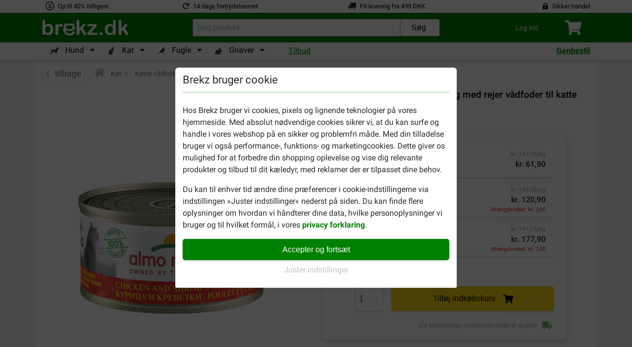

--- FILE ---
content_type: text/html; charset=utf-8
request_url: https://www.brekz.dk/almo-nature-vadfoder-til-katte/almo-nature-kylling-og-rejer-70-gr.html
body_size: 55404
content:
<!DOCTYPE HTML>
<!--[if lt IE 7]> <html class="no-js lt-ie9 lt-ie8 lt-ie7" lang="da-dk"><![endif]-->
<!--[if IE 7]><html class="no-js lt-ie9 lt-ie8 ie7" lang="da-dk"><![endif]-->
<!--[if IE 8]><html class="no-js lt-ie9 ie8" lang="da-dk"><![endif]-->
<!--[if gt IE 8]> <html class="no-js ie9" lang="da-dk"><![endif]-->
<html lang="da-dk">
<head><script>(function(w,i,g){w[g]=w[g]||[];if(typeof w[g].push=='function')w[g].push(i)})
(window,'GTM-NPF3SKX','google_tags_first_party');</script><script>(function(w,d,s,l){w[l]=w[l]||[];(function(){w[l].push(arguments);})('set', 'developer_id.dY2E1Nz', true);
		var f=d.getElementsByTagName(s)[0],
		j=d.createElement(s);j.async=true;j.src='/x1cy/';
		f.parentNode.insertBefore(j,f);
		})(window,document,'script','dataLayer');</script>

    <meta charset="utf-8" />
    <title>Almo Nature HFC Natural kylling og rejer vådfoder til katte</title>
            <meta name="description" content="Vil du bestille billigt Almo Nature HFC Natural kylling med rejer vådfoder til katte (70 g)? Køb alt til dit kæledyr hos Brekz! ✅ Laveste pris ⭐ Hurtig levering" />
        
    
    <meta name="generator" content="PrestaShop" />
    <meta name="robots" content="index,follow" />
    <meta name="viewport" content="width=device-width, initial-scale=1, shrink-to-fit=no">
    <link rel="manifest" href="/themes/brekz-2017/manifest/manifest.json" />
    <meta name="apple-mobile-web-app-capable" content="yes" />
    <meta name="apple-itunes-app" content="app-id=1472989221">
    <meta name="mobile-web-app-capable" content="yes" />
    <meta name="theme-color" content="#008000" />
    <link rel="icon" type="image/vnd.microsoft.icon" href="/img/favicon.ico?1561702714" />
    <link rel="shortcut icon" type="image/x-icon" href="/img/favicon.ico?1561702714" />
                                        <link rel="stylesheet" href="https://www.brekz.dk/themes/brekz-2017/cache/v_1768912862_0ec4281bbd8c36717a213a1039459568_all.css" type="text/css" media="all" />
                            <script type="application/javascript">
                var device_type = 'desktop';
                const base_url = 'https://www.brekz.dk/';

        window.waitForEventBus = (interval = 100, maxAttempts = 30) => {
            return new Promise((resolve, reject) => {
                let attempts = 0;

                const check = () => {
                    if ('EventBus' in window && typeof window.EventBus.$on === 'function') {
                        resolve(window.EventBus);
                    } else if (attempts < maxAttempts) {
                        attempts++;
                        setTimeout(check, interval);
                    } else {
                        reject(new Error('EventBus not found after waiting'));
                    }
                };

                check();
            });
        }
    </script>
    
<link rel="alternate" type="application/rss+xml" title="Almo Nature HFC Natural kylling og rejer vådfoder til katte" href="https://www.brekz.dk/modules/feeder/rss.php?id_category=823&amp;orderby=position&amp;orderway=asc" /><script type="text/javascript">
    
    // Analytics function
    
        (function(i,s,o,g,r,a,m){i['GoogleAnalyticsObject']=r;i[r]=i[r]||function(){
            (i[r].q=i[r].q||[]).push(arguments)},i[r].l=1*new Date();a=s.createElement(o),
                m=s.getElementsByTagName(o)[0];a.async=1;a.src=g;m.parentNode.insertBefore(a,m)
        })(window,document,'script','//www.google-analytics.com/analytics.js','ga');
    

    ga('create', 'UA-92296487-1');
    ga('require', 'displayfeatures');
    ga('require', 'ec');

    
                        ga('ec:addProduct', {
                'id': '2309',
                'name': 'Almo Nature HFC Natural kylling med rejer vådfoder til katte (70 g)',
                'category': 'Almo Nature',
                'brand': 'Almo Nature',
                'variant': 'combinatie'
            });

            ga('ec:setAction', 'detail');
        
    
    
    

    ga('send','pageview',{'dimension4' : 'B','dimension7' : 'unidentified'});
</script>
<!-- Start Visual Website Optimizer Asynchronous Code -->
<script type='text/javascript'>

var _vwo_code=(function(){
var account_id=90800,
settings_tolerance=2000,
library_tolerance=2500,
use_existing_jquery=false,
// DO NOT EDIT BELOW THIS LINE
f=false,d=document;return{use_existing_jquery:function(){return use_existing_jquery;},library_tolerance:function(){return library_tolerance;},finish:function(){if(!f){f=true;var a=d.getElementById('_vis_opt_path_hides');if(a)a.parentNode.removeChild(a);}},finished:function(){return f;},load:function(a){var b=d.createElement('script');b.src=a;b.type='text/javascript';b.innerText;b.onerror=function(){_vwo_code.finish();};d.getElementsByTagName('head')[0].appendChild(b);},init:function(){settings_timer=setTimeout('_vwo_code.finish()',settings_tolerance);this.load('//dev.visualwebsiteoptimizer.com/j.php?a='+account_id+'&u='+encodeURIComponent(d.URL)+'&r='+Math.random());var a=d.createElement('style'),b='body{opacity:0 !important;filter:alpha(opacity=0) !important;background:none !important;}',h=d.getElementsByTagName('head')[0];a.setAttribute('id','_vis_opt_path_hides');a.setAttribute('type','text/css');if(a.styleSheet)a.styleSheet.cssText=b;else a.appendChild(d.createTextNode(b));h.appendChild(a);return settings_timer;}};}());_vwo_settings_timer=_vwo_code.init();

</script>
<!-- End Visual Website Optimizer Asynchronous Code -->
<!-- BREKZ Alternate links module -->
                        
            <link rel="alternate" href="https://www.brekz.de/almo-nature-katzenfutter-nass/almo-nature-huhn-in-garnelen-nr-5024h.html" hreflang="de" />
                                
            <link rel="alternate" href="https://www.brekz.be/almo-nature-nat-kattenvoer/almo-nature-kip-en-garnaal.html" hreflang="nl-be" />
                                
            <link rel="alternate" href="https://www.brekz.fr/almo-nature-patee/almo-nature-poulet-et-crevettes.html" hreflang="fr" />
                                
            <link rel="alternate" href="https://www.brekz.nl/almo-nature-nat-kattenvoer/almo-nature-kip-en-garnaal.html" hreflang="nl" />
                                
            <link rel="alternate" href="https://www.brekz.it/almo-nature-cibo-umido-per-gatti/almo-nature-poulet-et-crevettes.html" hreflang="it" />
                                
            <link rel="alternate" href="https://www.brekz.at/almo-nature-katzenfutter-nass/almo-nature-huhn-in-garnelen.html" hreflang="de-at" />
                                
            <link rel="alternate" href="https://www.brekz.dk/almo-nature-vadfoder-til-katte/almo-nature-kylling-og-rejer-70-gr.html" hreflang="da" />
                                
            <link rel="alternate" href="https://www.brekz.ch/de/almo-nature-katzenfutter-nass/almo-nature-huhn-in-garnelen-nr-5024h.html" hreflang="de_CH" />
                                
            <link rel="alternate" href="https://www.brekz.ch/fr/almo-nature-patee/almo-nature-poulet-et-crevettes.html" hreflang="fr_CH" />
                                
            <link rel="alternate" href="https://www.brekz.se/almo-nature-vatfoder-katt/almo-nature-hfc-natural-kyckling-och-rakor-vatfoder-katt-70-g.html" hreflang="se" />
            <!-- End BREKZ Alternate links module --><script type="application/ld+json">
{"@context": "http://schema.org","@type": "Organization","name": "Brekz International B.V.","legalName": "Brekz International B.V.","url": "https://www.brekz.dk/","address": {"@type": "PostalAddress","addressCountry": "NL","addressLocality": "Maarssen, Utrecht","addressRegion": "Utrecht","postalCode": "3606AH","StreetAddress": "Nijverheidsweg 15"},"email": "service@brekz.dk","telephone": "","aggregateRating" : {"@type": "AggregateRating","ratingValue": "4","bestRating": "5","worstRating": "1","reviewCount": "3346"},"image": ["https://www.brekz.nl/themes/brekz-2017/img/company/brekz_warehouse_inside.jpeg","https://www.brekz.nl/themes/brekz-2017/img/company/brekz_warehouse_outside.jpeg","https://www.brekz.nl/themes/brekz-2017/img/company/brekz_office_front.jpeg"],"logo": {"@type": "ImageObject","contentUrl": "/img/logo-7.jpg?1561702714","height": 75,"width": 395}}
</script>
<!-- Module: flooris_sentry - view: sentry_header -->

<!-- /Module: flooris_sentry - view: sentry_header --><!-- Module brekz_canonical -->
    <link rel="canonical" href="https://www.brekz.dk/almo-nature-vadfoder-til-katte/almo-nature-kylling-og-rejer-70-gr.html" />
<!-- /Module Brekz_canonical --><script>

    // Google Tag Manager
    
    (function(w, d, s, l, i) {
        w[l] = w[l] || [];
        w[l].push(
                { 'gtm.start': new Date().getTime(), event: 'gtm.js' }
        );
        var f                          = d.getElementsByTagName(s)[0],
            j = d.createElement(s), dl = l != 'dataLayer' ? '&l=' + l : '';
        j.async = true;
        j.src =
                'https://www.googletagmanager.com/gtm.js?id=' + i + dl;
        f.parentNode.insertBefore(j, f);
    })(window, document, 'script', 'dataLayer', 'GTM-NPF3SKX');
    
    // End Google Tag Manager

    
    
    window.GADimensions = Object();

    window.getCookieValueByKey = function (key) {
        return document.cookie.split('; ').reduce((r, v) => {
            const parts = v.split('=');

            return parts[0] === key ? decodeURIComponent(parts[1]) : r;
        }, '');
    }

    window.pushGAEvent = function (event, data) {
        const clearEvent = { engagement: null, ecommerce: null, items: null, method: null, content_type: null, item_id: null };
        const dataTotal = { 'event': event };
        Object.assign(dataTotal, data);

        
        Object.assign(dataTotal, { ab_website_variant: "A" });
        Object.assign(dataTotal, { client_type: "web" });

        Object.assign(dataTotal, { user_id: null });

        
                    Object.assign(dataTotal, { Customer: "unidentified" });
        
                    Object.assign(dataTotal, { new_customer: null });
        
        Object.assign(dataTotal, window.GADimensions);

        
        if (window.getCookieValueByKey('AB_templating')) {
            Object.assign(dataTotal, { CD_test_templating: window.getCookieValueByKey('AB_templating') });
        }

        

        window.dataLayer = window.dataLayer || [];
        window.dataLayerSS = window.dataLayerSS || [];

        // Clear all possible options to make sure no tag information is left behind from the previous event
        window.dataLayer.push(clearEvent);
        window.dataLayerSS.push(clearEvent);

        window.dataLayer.push(dataTotal);
        window.dataLayerSS.push(dataTotal);

        if ('waitForEventBus' in window) {
            window.waitForEventBus(50, 60)
                  .then((eventBus) => {
                      eventBus.$emit(
                          'ga4-event',
                          {
                              event,
                              data,
                          }
                      );
                  });
        }
    }

    window.addGADimension = function (dimension, value) {
        window.GADimensions[dimension] = value;
    }

    window.getGAClientId = function() {
        const GACookie = window.getCookieValueByKey('_ga');

        if (! GACookie) {
            return null;
        }

        const splitCookie = GACookie.split('.');

        return `${splitCookie[2]}.${splitCookie[3]}`;
    }

    window.getGASessionId = () => {
        const sessionData = window.getGASessionData();

        if (sessionData && typeof sessionData === 'object' && 's' in sessionData) {
            return sessionData.s;
        }

        return null;
    }

    window.getGASessionData = () => {
        const sessionDataParser = /(?:([a-z]{1})([^$]+))+/g;
        const measurementId     = `SHEC74CLES`;

        const cookieName  = `_ga_${measurementId}`;
        const cookieValue = window.getCookieValueByKey(cookieName);

        if (! cookieValue) {
            return null;
        }

        const cookieValueParts = cookieValue.split('.');

        if (cookieValueParts && cookieValueParts.length > 1) {
            /** @var {string} */
            const rawSessionData = cookieValueParts[2];

            const parsedSessionData = rawSessionData.matchAll(sessionDataParser);
            const sessionData       = {};

            parsedSessionData.forEach(sessionDataItem => {
                const configKey   = sessionDataItem[1];
                const configValue = sessionDataItem[2];

                sessionData[configKey] = configValue;
            });

            return sessionData;
        }

        return null;
    }


    document.addEventListener("DOMContentLoaded", () => {
        const GAClientIdFields  = document.querySelectorAll('.checkout_ga_client_id_field');
        const GASessionIdFields = document.querySelectorAll('.checkout_ga_session_id_field');

        const GAClientId  = window.getGAClientId();
        const GASessionId = window.getGASessionId();

        GAClientIdFields.forEach((el) => el.value = GAClientId);
        GASessionIdFields.forEach((el) => el.value = GASessionId);

        // Automatically push a new event to set the customer dimension correctly, since it isn't set by the page_view event
        window.pushGAEvent("dom_content_loaded", {});
    });

    
</script>



<script>
    window.brekzConsentCookiebar = {
        openModal: () => {
            const popupEl = document.querySelector("#brekz_consent_cookiebar_popup");

            if (! popupEl) {
                console.warn("[Brekz Consent Cookiebar] Unable to find the cookiebar popup!")

                return;
            }

            popupEl.style.display = "block";
        },
        closeModal: () => {
            const popupEl = document.querySelector("#brekz_consent_cookiebar_popup");

            if (! popupEl) {
                console.warn("[Brekz Consent Cookiebar] Unable to find the cookiebar popup!")

                return;
            }

            popupEl.style.display = "none";
        },
        hasConsentSettings: () => {
            const localStorageKey = "brekzConsentCookiebar_settings";

            return Boolean(window.localStorage.getItem(localStorageKey));
        },
        getConsentSettings: () => {
            const localStorageKey   = "brekzConsentCookiebar_settings";
            const localStorageValue = window.localStorage.getItem(localStorageKey);

            if (! localStorageValue) {
                // Safe fallback
                return {
                    ad_user_data: false,
                    ad_personalization: false,
                    ad_storage: false,
                    analytics_storage: false,
                    personalization_storage: false,
                    functionality_storage: true
                };
            }

            return JSON.parse(localStorageValue);
        },
        setConsentSettings: (ad_user_data = false, ad_personalization = false, ad_storage = false, analytics_storage = false, personalization_storage = false) => {
            const localStorageKey = "brekzConsentCookiebar_settings";

            const settings = {
                ad_user_data: ad_user_data,
                ad_personalization: ad_personalization,
                ad_storage: ad_storage,
                analytics_storage: analytics_storage,
                personalization_storage: personalization_storage,
                functionality_storage: true
            };

            window.localStorage.setItem(localStorageKey, JSON.stringify(settings));
        },
        sendConsentSettingsToGtm: (consentSettings, isInitialLoad = false) => {
            let mappedConsentSettings = {};

            // Convert the booleans to "granted" or "denied", which is the format that GTM expects
            Object.keys(consentSettings).forEach((key) => {
                mappedConsentSettings[key] = consentSettings[key] ? "granted" : "denied"
            });

            window.dataLayer = window.dataLayer || [];

            function gtag() { window.dataLayer.push(arguments); }

            gtag(
                'consent',
                isInitialLoad ? 'default' : 'update',
                mappedConsentSettings
            );

            window.brekzConsentCookiebar.sendConsentSettingsToMicrosoft(consentSettings, isInitialLoad);
        },
        sendConsentSettingsToMicrosoft: (consentSettings, isInitialLoad = false, attempt = 1) => {
            // Check if the max attempt count has been reached
            if (attempt >= 15) {
                console.warn("[Brekz Consent Cookiebar] Unable to send consent settings to Microsoft! Global uetq object isn't available!");

                return;
            }

            // Check if the uetq is available yet
            if (typeof window.uetq !== "object") {
                setTimeout(() => {
                    attempt++;

                    window.brekzConsentCookiebar.sendConsentSettingsToMicrosoft(consentSettings, isInitialLoad, attempt);
                }, 100);

                return;
            }

            let mappedConsentSettings = {};

            // Convert the booleans to "granted" or "denied", which is the format that GTM expects
            Object.keys(consentSettings).forEach((key) => {
                mappedConsentSettings[key] = consentSettings[key] ? "granted" : "denied"
            });

            window.uetq.push(
                'consent',
                isInitialLoad ? 'default' : 'update',
                mappedConsentSettings
            );
        }
    }

    // Automatically write the consent settings to GTM, as soon as possible
    window.brekzConsentCookiebar.sendConsentSettingsToGtm(
        window.brekzConsentCookiebar.getConsentSettings(),
        true
    );

    document.addEventListener("DOMContentLoaded", () => {
        const popupEl       = document.querySelector("#brekz_consent_cookiebar_popup");
        let consentSettings = window.brekzConsentCookiebar.getConsentSettings();

        if (! popupEl) {
            console.warn("[Brekz Consent Cookiebar] Unable to find the cookiebar popup! The form will be unresponsive!");

            return;
        }


        // All available elements in the modal
        const secSettingsSection = popupEl.querySelector("#brekz_consent_cookiebar_settings_section");
        const btnAcceptAll       = popupEl.querySelector("[data-consent-button=\"accept_all\"]");
        const btnChangeSettings  = popupEl.querySelector("[data-consent-button=\"change_settings\"]");
        const btnApplySettings   = popupEl.querySelector("[data-consent-button=\"apply_settings\"]");
        const consentCheckboxes  = secSettingsSection.querySelectorAll('[data-consent-checkbox]');


        // Automatically attempt to set the checkboxes, based on the current consent settings
        Object.keys(consentSettings).forEach((settingKey) => {
            const checkboxEl = popupEl.querySelector(`[data-consent-checkbox*="${settingKey}"]`);

            if (checkboxEl) {
                checkboxEl.checked = consentSettings[settingKey];
            }
        });


        // Register all the buttons of the modal
        btnAcceptAll.addEventListener("click", () => {
            window.brekzConsentCookiebar.setConsentSettings(true, true, true, true, true);

            consentSettings = window.brekzConsentCookiebar.getConsentSettings();

            window.brekzConsentCookiebar.sendConsentSettingsToGtm(consentSettings);
            window.brekzConsentCookiebar.closeModal();
        });

        btnChangeSettings.addEventListener("click", () => {
            const isCurrentlyVisible = secSettingsSection.style.display === "flex";

            secSettingsSection.style.display = isCurrentlyVisible ? "none" : "flex";
        });

        btnApplySettings.addEventListener("click", () => {
            let configuration = {
                ad_user_data: false,
                ad_personalization: false,
                ad_storage: false,
                analytics_storage: false,
                personalization_storage: false
            }

            // Update the configuration object values, based on the consent checkboxes
            consentCheckboxes.forEach((checkboxEl) => {
                const consentKey = checkboxEl.dataset.consentCheckbox;

                consentKey.split(',').forEach((consentKeyItem) => {
                    configuration[consentKeyItem] = checkboxEl.checked;
                });
            });

            // Write the consent settings to the local storage
            window.brekzConsentCookiebar.setConsentSettings(
                configuration.ad_user_data,
                configuration.ad_personalization,
                configuration.ad_storage,
                configuration.analytics_storage,
                configuration.personalization_storage
            );

            // Update the global variable
            consentSettings = window.brekzConsentCookiebar.getConsentSettings();

            // Send the consent settings to GTM
            window.brekzConsentCookiebar.sendConsentSettingsToGtm(consentSettings);
            window.brekzConsentCookiebar.closeModal();
        });

        
                    // Automatically open the consent modal if no consent settings have been configured
            if (! window.brekzConsentCookiebar.hasConsentSettings()) {
                window.brekzConsentCookiebar.openModal();

                return;
            }
                
    });
</script>

<!-- Brekz TrustBox Modal -->

<script>
    window.BrekzTrustBoxModal = {
        openModal: () => {
            const el = document.querySelector('#brekz_trustbox_modal');

            if (! el) {
                return;
            }

            el.style.display = 'flex';
        },
        closeModal: () => {
            const el = document.querySelector('#brekz_trustbox_modal');

            if (! el) {
                return;
            }

            el.style.display = 'none';
        },
    }

    document.addEventListener('DOMContentLoaded', () => {
        document.querySelectorAll('.js_brekz_trustbox_modal__open').forEach((el) => {
            el.addEventListener('click', () => window.BrekzTrustBoxModal.openModal());
        });

        document.querySelectorAll('.js_brekz_trustbox_modal__close').forEach((el) => {
            el.addEventListener('click', () => window.BrekzTrustBoxModal.closeModal());
        });
    });
</script>

<!-- /Brekz TrustBox Modal -->
<script>

    window.feature_config = {"AB_DE_checkout_combined_guest_and_regular":{"enabled":50,"public_url_override":true},"AB_docdata_css-id-5":{"enabled":50,"public_url_override":true},"AB_loyalty":{"enabled":50,"public_url_override":true},"AB_new_pricing_q2_2025":{"enabled":50,"version":1,"public_url_override":true},"brekz_package_size_upgrade":{"enabled":0,"public_url_override":false},"AB_templating":{"enabled":50,"public_url_override":true}};
</script>
<script>
    window.addGADimension('brekz_package_size_upgrade_dimension', 'A')

    document.addEventListener('DOMContentLoaded', () => {
        const allUpgradeButtonsQuery = '.js-brekz-package-size-upgrade-button[data-href]:not([data-href=""])';
        const allDowngradeButtonsQuery = '.js-brekz-package-size-downgrade-button[data-href]:not([data-href=""])';


        document.querySelectorAll(allUpgradeButtonsQuery).forEach((button) => {
            button.addEventListener('click', (event) => {
                event.preventDefault();

                const targetUrl          = button.dataset.href;
                const productId          = button.dataset.productId;
                const productName        = button.dataset.productName;
                const attributeId        = button.dataset.attributeId;
                const attributeName      = button.dataset.attributeName;
                const discountPercentage = Number(button.dataset.discountPercentage);
                const hasRegularDiscount = button.dataset.hasRegularDiscount;

                
                    if (document.getElementById(`loading_indicator_${productId}`)) {
                        const loadingIndicator = document.getElementById(`loading_indicator_${productId}`);

                        loadingIndicator.style.display = 'block';
                    }
                

                if (typeof window.pushGAEvent === 'function') {
                    window.pushGAEvent('package_size_upgrade_button_click', {
                        ecommerce: {
                            product_id: productId,
                            product_name: productName,
                            attribute_id: attributeId,
                            attribute_name: attributeName,
                            discount_percentage: discountPercentage,
                            has_regular_discount: hasRegularDiscount,
                        }
                    });

                    setTimeout(() => {
                        document.location.href = targetUrl;
                    }, 250);

                    return;
                }

                document.location.href = targetUrl;
            });
        });

        document.querySelectorAll(allDowngradeButtonsQuery).forEach((button) => {
            button.addEventListener('click', (event) => {
                event.preventDefault();

                const targetUrl          = button.dataset.href;
                const productId          = button.dataset.productId;
                const productName        = button.dataset.productName;
                const attributeId        = button.dataset.attributeId;
                const attributeName      = button.dataset.attributeName;
                const discountPercentage = Number(button.dataset.discountPercentage);
                const hasRegularDiscount = button.dataset.hasRegularDiscount;

                
                if (document.getElementById(`loading_indicator_${productId}`)) {
                    const loadingIndicator = document.getElementById(`loading_indicator_${productId}`);

                    loadingIndicator.style.display = 'block';
                }
                

                if (typeof window.pushGAEvent === 'function') {
                    window.pushGAEvent('package_size_downgrade_button_click', {
                        ecommerce: {
                            product_id: productId,
                            product_name: productName,
                            attribute_id: attributeId,
                            attribute_name: attributeName,
                            discount_percentage: discountPercentage,
                            has_regular_discount: hasRegularDiscount,
                        }
                    });

                    setTimeout(() => {
                        document.location.href = targetUrl;
                    }, 250);

                    return;
                }

                document.location.href = targetUrl;
            });
        });
    });
</script>


    <!--[if IE 8]>
    <script src="https://oss.maxcdn.com/libs/html5shiv/3.7.0/html5shiv.js"></script>
    <script src="https://oss.maxcdn.com/libs/respond.js/1.3.0/respond.min.js"></script>
    <![endif]-->

    <!-- place this in a head section -->
    <link rel="apple-touch-icon" href="/themes/brekz-2017/img/webapp/brekzwebicon.png">
    <link rel="apple-touch-icon" sizes="152x152" href="/themes/brekz-2017/img/webapp/brekzwebicon.png">
    <link rel="apple-touch-icon" sizes="180x180" href="/themes/brekz-2017/img/webapp/brekzwebicon.png">
    <link rel="apple-touch-icon" sizes="167x167" href="/themes/brekz-2017/img/webapp/brekzwebicon.png">

                                    <meta name="google-site-verification" content="6MRldOG2-dkqLBaHmGRS9I56BxP3lKDO2h0URgc6RAQ" />
                <meta property="og:ttl" content="2419200" />
</head>
<body id="product" class="product product-2309 product-almo-nature-kylling-og-rejer-70-gr category-823 category-almo-nature-vadfoder-til-katte hide-left-column hide-right-column lang_da">
    <div id="page">

    <!-- brekz-header.tpl -->
    <div id="js_mainNav">
    <portal-target name="headerOverlay">
    </portal-target>
    <header id="js-header" class="brekz-header pt-0">
        <header-nav v-slot="{ ui, uiTabActive }">

            <div class="container-fluid bg-white px-0">
                <div class="container">
                                            <div class="row text--small">
    <div class="col-3 d-flex align-items-center">
    <span class="fa-stack fa-fw">
        <i class="far fa-circle fa-stack-1x"
           data-fa-transform="grow-4"></i>
        <i class="fa fa-percent fa-stack-1x"
           data-fa-transform="shrink-6"></i>
    </span>
    <span class="usps__text">
        <a
            href="https://www.brekz.dk/fordele-ved-os"
            id="contentcheap"
            rel="noopener noreferrer"
        >
            Op til 40% billigere
        </a>
    </span>
</div>

<div class="col-3 d-flex align-items-center">
    <i class="fa fa-redo mr-2"></i>
    <span class="usps__text">
        <a
            href="https://www.brekz.dk/ofte-stillede-spoergsmaal#section-2"
            id="contentfast"
            rel="noopener noreferrer"
        >
             
                14 dage fortrydelsesret
                    </a>
    </span>
</div>

    <div class="col-3 d-flex justify-content-center align-items-center d-inline">
        <i class="fa fa-truck fa-flip-horizontal mr-2"></i>
        <span class="usps__text">
            <a
                href="https://www.brekz.dk/fordele-ved-os "
                id="contentfree"
                rel="noopener noreferrer"
            >
                Fri levering fra  499 DKK
            </a>
        </span>
    </div>

<div class="col-3 d-flex justify-content-end align-items-center d-inline">
    <i class="fa fa-lock-alt mr-2"></i>
    <span class="usps__text">
        <a
            href="https://www.brekz.dk/fordele-ved-os"
            id="contentsafe"
            rel="noopener noreferrer"
        >
            Sikker handel
        </a>
    </span>
</div>

</div>

                                    </div>

                <div class="container-fluid bg-green px-0">
                    <div class="container">
                        <div class="brekz-header-main d-flex position-relative">

                            <transition name="fade" mode="out-in">
                                <div key="1" class="brekz-header-main__logo-wrapper align-items-center">
                                    <div class="d-flex brekz-header__logo">
                                        <a href="https://www.brekz.dk/"
                                            title="Brekz.dk"
                                            class="brekz-header__logo-link d-block"
                                           rel="noopener noreferrer">
                                                                                                <svg class="brekz-header__logo-image" xmlns="http://www.w3.org/2000/svg" viewBox="0 0 488.8 92.7">
        <path fill="currentColor" d="M332.2 88.6c-2.4 0-4.4-.8-6.1-2.3a8.2 8.2 0 0 1-2.6-6.4c0-2.3.8-4.3 2.5-6 1.6-1.7 3.7-2.5 6.1-2.5s4.4.8 6.1 2.5a8.2 8.2 0 0 1 2.5 6c0 2.7-.8 4.8-2.5 6.4a8.4 8.4 0 0 1-6 2.3zM17.4 10.9v23.8c2.9-3 5.9-5.4 9-7a24 24 0 0 1 11.3-2.4c5.2 0 9.7 1.2 13.6 3.7 3.9 2.5 6.9 6 9.1 10.7a38.7 38.7 0 0 1 3.2 16.6c0 4.7-.6 9.1-1.8 13a31.2 31.2 0 0 1-5.2 10.3 24.3 24.3 0 0 1-31.3 5.9 20 20 0 0 1-3.8-2.9l-4.1-4.5v1.5c0 2.9-.7 5.2-2.1 6.7a7.1 7.1 0 0 1-5.4 2.3c-2.2 0-4-.8-5.3-2.3-1.3-1.5-2-3.7-2-6.7v-68c0-3.2.6-5.6 1.9-7.2A6.6 6.6 0 0 1 9.9 2c2.4 0 4.2.8 5.5 2.3 1.3 1.6 2 3.8 2 6.6zm.7 46.4c0 6.2 1.4 11 4.3 14.3a14 14 0 0 0 11.2 5c3.9 0 7.3-1.7 10.1-5.1 2.8-3.4 4.3-8.3 4.3-14.7a28 28 0 0 0-1.8-10.6c-1.2-3-2.9-5.3-5-6.9a12.5 12.5 0 0 0-7.6-2.4c-3 0-5.6.8-7.9 2.4-2.3 1.6-4.2 4-5.5 7a26.7 26.7 0 0 0-2.1 11zM91.6 66.1v13c0 3.2-.7 5.5-2.2 7.1a7.5 7.5 0 0 1-5.7 2.4 7 7 0 0 1-5.5-2.4c-1.4-1.6-2.2-4-2.2-7.1V35.7c0-7 2.5-10.5 7.6-10.5 2.6 0 4.5.8 5.6 2.5 1.1 1.6 1.8 4.1 1.9 7.3 1.9-3.2 3.8-5.6 5.7-7.3 2-1.6 4.6-2.5 7.9-2.5 3.3 0 6.5.8 9.5 2.5 3.1 1.6 4.6 3.8 4.6 6.5 0 1.9-.7 3.5-2 4.7a6.3 6.3 0 0 1-4.3 1.9c-.6 0-2-.4-4.1-1.1-2.2-.7-4.1-1.1-5.8-1.1-2.3 0-4.2.6-5.6 1.8-1.4 1.2-2.6 3-3.4 5.3-.8 2.4-1.4 5.2-1.7 8.4-.2 3.4-.3 7.3-.3 12zM232.8 81.5L219 58.9l-8.5 8v12.4c0 3-.8 5.3-2.4 6.9a7.5 7.5 0 0 1-5.5 2.4c-2.4 0-4.3-.8-5.7-2.4s-2.1-4-2.1-7.1V12.7c0-3.5.7-6.1 2-7.9a6.6 6.6 0 0 1 5.7-2.7 7 7 0 0 1 5.7 2.5c1.4 1.6 2.1 4.1 2.1 7.3v37.8l17.5-18.4c2.2-2.3 3.8-3.8 5-4.7a7 7 0 0 1 4.2-1.3c1.9 0 3.6.6 4.9 1.9a6.1 6.1 0 0 1 1.9 4.7c0 2.3-2.1 5.3-6.3 9.1l-8.3 7.6 16 25.1 2.5 4.3c.5 1 .8 1.9.8 2.8 0 2.5-.7 4.4-2 5.9a7 7 0 0 1-5.3 2.1c-1.9 0-3.4-.5-4.4-1.5s-2.2-3.1-4-5.8zM303.4 43.1L274.8 75h30.6c2.5 0 4.3.6 5.6 1.7a5.8 5.8 0 0 1 1.9 4.5c0 1.8-.6 3.2-1.9 4.3-1.2 1.1-3.1 1.7-5.6 1.7h-42.3c-3 0-5.2-.6-6.7-1.9a6.7 6.7 0 0 1-2.2-5.3c0-1.3.5-2.7 1.5-4 1-1.4 3.2-3.8 6.4-7.5l9.3-10.3 7.8-8.7 6-6.8 3.8-4.8h-23.2c-3.2 0-5.6-.3-7.3-.9-1.6-.6-2.5-2.1-2.5-4.5 0-1.8.6-3.2 1.9-4.3 1.2-1.1 3-1.6 5.3-1.6H299c3.3 0 5.9.5 7.6 1.5 1.8 1 2.7 2.7 2.7 5.2a9 9 0 0 1-1.6 4.8l-1.7 2.1a29 29 0 0 1-2.6 2.9zM182.3 67.2c-3.1-1.8-6.7-1.5-9.8 2.3-6.9 9.2-12.7 9.8-18.8 10.1-6.1.2-21.4-6.6-20.5-18.8 18.9 5.9 34.1 3.1 42-.5s11.2-7.9 11-12.3-2.8-6.8-4.4-9.2-.6-3.6.2-4.5 1.1-6.8-.7-9.3c-3.2-3.9-8.4-.6-9.7 0-.6.5-1.3.5-1.9.1a44.7 44.7 0 0 0-31.4-.2c-2.1 1.2-2.2.1-2.9-.3s-6.8-3.4-8.3-.3c-4.1 8.2-.5 11.5-.5 11.5s-10.6 14.4-4.8 32.4 22.6 21.3 27.3 21.9 21.8.9 30.8-7.5c8.9-8.4 5.5-13.7 2.4-15.4zm-44.8-25.4c1.8-2.2.1-3.4.1-3.4s-2.6-1.7-1.6-6.1c3.7.8 5.1 3.3 5.6 3.3.5.1 4.9-3.3 11.9-3.2 5.6 0 7.3.8 11.9 3.4 1.6-.8 2.4-2.7 5.6-3.6 1.6 3.9-1.4 6.4-1.4 6.4s-1.7 1.7.5 3.2c3 2.1 5.2 8.7-4.2 11.7s-16.2 2.7-22.7.4-12-5.9-5.7-12.1zM400 79.7v-1.5a41.8 41.8 0 0 1-6.2 5.9 23 23 0 0 1-14.4 4.6 23 23 0 0 1-18.7-9.2 31.4 31.4 0 0 1-5.3-10.3c-1.2-4-1.8-8.2-1.8-12.9 0-9.8 2.4-17.3 7.1-22.8a24 24 0 0 1 18.8-8.2c4.5 0 8.3.8 11.4 2.3 3.1 1.5 6.1 3.9 9 7.1v-23c0-3.2.6-5.6 1.9-7.3a6.7 6.7 0 0 1 5.5-2.5c2.4 0 4.2.8 5.5 2.3 1.3 1.5 1.9 3.7 1.9 6.7v68.8c0 3-.7 5.2-2.1 6.7s-3.1 2.2-5.3 2.2a7 7 0 0 1-5.3-2.3 9.8 9.8 0 0 1-2-6.6zm-30.7-22.9c0 4.2.7 7.8 2 10.8 1.3 3 3.1 5.2 5.4 6.7 2.3 1.5 4.8 2.3 7.5 2.3s5.2-.7 7.5-2.1c2.3-1.4 4.1-3.6 5.4-6.6 1.4-3 2-6.6 2-11.1 0-4.2-.7-7.7-2-10.7-1.4-3-3.2-5.3-5.5-6.9a13 13 0 0 0-7.6-2.4 13 13 0 0 0-7.7 2.4c-2.2 1.6-4 3.9-5.2 7a29 29 0 0 0-1.8 10.6zM469.2 81.5l-13.8-22.6-8.5 8v12.4c0 3-.8 5.3-2.4 6.9a7.5 7.5 0 0 1-5.5 2.4c-2.4 0-4.3-.8-5.7-2.4s-2.1-4-2.1-7.1V12.7c0-3.5.7-6.1 2-7.9a6.6 6.6 0 0 1 5.7-2.7 7 7 0 0 1 5.7 2.5c1.4 1.6 2.1 4.1 2.1 7.3v37.8l17.5-18.4c2.2-2.3 3.8-3.8 5-4.7s2.5-1.3 4.2-1.3c1.9 0 3.6.6 4.9 1.9a6.1 6.1 0 0 1 1.9 4.7c0 2.3-2.1 5.3-6.3 9.1l-8.3 7.6 16 25.1 2.5 4.3c.5 1 .8 1.9.8 2.8 0 2.5-.7 4.4-2 5.9a7 7 0 0 1-5.3 2.1c-1.9 0-3.4-.5-4.4-1.5s-2.2-3.1-4-5.8z"/>
    </svg>

                                                                                    </a>
                                    </div>
                                </div>
                            </transition>


                                                            <auto-complete></auto-complete>

                                <div class="d-flex align-items-center brekz-header-main__actions-wrapper">
                                    <div class="w-100 d-flex justify-content-end brekz-header__dropdown-wrapper">
                                        <div class="dropdown brekz-header-dropdown">
                                            <a class="brekz-header-dropdown__button keepopen" href="#" role="button"
                                                id="dropdownMenuLink" data-toggle="dropdown" aria-haspopup="true"
                                                aria-expanded="false"
                                               rel="noopener noreferrer"
                                            >
                                                <div class="d-flex align-items-center">
                                                    <div class="align-items-center ajax_customer_logged_in_name d-none">
                                                        <i class="fas fa-user brekz-header__icon mr-2"></i>
                                                        <div class="brekz-header-account__text">
                                                            Velkommen<br>
                                                            <span class="ajax_customer_logged_in_name_firstname"></span>
                                                        </div>
                                                    </div>
                                                        <div
                                                            class="brekz-header-account__text brekz-header-account__text--no-break ajax_customer_not_logged_in_name">
                                                            Log ind</div>
                                                </div>
                                            </a>

                                                
                                                <div class="dropdown-menu brekz-header-dropdown-menu bg-white ajax_customer_logged_in_menu d-none"
                                                    aria-labelledby="dropdownMenuLink">
                                                    <div class="brekz-header-dropdown-menu__wrapper">
                                                        <a class="dropdown-item brekz-header-dropdown-menu__item"
                                                            href="https://www.brekz.dk/Min-konto#account"
                                                            title="Din konto"
                                                           rel="noopener noreferrer"
                                                        >
                                                            Din konto
                                                        </a>
                                                        <hr class="my-0">
                                                        <a class="dropdown-item brekz-header-dropdown-menu__item"
                                                            href="https://www.brekz.dk/Min-konto#order-history"
                                                            title="Genbestil ordre"
                                                           rel="noopener noreferrer"
                                                        >
                                                            Genbestil ordre
                                                        </a>
                                                        <hr class="my-0">
                                                        <a class="dropdown-item brekz-header-dropdown-menu__item"
                                                            href="https://www.brekz.dk/Min-konto#order-history"
                                                            title="Mine ordrer"
                                                           rel="noopener noreferrer"
                                                        >
                                                            Mine ordrer
                                                        </a>
                                                    </div>

                                                    <a
                                                        class="dropdown-item p-2 bg-light-gray d-flex align-items-center"
                                                        href="https://www.brekz.dk/?mylogout"
                                                        rel="noopener noreferrer">
                                                        <i
                                                            class="fal fa-sign-out brekz-header__icon brekz-header__icon--gray mr-2"></i>Log ud
                                                    </a>
                                                </div>
                                                
                                                <div class="dropdown-menu dropdown-menu-right brekz-header-dropdown-menu bg-white ajax_customer_not_logged_in_menu"
                                                    aria-labelledby="dropdownMenuLink">
                                                    <div class="brekz-header-dropdown-menu__wrapper">
                                                        <form action="https://www.brekz.dk/authentifizierung"
                                                            method="post" class="py-2 px-5">
                                                            <input type="hidden" name="ga_client_id" class="checkout_ga_client_id_field" value="" />
                                                            <input type="hidden" name="ga_session_id" class="checkout_ga_session_id_field" value="" />

                                                            <div class="text--gray-dark">E-mail-adresse:</div>
                                                            <input class="brekz-header-input mb-2" type="email" name="email">
                                                            <div class="text--gray-dark">Adgangskode:</div>
                                                            <input class="brekz-header-input" type="password" name="passwd">

                                                            <button class="button button--yellow button--large w-100"
                                                                type="submit" name="SubmitLogin">
                                                                Log ind
                                                            </button>

                                                            <a class="text--blue text--small"
                                                                href="https://www.brekz.dk/Gendannelse-af-kodeord"
                                                               rel="noopener noreferrer"
                                                            >
                                                                Glemt adgangskode?
                                                            </a>
                                                        </form>


                                                    </div>
                                                    <a class="dropdown-item brekz-header-dropdown-menu__item bg-light-gray d-flex align-items-center text--blue text--small"
                                                        href="https://www.brekz.dk/authentifizierung?creation_step=1"
                                                       rel="noopener noreferrer"
                                                    >
                                                        Opret konto
                                                    </a>
                                                </div>

                                        </div>
                                    </div>

                                    <div class="ml-4 d-flex justify-content-end">
                                        <a href="https://www.brekz.dk/warenkorb"
                                           class="btn btn--clear brekz-header__icon-link brekz-header__shoppingcart"
                                           rel="noopener noreferrer"
                                        >
                                            <section class="btn__article-amount-wrapper">
                                                <svg
                                                    class="btn__article-amount-icon"
                                                    xmlns="http://www.w3.org/2000/svg"
                                                    viewBox="0 0 800 800"
                                                    style="display: none;"
                                                >
                                                    <path
                                                        d="M400 166.67c-20 0-33.33-13.33-33.33-33.33V33.33C366.67 13.33 380 0 400 0s33.33 13.33 33.33 33.33v100c0 20-13.33 33.33-33.33 33.33ZM400 800c-20 0-33.33-13.33-33.33-33.33v-100c0-20 13.33-33.33 33.33-33.33s33.33 13.33 33.33 33.33v100c0 20-13.33 33.33-33.33 33.33ZM133.33 433.33h-100C13.33 433.33 0 420 0 400s13.33-33.33 33.33-33.33h100c20 0 33.33 13.33 33.33 33.33s-13.33 33.33-33.33 33.33ZM766.67 433.33h-100c-20 0-33.33-13.33-33.33-33.33s13.33-33.33 33.33-33.33h100c20 0 33.33 13.33 33.33 33.33s-13.33 33.33-33.33 33.33ZM630 300c-10 0-23.33-6.67-30-16.67-10-16.67-3.33-36.67 13.33-46.67l86.67-50c16.67-10 36.67-3.33 46.67 13.33s3.33 36.67-13.33 46.67l-86.67 50c-3.33 3.33-10 3.33-16.67 3.33ZM83.33 616.67c-10 0-23.33-6.67-30-16.67-10-16.67-3.33-36.67 13.33-46.67l86.67-50C170 493.33 190 500 200 516.66s3.33 36.67-13.33 46.67l-86.67 50c-6.67 3.33-13.33 3.33-16.67 3.33ZM533.33 203.33c-6.67 0-10 0-16.67-3.33-16.67-10-20-30-13.33-46.67l50-86.67c10-16.67 30-20 46.67-13.33 16.67 10 20 30 13.33 46.67l-50 86.67c-6.67 10-20 16.67-30 16.67ZM216.67 750c-6.67 0-10 0-16.67-3.33-16.67-10-20-30-13.33-46.67l50-86.67c10-13.33 30-20 46.67-10s20 30 13.33 46.67l-50 83.33c-6.67 10-20 16.67-30 16.67ZM170 300c-6.67 0-13.33 0-16.67-3.33l-86.67-50c-16.67-10-23.33-30-13.33-46.67 10-16.67 30-20 46.67-13.33l86.67 50c16.67 10 20 30 10 46.67-3.33 10-16.67 16.67-26.67 16.67ZM716.67 616.67c-6.67 0-10 0-16.67-3.33l-86.67-50c-16.67-10-20-30-13.33-46.67 10-16.67 30-20 46.67-13.33l86.67 50c16.67 10 20 30 13.33 46.67-6.67 10-16.67 16.67-30 16.67ZM266.67 203.33c-10 0-23.33-6.67-30-16.67l-50-86.67C180 83.32 183.34 63.32 200 53.32c16.67-10 36.67-3.33 46.67 13.33l50 86.67c6.67 16.67 3.33 36.67-13.33 43.33-6.67 3.33-10 6.67-16.67 6.67ZM583.33 750c-10 0-23.33-6.67-30-16.67l-50-86.67c-10-16.67-3.33-36.67 13.33-46.67s36.67-3.33 46.67 13.33l50 86.67c10 16.67 3.33 36.67-13.33 46.67-6.67 3.33-10 3.33-16.67 3.33Z"
                                                        style="fill: #fff;"
                                                    />
                                                </svg>
                                                <div id="vue-cart-badge-desktop" class="btn__article-amount brekz-header__cart-item-count ajax_cart_quantity" style="display: none;">
                                                    0
                                                </div>
                                            </section>

                                            <i class="fas fa-shopping-cart brekz-header__icon d-block btn__icon" id="js-cart-button-icon"></i>
                                        </a>
                                    </div>
                                </div>
                                                    </div>

                    </div>
                </div>

                <div class="container-fluid brekz-header__shadow">
                    <div class="container">
                        <!-- Header Desktop Menu -->
                        <transition name="fade" mode="out-in">
                                                            <div key="1" class="d-flex justify-content-md-between">
                                    <desktop-menu last-modified-timestamp="1769909252"
                                        brekz-offer-page-link="https://www.brekz.dk/tilbud-hver-maned" brekz-offer-page-link-text="Tilbud">
                                        <div class="main-menu hidden-md-down">
                                            <div class="d-flex">

                                                <div class="">
    <div class="main-menu__item px-2">
        <a href="https://www.brekz.dk/hund" class="d-block" title="Hund" rel="noopener noreferrer">
            <div class="main-menu__image">
                <svg xmlns="http://www.w3.org/2000/svg"
                     viewBox="0 0 607 473">
                    <path d="M476 2c-12 2-26 11-35 23-7 8-13 21-23 44-9 24-17 40-23 48-10 13-25 19-56 23-7 1-28 2-76 2-86 0-84-1-126 17-38 16-54 21-74 21-18 0-31-4-47-14-9-6-14-7-16-4-1 2 5 10 11 15 19 16 42 22 77 21l20-2h3l-1 3c-4 9-5 20-6 56l-2 41c-5 17-30 54-44 64-4 3-5 5-9 13l-13 39c-3 13-4 34-1 41 2 8 6 13 12 17 5 2 6 3 20 3 21 0 27-3 26-12-1-5-11-15-16-16-6-1-12-4-14-10-3-6-2-14 2-25 7-18 19-31 38-45a374 374 0 0 0 92-90c9-12 10-13 13-14 10-1 29 7 47 19 14 10 21 13 32 16 11 2 33 2 57-1 21-2 39-2 41 0 1 1-2 39-6 71s-4 42 1 58c6 23 19 36 34 36 5 0 14-2 20-6 5-2 5-2 5-5-2-9-11-17-25-24-6-3-7-4-8-7-2-8 2-25 12-49a393 393 0 0 0 28-84c3-7 6-10 18-19l14-12c7-7 10-17 13-34 2-13 4-19 10-27 6-9 7-12 6-31-1-23 2-36 10-44 4-4 7-5 20-6 32-3 48-9 58-20 3-2 5-6 6-9l6-17c0-4-2-9-6-10l-18-5c-20-4-24-6-27-9s-7-12-7-16c0-6-6-9-30-19-18-7-29-9-43-6zm-12 17c-15 16-22 28-22 38 0 7 3 15 4 10l2-3c4-2 8 2 20 15 17 19 23 22 32 17 8-4 13-13 13-23 0-7-2-13-10-30-6-13-8-19-8-23 0-2 1 0 2 3 0 3 4 11 8 19 10 18 12 24 12 33 0 15-13 29-26 28-7-1-13-6-27-22l-13-13c-1 0-1 3 1 8l1 6-6-5c-10-9-12-20-4-34a131 131 0 0 1 28-31l-7 7z"/>
                    <path d="M200 278c-19 26-44 54-60 67-5 5-6 6-8 12-7 24-5 47 4 57 3 3 3 4 11 4 9 0 23-4 24-7l-1-5c0-5-8-12-14-14-4-2-5-3-6-6-3-11 6-24 28-41a421 421 0 0 0 56-71c-1-2-14-6-20-7h-6l-8 11zm166 33c-2 25 0 59 3 69 2 3 2 3 2 1a2232 2232 0 0 0 8-82l-7-2h-6l-1 14zm47 87c-2 9-2 17 0 19l8 1c5 0 8-1 13-3 8-4 9-6 6-11-2-5-6-8-14-11-10-3-11-3-13 5z"/>
                </svg>
            </div>
            <span>Hund</span>
            <i class="fas fa-caret-down main-menu__item--triangle"></i>
        </a>
    </div>
</div>
<div class="">
    <div class="main-menu__item px-2">
        <a href="https://www.brekz.dk/kat" class="d-block" title="Kat" rel="noopener noreferrer">
            <div class="main-menu__image">
                <svg xmlns="http://www.w3.org/2000/svg"
                     viewBox="0 0 240 300">
                    <g fill="#000000" stroke="none" transform="translate(0.000000,300.000000) scale(0.0240000,-0.0240000)">
                        <path d="M8740 13161 c-58 -12 -139 -62 -218 -136 -90 -84 -285 -300 -401
    -445 -275 -343 -293 -352 -725 -370 -186 -7 -266 -15 -411 -41 -195 -35 -343
    -42 -407 -20 -27 9 -44 24 -63 57 -14 24 -28 44 -31 44 -3 0 3 -16 15 -35 11
    -19 18 -35 14 -35 -13 0 -135 93 -248 190 -226 193 -445 357 -545 409 -121 62
    -191 72 -270 39 -45 -20 -73 -51 -102 -113 -21 -46 -23 -63 -22 -205 1 -137 7
    -190 53 -457 80 -474 114 -603 198 -746 53 -90 56 -103 83 -305 61 -467 92
    -592 211 -855 29 -64 49 -123 48 -141 0 -17 2 -84 6 -148 l8 -117 -77 -38
    c-42 -20 -76 -41 -76 -45 0 -5 31 8 70 27 38 19 74 35 80 35 5 0 10 -14 10
    -30 0 -28 -6 -33 -77 -66 -320 -148 -705 -259 -1203 -349 -295 -54 -470 -105
    -769 -225 -232 -92 -642 -316 -911 -497 -421 -283 -883 -799 -1202 -1344 -377
    -646 -500 -986 -782 -2170 -158 -666 -202 -941 -237 -1489 -31 -488 30 -1128
    139 -1477 l20 -62 -32 -10 c-17 -5 -67 -13 -111 -16 -100 -8 -296 -45 -442
    -84 -62 -17 -162 -36 -223 -42 l-110 -12 2 -665 3 -664 140 -44 c147 -46 235
    -65 655 -138 319 -56 345 -59 790 -95 201 -17 401 -37 445 -45 164 -31 438
    -67 596 -77 428 -27 525 -24 799 31 191 39 296 85 418 184 l84 67 46 -15 c91
    -30 197 -56 234 -56 49 0 78 12 122 51 36 31 39 32 104 26 98 -8 159 6 202 47
    26 25 48 36 84 41 40 5 58 15 101 56 64 61 92 120 99 216 6 83 -4 118 -57 207
    -75 124 -189 230 -307 284 l-55 26 135 13 c286 29 400 23 417 -24 3 -10 12
    -25 18 -33 7 -8 45 -100 85 -205 108 -284 146 -353 249 -455 110 -110 197
    -154 403 -204 174 -43 229 -45 300 -11 48 23 56 24 116 14 80 -14 133 -7 180
    23 20 14 53 30 72 37 91 31 189 128 206 204 3 18 10 34 14 37 4 3 3 39 -1 81
    -8 67 -24 116 -77 222 -5 10 67 0 141 -20 64 -18 199 -13 252 7 17 7 60 11 97
    11 51 -2 77 3 109 19 67 35 130 106 180 206 45 89 46 93 38 151 -22 158 -134
    292 -330 393 -74 38 -221 80 -282 80 -38 0 -53 5 -73 25 -25 25 -25 26 -23
    192 1 166 -14 304 -56 523 -24 130 -27 208 -15 510 18 497 43 771 86 967 27
    122 136 456 259 788 42 116 103 287 136 380 74 211 110 267 267 413 226 210
    432 490 587 797 115 228 164 348 281 702 83 248 110 346 134 475 37 202 68
    470 76 648 3 77 16 189 30 260 38 197 70 431 104 745 17 160 34 314 38 343 l7
    54 100 -89 c143 -125 205 -176 204 -166 0 4 -68 67 -151 138 l-150 130 7 85
    c3 46 9 88 12 93 10 17 224 -172 323 -287 73 -84 105 -104 38 -24 -68 83 -207
    218 -286 278 -40 30 -72 62 -72 70 1 29 20 152 26 161 5 9 140 -58 377 -186
    48 -26 90 -45 93 -43 4 5 -273 157 -398 220 -46 22 -65 37 -60 45 6 9 42 3
    147 -27 262 -73 285 -79 285 -72 0 4 -94 34 -210 66 -115 32 -210 63 -210 67
    0 14 18 11 104 -16 44 -14 81 -23 83 -21 4 3 -104 46 -117 46 -5 0 -20 4 -34
    9 l-25 10 26 65 26 66 90 0 c50 0 88 3 85 6 -3 3 -42 8 -86 12 l-79 7 24 80
    c35 118 73 344 79 475 4 65 -1 226 -10 371 -18 279 -19 264 38 413 51 132 56
    177 66 591 15 598 -3 778 -92 885 -41 50 -112 74 -178 61z m-2853 -10958 c-3
    -10 -5 -4 -5 12 0 17 2 24 5 18 2 -7 2 -21 0 -30z m-977 -88 c7 -33 14 -65 17
    -71 3 -7 -24 -16 -73 -23 -42 -6 -87 -14 -100 -17 l-24 -6 29 68 c25 61 34 72
    77 96 27 15 52 24 55 20 3 -4 12 -34 19 -67z m1015 -166 c18 -102 18 -116 6
    -104 -10 10 -42 264 -40 312 1 15 6 -6 11 -47 4 -41 15 -114 23 -161z m205
    -623 c0 -2 -21 1 -47 5 -27 4 -52 8 -58 9 -33 2 -36 18 -11 54 13 20 28 51 32
    69 7 31 8 30 46 -52 21 -46 38 -84 38 -85z"/>
                    </g>
                </svg>
            </div>
            <span>Kat</span>
            <i class="fas fa-caret-down main-menu__item--triangle"></i>
        </a>
    </div>
</div>


                                            </div>
                                        </div>
                                    </desktop-menu>

                                    
                                    <div v-if="uiTabActive.key !== 'order-history'" class="d-flex align-items-center">
                                        <a href="https://www.brekz.dk/Min-konto"
                                            class="brekz-header__sub-menu-cta text--green"
                                           rel="noopener noreferrer"
                                        >Genbestil</a>
                                    </div>

                                </div>
                            
                        </transition>
                        <!-- /Header Desktop Menu -->
                    </div>
                </div>
            </div>
        </header-nav>
    </header>

</div>








    <div class="columns-container  container">


        <header class="primary-header primary-header--smaller ">
    <div id="header">
        <div class="hidden-lg-up minimal-mobile-header show-in-app ">
            <div class="minimal-mobile-header__logo">
                <a
                    href="https://www.brekz.dk/"
                    title="Brekz.dk"
                    rel="noopener noreferrer"
                >
                                            <svg xmlns="http://www.w3.org/2000/svg" viewBox="0 0 319.2 88.3">
    <path
        id="svg_1"
        d="m14.7,8.9l0,23.9a36,36 0 0 1 9,-7a23.9,23.9 0 0 1 11.4,-2.5a25.1,25.1 0 0 1 13.6,3.7a24.2,24.2 0 0 1 9,10.7a39.3,39.3 0 0 1 3.2,16.6a44.5,44.5 0 0 1 -1.8,13a30.7,30.7 0 0 1 -5.2,10.2a23.5,23.5 0 0 1 -8.3,6.7a24.4,24.4 0 0 1 -10.7,2.4a26,26 0 0 1 -6.8,-0.9a19.7,19.7 0 0 1 -5.4,-2.2a24.6,24.6 0 0 1 -3.8,-2.9q-1.6,-1.5 -4.1,-4.4l0,1.5q0,4.4 -2.2,6.7a7,7 0 0 1 -5.3,2.1a6.7,6.7 0 0 1 -5.3,-2q-2,-2.3 -2,-6.7l0,-68q0,-4.8 2,-7.2a6.4,6.4 0 0 1 5.3,-2.5a6.8,6.8 0 0 1 5.4,2.2a10,10 0 0 1 2,6.6zm0.8,46.4q0,9.2 4.2,14.2a14,14 0 0 0 11.2,5q5.9,0 10.2,-5.1t4.2,-14.7a28.7,28.7 0 0 0 -1.8,-10.6a15.4,15.4 0 0 0 -5,-6.9a12.4,12.4 0 0 0 -7.6,-2.4a13.5,13.5 0 0 0 -7.9,2.4a16.2,16.2 0 0 0 -5.5,7a27.4,27.4 0 0 0 -2,11l0,0.1zm73.5,8.8l0,13q0,4.8 -2.3,7.1a7.4,7.4 0 0 1 -5.6,2.4a7.1,7.1 0 0 1 -5.6,-2.4q-2.1,-2.4 -2.1,-7l0,-43.6q0,-10.5 7.6,-10.5q3.8,0 5.6,2.5c1.1,1.6 1.7,4 1.8,7.2a27.3,27.3 0 0 1 5.8,-7.2a11.8,11.8 0 0 1 7.8,-2.5a20.1,20.1 0 0 1 9.6,2.5q4.6,2.4 4.6,6.5a6.2,6.2 0 0 1 -2,4.7a6,6 0 0 1 -4.2,1.9a19.6,19.6 0 0 1 -4.2,-1a19,19 0 0 0 -5.8,-1.1a8.5,8.5 0 0 0 -5.6,1.8a11.5,11.5 0 0 0 -3.4,5.3a37,37 0 0 0 -1.6,8.5q-0.4,4.8 -0.4,11.8l0,0.1zm141.2,15.4l-13.8,-22.6l-8.4,8l0,12.4q0,4.5 -2.4,6.9a7.4,7.4 0 0 1 -5.5,2.4a7,7 0 0 1 -5.6,-2.4q-2,-2.4 -2,-7l0,-66.6q0,-5.3 2,-8a6.7,6.7 0 0 1 5.6,-2.7a7.2,7.2 0 0 1 5.8,2.5c1.4,1.6 2,4 2,7.3l0,37.8l17.6,-18.4a43.2,43.2 0 0 1 5,-4.7a6.8,6.8 0 0 1 4.2,-1.3a6.8,6.8 0 0 1 4.8,1.9a6.2,6.2 0 0 1 2,4.6q0,3.4 -6.4,9.2l-8.3,7.6l16,25.1l2.6,4.3a5.8,5.8 0 0 1 0.7,2.8a8.2,8.2 0 0 1 -2,5.8a7,7 0 0 1 -5.3,2.2a6,6 0 0 1 -4.4,-1.6a38,38 0 0 1 -4.2,-5.6l0,0.1zm70.6,-38.4l-28.6,32l30.6,0a8,8 0 0 1 5.6,1.7a5.8,5.8 0 0 1 1.9,4.5a5.5,5.5 0 0 1 -1.9,4.2q-1.8,1.7 -5.6,1.7l-42.3,0q-4.4,0 -6.6,-2a6.8,6.8 0 0 1 -2.2,-5.3a6.6,6.6 0 0 1 1.5,-4l6.5,-7.4l9.4,-10.4l7.6,-8.6l6,-6.8q2.4,-2.8 3.8,-4.8l-23.2,0a23.4,23.4 0 0 1 -7.2,-0.9q-2.5,-0.8 -2.5,-4.5a5.4,5.4 0 0 1 1.9,-4.3a7.8,7.8 0 0 1 5.3,-1.6l35.8,0a16.2,16.2 0 0 1 7.6,1.5c1.8,1 2.7,2.7 2.7,5.2a7.3,7.3 0 0 1 -0.6,2.6a10.2,10.2 0 0 1 -1.1,2.2l-1.7,2l-2.7,3zm-121.1,24.1c-3.1,-1.8 -6.7,-1.5 -9.8,2.3c-7,9.2 -12.8,9.8 -18.9,10s-21.4,-6.6 -20.5,-18.7c18.9,6 34,3.1 42,-0.5s11.3,-7.9 11,-12.3s-2.7,-6.8 -4.4,-9.2s-0.6,-3.6 0.2,-4.5s1,-6.8 -0.7,-9.3c-3.2,-4 -8.4,-0.6 -9.7,0a1.4,1.4 0 0 1 -1.9,0a45.2,45.2 0 0 0 -31.4,-0.2c-2,1.2 -2.2,0.1 -2.8,-0.3s-6.9,-3.4 -8.4,-0.3c-4,8.2 -0.5,11.5 -0.5,11.5s-10.6,14.3 -4.8,32.4s22.6,21.3 27.2,22s21.8,0.8 30.9,-7.6s5.6,-13.6 2.5,-15.3zm-44.8,-25.4c1.9,-2.3 0.1,-3.4 0.1,-3.4s-2.6,-1.7 -1.6,-6c3.7,0.7 5.1,3.2 5.7,3.3s4.8,-3.3 11.9,-3.2c5.6,0 7.3,0.8 11.8,3.4c1.6,-0.8 2.4,-2.7 5.6,-3.6a5.6,5.6 0 0 1 -1.4,6.4a2,2 0 0 0 0.5,3.3c3,2 5.2,8.7 -4.2,11.7s-16.2,2.7 -22.7,0.4s-12,-6.1 -5.7,-12.3z"
        fill="currentColor"
    />
</svg>

                                        <i class="fa fa-home"></i>
                </a>
            </div>

                        
                <div id="bar-code-button" onclick="openBarcodeScanner()">
                    <svg xmlns="http://www.w3.org/2000/svg" viewBox="0 0 54.51 51.36">
                        <defs>
                            <style>.cls-1 {
                                    fill: #231f20;
                                }</style>
                        </defs>
                        <g id="Layer_2" data-name="Layer 2">
                            <g id="Layer_2-2" data-name="Layer 2">
                                <polygon class="cls-1" points="2 15.24 0 15.24 0 0 14.8 0 14.8 2 2 2 2 15.24"/>
                                <polygon
                                    class="cls-1"
                                    points="15.24 51.15 0 51.15 0 36.35 2 36.35 2 49.15 15.24 49.15 15.24 51.15"
                                />
                                <polygon
                                    class="cls-1"
                                    points="54.51 51.36 39.71 51.36 39.71 49.36 52.51 49.36 52.51 36.13 54.51 36.13 54.51 51.36"
                                />
                                <polygon
                                    class="cls-1"
                                    points="54.51 14.8 52.51 14.8 52.51 2 39.27 2 39.27 0 54.51 0 54.51 14.8"
                                />
                                <rect class="cls-1" x="10.13" y="12.29" width="4" height="24.76"/>
                                <rect class="cls-1" x="18.1" y="12.29" width="9" height="24.76"/>
                                <rect class="cls-1" x="30.55" y="12.29" width="2" height="24.76"/>
                                <rect class="cls-1" x="35.75" y="12.29" width="5" height="24.76"/>
                                <rect class="cls-1" x="43.97" y="12.29" width="1" height="24.76"/>
                            </g>
                        </g>
                    </svg>
                </div>
            
            
        </div>
        <div class="row small-gutters hidden-lg-up show-out-of-app-flex">

                            <div class="hidden-lg-up col-1 d-flex align-items-center">
                    <div id="mobile-menu">
                        <button
                            class="button--clear button--menu-toggle"
                            data-toggle="collapse"
                            data-target="#navbarSupportedContent"
                            aria-controls="navbarSupportedContent"
                            aria-expanded="false"
                            style="border:none;"
                        >
                            <i
                                class="fal fa-times button--menu-toggle__text button--menu-toggle__text--close"
                                style="display: none;"
                            ></i>
                            <i class="fal fa-bars button--menu-toggle__text button--menu-toggle__text--open"></i>
                        </button>
                    </div>
                </div>
            
            <div id="header__logo" class="col-lg-3 col-4 offset-2">
                <a
                    href="https://www.brekz.dk/"
                    title="Brekz.dk"
                    class="d-flex h-100 align-items-center"
                    rel="noopener noreferrer"
                >
                                            <svg data-name="Layer 1" xmlns="http://www.w3.org/2000/svg" viewBox="0 0 310.3 88.5">
                            <path
                                d="M14.7 9v23.9a36 36 0 0 1 9-7 24 24 0 0 1 11.4-2.5 25.1 25.1 0 0 1 13.6 3.7 24.12 24.12 0 0 1 9 10.7 39.26 39.26 0 0 1 3.2 16.6 44.32 44.32 0 0 1-1.8 13 30.8 30.8 0 0 1-5.2 10.2 23.59 23.59 0 0 1-8.3 6.7 24.46 24.46 0 0 1-10.7 2.4 26 26 0 0 1-6.8-.9 19.55 19.55 0 0 1-5.4-2.2 24.32 24.32 0 0 1-3.8-2.9c-1.07-1-2.43-2.47-4.1-4.4v1.5q0 4.39-2.2 6.7a7 7 0 0 1-5.3 2.1 6.68 6.68 0 0 1-5.3-2q-2-2.31-2-6.7v-68q0-4.8 2-7.2A6.4 6.4 0 0 1 7.3.21a6.77 6.77 0 0 1 5.4 2.2 10 10 0 0 1 2 6.59Zm.8 46.4q0 9.2 4.2 14.2a14 14 0 0 0 11.2 5q5.9 0 10.2-5.1t4.2-14.7a28.8 28.8 0 0 0-1.8-10.6 15.33 15.33 0 0 0-5-6.9 12.35 12.35 0 0 0-7.6-2.4 13.43 13.43 0 0 0-7.9 2.4 16.16 16.16 0 0 0-5.5 7 27.25 27.25 0 0 0-2 11ZM89 64.21v13c0 3.2-.77 5.56-2.3 7.1a7.44 7.44 0 0 1-5.6 2.4 7.11 7.11 0 0 1-5.6-2.4c-1.4-1.6-2.1-3.94-2.1-7v-43.6q0-10.5 7.6-10.5a6.43 6.43 0 0 1 5.6 2.5q1.65 2.4 1.8 7.2a27.27 27.27 0 0 1 5.8-7.2 11.76 11.76 0 0 1 7.8-2.5 20.14 20.14 0 0 1 9.6 2.5c3.07 1.6 4.6 3.76 4.6 6.5a6.21 6.21 0 0 1-2 4.7 6 6 0 0 1-4.2 1.9 20.23 20.23 0 0 1-4.2-1 18.8 18.8 0 0 0-5.8-1.1 8.46 8.46 0 0 0-5.6 1.8 11.51 11.51 0 0 0-3.4 5.3 37.2 37.2 0 0 0-1.6 8.5q-.41 4.8-.4 11.8Zm141.2 15.4L216.4 57l-8.4 8v12.4q0 4.5-2.4 6.9a7.41 7.41 0 0 1-5.5 2.4 7 7 0 0 1-5.6-2.4c-1.33-1.6-2-3.94-2-7V10.71c0-3.54.67-6.2 2-8A6.69 6.69 0 0 1 200.1 0a7.19 7.19 0 0 1 5.8 2.5c1.4 1.6 2 4 2 7.3v37.8l17.6-18.4a42.73 42.73 0 0 1 5-4.7 6.73 6.73 0 0 1 4.2-1.3 6.81 6.81 0 0 1 4.8 1.9 6.21 6.21 0 0 1 2 4.6q0 3.39-6.4 9.2l-8.3 7.6 16 25.1 2.6 4.3a5.7 5.7 0 0 1 .7 2.8 8.2 8.2 0 0 1-2 5.8 7 7 0 0 1-5.3 2.2 6 6 0 0 1-4.4-1.6 38.07 38.07 0 0 1-4.2-5.6Zm70.6-38.4-28.6 32h30.6a8 8 0 0 1 5.6 1.7 5.82 5.82 0 0 1 1.9 4.5 5.51 5.51 0 0 1-1.9 4.2q-1.8 1.69-5.6 1.7h-42.3q-4.39 0-6.6-2a6.83 6.83 0 0 1-2.2-5.3 6.59 6.59 0 0 1 1.5-4l6.5-7.4 9.4-10.4 7.6-8.6 6-6.8q2.4-2.81 3.8-4.8h-23.2a23.68 23.68 0 0 1-7.2-.9q-2.51-.81-2.5-4.5a5.38 5.38 0 0 1 1.9-4.3 7.78 7.78 0 0 1 5.3-1.6h35.8a16.17 16.17 0 0 1 7.6 1.5c1.8 1 2.7 2.7 2.7 5.2a7.31 7.31 0 0 1-.6 2.6 10.77 10.77 0 0 1-1.1 2.2l-1.7 2-2.7 3Zm-121.1 24.1c-3.1-1.8-6.7-1.5-9.8 2.3-7 9.2-12.8 9.8-18.9 10s-21.4-6.6-20.5-18.7c18.9 6 34 3.1 42-.5s11.3-7.9 11-12.3-2.7-6.8-4.4-9.2-.6-3.6.2-4.5 1-6.8-.7-9.3c-3.2-4-8.4-.6-9.7 0a1.41 1.41 0 0 1-1.9 0 45.17 45.17 0 0 0-31.4-.2c-2 1.2-2.2.1-2.8-.3s-6.9-3.4-8.4-.3c-4 8.2-.5 11.5-.5 11.5s-10.6 14.3-4.8 32.4 22.6 21.3 27.2 22 21.8.8 30.9-7.6 5.6-13.6 2.5-15.3Zm-44.8-25.4c1.9-2.3.1-3.4.1-3.4s-2.6-1.7-1.6-6c3.7.7 5.1 3.2 5.7 3.3s4.8-3.3 11.9-3.2c5.6 0 7.3.8 11.8 3.4 1.6-.8 2.4-2.7 5.6-3.6a5.59 5.59 0 0 1-1.4 6.4 2 2 0 0 0-.15 2.82 2.33 2.33 0 0 0 .65.48c3 2 5.2 8.7-4.2 11.7s-16.2 2.7-22.7.4-12-6.1-5.7-12.3Z"
                                style="fill:#fff"
                            />
                        </svg>
                                    </a>
            </div>

                            <div class="account-links--mobile hidden-lg-up offset-1 col-4">
                    <div class="row mt-1">
                        <div class="col-4 d-flex justify-content-center">
            <a href="https://www.brekz.dk/suche" class="search-bar-show__button--mobile h-100 align-items-center">
        <span>
            <i class="fal fa-search header__fa--icons js-search-icon" aria-hidden="true"></i>
        </span>
        </a>
    </div>
<div class="col-4 d-flex justify-content-center">
    <a href="https://www.brekz.dk/Min-konto" class="d-flex h-100 align-items-center">
        <i class="fa fa-user header__fa--icons" aria-hidden="true"></i>
    </a>
</div>
<div class="col-4 d-flex justify-content-center">
    <a href="https://www.brekz.dk/schnell-bestellung" class="header__button--cart h-100 align-items-center" id="cart-btn">
        <i class="fa fa-shopping-cart header__button--fa" aria-hidden="true"></i>

        <span id="cart-badge--mobile" class="badge badge-small badge-pill badge-danger ajax_cart_quantity badge-small hidden">
            0
        </span>

    </a>
</div>

                    </div>
                </div>
            
        </div>

        <div id="toggle-mobile-menu">
            <nav class="navbar navbar-toggleable-md hidden-lg-up col-12 mobile-menu-nav p-0" id="mobileMenu">
    <div class="collapse navbar-collapse menu-top-mobile" id="navbarSupportedContent">

        <mobile-menu last-modified-timestamp="1769909252"
            brekz-offer-page-link="https://www.brekz.dk/tilbud-hver-maned"
            brekz-offer-page-link-text="Aanbiedingen"
        >
            <li class="nav-item menu-top-mobile__item">
                <a href="https://www.brekz.dk/Min-konto" rel="noopener noreferrer">Min konto</a>
            </li>
                            <li class="nav-item menu-top-mobile__item">
                    <a href="https://www.brekz.dk/Min-konto" rel="noopener noreferrer">Log ind</a>
                </li>
                <li class="nav-item menu-top-mobile__item">
                    <a href="https://www.brekz.dk/Min-konto" rel="noopener noreferrer">Opret brugerkonto</a>
                </li>
                                        <li class="nav-item menu-top-mobile__item">
                    <a href="https://www.brekz.dk/kontakt"
                             rel="noopener noreferrer">
                            Kundeservice
                        </a>
                    </li>
                                                    <li class="nav-item menu-top-mobile__item">
                        <a href="https://www.brekz.dk/Levering-og-forsendelse" rel="noopener noreferrer">Levering og forsendelse</a>
                    </li>
                                <li class="nav-item menu-top-mobile__item">
                    <a href="https://www.brekz.dk/ofte-stillede-spoergsmaal" rel="noopener noreferrer">Ofte stillede sp&oslash;rgsm&aring;l</a>
                </li>
                                    <li class="nav-item menu-top-mobile__item">
                        <a href="https://www.brekz.dk/kontakt" title="Kontakt" rel="noopener noreferrer">Kontakt</a>
                    </li>
                                            </mobile-menu>


        </div>
    </nav>

        </div>
    </div>


            <div class="search-bar search-bar--mobile col-12 hidden-lg-up " style="display:none;" data-is-index="0">
            <div id="js_algoliaSearchMobile">
    <div class="brekz-input-group show-in-app">
        <algolia-search-input-app device="mobile" page-name="product"/>
        <button class="search-bar__button button_mini hidden-md-down show-in-app">s&oslash;g</button>
    </div>
    <div class="show-out-of-app">
        <algolia-search-input-mobile device="mobile" page-name="product"/>
    </div>
</div>

        </div>
    
</header>


    <div class="bottom-nav hidden-lg-up show-in-app">
        <button
            id="menu-button-bottom" class="bottom-nav__button collapsed" onclick="clickMenuButton()"
            data-toggle="collapse" data-target="#navbarSupportedContent" aria-controls="navbarSupportedContent"
            aria-expanded="false"
        >
            <div class="menu-hamburger">
    <span class="menu-hamburger__bar top-bar"></span>
    <span class="menu-hamburger__bar middle-bar"></span>
    <span class="menu-hamburger__bar bottom-bar"></span>
</div>
            Menu
        </button>
        <button class="bottom-nav__button" onclick="clickSearchButton()">
            <i class="fal fa-search"></i>
            S&oslash;g
        </button>
        <span
            id="filters-button-bottom"
            class="bottom-nav__button bottom-nav__button--higher bottom-nav__button--hide-on-very-small-screens d-none"
            onclick="window.EventBus.$emit('toggle-algolia-filters')"
        >
            <span class="bottom-nav__button--hexagon bottom-nav__button--hexagon-green">
                <i class="fas fa-sliders-h"></i>
            </span>
            Filters
        </span>
                    <span
                id="orders-button-bottom"
                class="bottom-nav__button bottom-nav__button--hide-on-very-small-screens bottom-nav__button--disabled"
            >
                <span class="bottom-nav__button--hexagon bottom-nav__button--hexagon-gray">
                <i class="fal fa-redo"></i>
                </span>
                Genbestil
            </span>
                <a
            id="account-button-bottom" class="bottom-nav__button"
            href="https://www.brekz.dk/Min-konto#account"
            rel="noopener noreferrer"
        >
            <i class="fas fa-user"></i>
            Konto
        </a>
        <a id="cart-btn" class="bottom-nav__button" href="https://www.brekz.dk/warenkorb" rel="noopener noreferrer">
            <i class="fas fa-shopping-cart"></i>
            <span
                id="cart-badge--mobile"
                class="badge badge-small badge-pill badge-alert ajax_cart_quantity badge-small hidden"
            >
                0
        </span>
            Kurv
        </a>
    </div>

<script>
    const ga4CartProductsMobile = [];
    const ga4CartTotalWtMobile  = 0;
    const ga4CartCurrencyMobile = "EUR";

    document.addEventListener('DOMContentLoaded', () => {
        const goToCartWrapper = document.querySelector('#order-opc-submit-p2');

        if (goToCartWrapper) {
            const goToCartButton = goToCartWrapper.querySelector('button');

            goToCartButton.style.display = 'block';

            goToCartButton.addEventListener('click', () => {
                const targetUrl = goToCartButton.dataset.href;

                if (typeof window.pushGAEvent === 'function') {
                    window.pushGAEvent('proceed_to_checkout', {
                        ecommerce: {
                            items: ga4CartProductsMobile,
                            currency: ga4CartCurrencyMobile,
                            value: ga4CartTotalWtMobile,
                        }
                    });

                    setTimeout(() => {
                        document.location.href = targetUrl;
                    }, 250);

                    return;
                }

                document.location.href = targetUrl;
            });
        }
    });
</script>



        <div class="hidden-md-down">
            <div id="js_mobileMenuHome" class="menu-top hidden-lg-up ">
                <section class="home-banner__usp-bar home-banner__usp-bar--mobile home-banner__usp-bar--app">
    <section>
        <div class="home-banner__usp-item home-banner__usp-item--mobile js_brekz_trustbox_modal__open">
            <div class="home-banner__usp-content-wrapper-mobile home-banner__usp-content-wrapper-mobile--middle">
                                    <div
                        class="home-banner__usp-content-wrapper-mobile home-banner__usp-content-wrapper-mobile--right"
                    >
                        <i class="fas fa-check home-banner__usp-icon"></i>

                        <span class="home-banner__usp-item-text">Stort sortiment</span>
                    </div>
                                            </div>
        </div>
    </section>

    <section class="home-banner__usp-item--mobile-spacer">
        <div></div>
    </section>

    <section>
        <div class="home-banner__usp-item home-banner__usp-item--mobile">
            <a
                class="home-banner__usp-content-wrapper-mobile home-banner__usp-content-wrapper-mobile--right"
                href="https://www.brekz.dk/spar-penge-med-brekz"
            >
                <i class="fas fa-piggy-bank home-banner__usp-icon"></i>
                <span class="home-banner__usp-item-text">altid lavpris</span>
            </a>
        </div>
    </section>
</section>

<section class="row show-out-of-app">
    <button class="col-12 px-0 home-banner__brekz-app-button" data-toggle="modal" data-target="#appModal">
        <img src="https://www.brekz.dk/themes/brekz-2017/img//mobile-top-banner--shop-7-da.webp" alt="download brekz-appen her" class="home-banner__brekz-app-button-image" />
    </button>
</section>

<div class="top-menu-categories container-fluid">
    <div class="row">
        <div class="col-12 col-sm-6 p-0">
            <a class="top-menu-categories__item" href="https://www.brekz.dk/Min-konto" title="Genbestil &amp; Din konto" rel="noopener noreferrer">
                <div class="top-menu-categories__content-wrapper">
                    <div class="top-menu-categories__icon-wrapper">
                        <div class="top-menu-categories__icon-wrapper-rounded">
                            <i class="fas fa-user top-menu-categories__item-icon-rounded"></i>
                        </div>
                    </div>
                    <span class="top-menu-categories__item-text">Genbestil &amp; Din konto</span>
                </div>
                <div>
                    <i class="far fa-chevron-right"></i>
                </div>
            </a>
        </div>
        <div class="col-12 col-sm-6 p-0">
            <button class="top-menu-categories__item js-top-menu-category-open-menu"
                data-toggle="collapse" data-target="#navbarSupportedContent" aria-controls="navbarSupportedContent"
                aria-expanded="false" data-interaction="5">
                <div class="top-menu-categories__content-wrapper">
                    <div class="top-menu-categories__icon-wrapper">
                        <svg class="top-menu-categories__item-image" opacity="0.1" id="Layer_1" data-name="Layer 1" xmlns="http://www.w3.org/2000/svg" viewBox="0 0 523.23 399.54"><g id="gmXrSl.tif"><path d="M469.69,429.92c0,8.42-.12,15.08,0,21.73a25.84,25.84,0,0,0,17,23.57c6.27,2.28,11,6.12,13.21,12.6,1,3,.12,5.27-2.7,6.61a23.44,23.44,0,0,1-5.14,1.81c-8.07,1.73-16.23,1.16-24.36.67a12.31,12.31,0,0,1-11.42-8.3c-1.82-4.64-3.83-9.21-5.57-13.88-1.92-5.13-4.76-9.5-9.34-12.62-3.48-2.37-4.55-5.69-4.76-9.84-.92-18.1-.6-36.23-1-54.34-.2-9.62-1.38-19.21-1.92-28.82-.25-4.29-3-4.65-6.21-4.54a169,169,0,0,1-37.71-3.14c-29.93-5.79-60.3-7.77-90.55-10.64a298.83,298.83,0,0,0-39.37-1.29c-7.58.29-14.2,3.33-20.5,7.14-9,5.45-17.6,11.68-24.44,19.62-14.85,17.23-34.18,27.12-54.74,35.35-5.83,2.33-11.88,4.15-16.68,8.71a36.3,36.3,0,0,0-10.35,17.87c-1.55,6.12-3.09,12.31-3,18.66.13,6.94,1.91,13,9.17,16.31,4.44,2,6.29,8.15,5.49,13.89-.73,5.26-4.7,6.11-8.67,6.62a97,97,0,0,1-24.37,0c-4.73-.57-6.8-3-6.72-8,.15-10.2,2.81-20.06,3.61-30.17a170.79,170.79,0,0,0,.08-25.39c-.48-7-1.12-13.91-1.42-20.87-.36-8,4.9-12.22,11-15.82,5.87-3.46,11.74-6.93,17.55-10.5,17.57-10.82,25.8-27.66,30-47,2.14-9.9,3.93-19.88,5.85-29.84,3.71-19.22,14.06-35.05,25.95-50,3-3.81,2.52-6.32.35-10-12-20.57-22.89-41.59-31.1-64.07-10.44-28.62,3.56-63.67,20.75-79.26,5.93-5.38,12.7-5.4,19.65-4.33,3.65.57,4.85,3.67,3.86,7.35-1.59,5.87-4.91,10.89-7.85,16.09-3.27,5.79-6.7,11.5-9.84,17.35-7.91,14.72-7.27,29.73-1,44.75C199,199.5,207.84,213.49,221,224.27c8,6.55,17.47,9.43,27.79,9.54,23,.26,45.83-1.29,68.73-2.73,18.93-1.18,37.81-2.29,56.45-6a25.64,25.64,0,0,0,7.05-2.39,319.53,319.53,0,0,1,51-21.36c13-4.21,22.07-13.07,27.46-25.81,6-14.25,12.7-28.14,22.72-40.25,3.86-4.67,6.5-10.42,9.41-15.83,7.11-13.28,18.68-18.78,33.14-19.31,10.65-.4,21.34-.43,31.77,2,8.35,2,16.62,4.33,19.11,14.39.8,3.24,4,3.79,6.74,4.33,8.66,1.68,17.58,1,26.23,3,4.38,1,8.69,2.17,13,3.61,4.65,1.57,6.38,5,6.71,9.48.94,13.24-8.46,29.65-20.68,35.14A41.15,41.15,0,0,0,595.3,180a22.79,22.79,0,0,1-20.14,6.37c-9.74-1.49-19.44,7.6-19.63,17.4-.12,5.78.8,11.64-1.23,17.32-1.32,3.69-3,5-7,3.05-7-3.5-7.17-3.27-8.74,4.41-4.18,20.34-6.34,41.06-11.8,61.16-3.41,12.54-6.84,25.06-12.23,36.89-4.21,9.24-11.2,16.47-18.79,23a149.07,149.07,0,0,1-13.16,9.88,12.49,12.49,0,0,0-5,7.11C470.9,387.85,469.05,409.61,469.69,429.92Z" transform="translate(-105.15 -97.87)"/></g></svg>
                    </div>
                    <span class="top-menu-categories__item-text">Hunde</span>
                </div>

                <div>
                    <i class="far fa-chevron-right"></i>
                </div>
            </button>
        </div>
        <div class="col-12 col-sm-6 p-0">
            <button class="top-menu-categories__item js-top-menu-category-open-menu"
                data-toggle="collapse" data-target="#navbarSupportedContent" aria-controls="navbarSupportedContent"
                aria-expanded="false" data-interaction="6">
                <div class="top-menu-categories__content-wrapper">
                    <div class="top-menu-categories__icon-wrapper">
                        <svg id="Layer_1" data-name="Layer 1" opacity="0.1" class="top-menu-categories__item-image" xmlns="http://www.w3.org/2000/svg" viewBox="0 0 74.25 65"><path d="M417.48,316.09c-.24-8.91,2.58-16.83,7.69-24.06,2.49-3.53,6-4.87,10.05-5.41,2.37-.32,4.27-1.19,5-3.7a8.46,8.46,0,0,0,.05-3.78c-.42-2.34-.91-4.67-1.31-7a18.75,18.75,0,0,1-.21-2.8c0-.95,0-2,1-2.45a2.24,2.24,0,0,1,2.57.74c2.69,3.21,6.15,1.52,9.3,1.5,1.09,0,1.91-1,2.61-1.91a9.47,9.47,0,0,1,1.46-1.57,1.5,1.5,0,0,1,2.55.87,1.67,1.67,0,0,1,.09.66c-.6,5.2.57,10.48-.83,15.66-.72,2.65.22,5.28.61,7.89a22.44,22.44,0,0,1-2,12.6,21.2,21.2,0,0,1-1.65,3.26c-2,3.14-2,6.57-1.62,10.09.17,1.37.19,2.76.33,4.13a2.46,2.46,0,0,0,2.2,2.51,3.94,3.94,0,0,1,1.35.62,1.76,1.76,0,0,1,.87,2,1.43,1.43,0,0,1-1.56,1.21c-1,0-1.63.3-1.85,1.42s-1.31,1.24-2.23,1.43c-3.31.68-4.78-.19-5.52-3.39-.24-1-.6-1.49-1.68-1-1.4.64-2.83.27-4.24,0-.88-.15-1.45-.06-1.07,1.1.43,1.32-.32,2.13-1.47,2.56a4.93,4.93,0,0,1-2.26.46c-4.12-.58-8.3.1-12.42-.55a6,6,0,0,1-3.92-1.94,2.89,2.89,0,0,0-2.83-1.05c-4.39.83-8.71-.05-13-.48-3.26-.33-6.52-.14-9.78-.21-4.12-.08-6.84-2.49-9.2-5.48a1.52,1.52,0,0,1,0-2.13,2.28,2.28,0,0,1,2.45-.57,7.43,7.43,0,0,1,2.62,1.71,7.62,7.62,0,0,0,6.77,1.93,39.23,39.23,0,0,1,16.29-.21,5.55,5.55,0,0,0,1,.08c3.48.09,3.95-.37,3.85-3.75C417.47,316.76,417.48,316.43,417.48,316.09Z" transform="translate(-384.07 -265.19)"/></svg>
                    </div>
                    <span class="top-menu-categories__item-text">Katte</span>
                </div>

                <div>
                    <i class="far fa-chevron-right"></i>
                </div>
            </button>
        </div>
                <div class="col-12 col-sm-6 p-0">
            <a href="https://www.brekz.dk/spar-penge-med-brekz" title="Spar penge med Brekz" class="top-menu-categories__item">
                <div class="top-menu-categories__content-wrapper">
                    <div class="top-menu-categories__icon-wrapper">
                                                    <svg
                                class="top-menu-categories__item-image"
                                fill="currentColor"
                                viewBox="0 0 576 512"
                                xmlns="http://www.w3.org/2000/svg"
                                xmlns:svg="http://www.w3.org/2000/svg"
                            >
                                <path d="m 565.3,328.1 c -11.8,-10.7 -30.2,-10 -42.6,0 L 430.3,402 c -11.34073,9.10234 -25.45824,14.04347 -40,14 H 272 c -8.83656,0 -15.99999,-7.16344 -15.99999,-16 0,-8.83656 7.16343,-16 15.99999,-16 h 78.3 c 15.9,0 30.7,-10.9 33.3,-26.6 0.32892,-1.81495 0.49624,-3.65549 0.5,-5.5 C 384.04486,334.22685 369.67315,319.94469 352,320 H 192 c -26.98455,0.0132 -53.14513,9.29825 -74.1,26.3 L 71.4,384 H 16 c -8.836556,0 -16,7.16344 -16,16 v 96 c 0,8.83656 7.163444,16 16,16 h 356.8 c 14.53633,0.0114 28.64349,-4.92615 40,-14 L 564,377 c 15.48865,-12.3775 16.10913,-35.71704 1.3,-48.9 z" />
                                <path d="m 292.80072,255.70795 h -45.58784 l -34.27247,-53.20394 -10.66255,12.94738 v 40.25656 H 163.10932 V 86.412796 h 39.16854 V 187.4894 l 42.21499,-53.96555 h 45.15262 l -43.95581,52.65993 z m 108.36629,-84.86518 h -3.48165 q -2.50243,-0.87041 -8.05131,-1.30562 -5.54887,-0.4352 -9.24813,-0.4352 -8.37771,0 -14.797,1.08801 -6.41929,1.08802 -13.81779,3.69925 v 81.81874 h -39.16854 v -122.1841 h 39.16854 v 17.95225 q 12.94738,-11.09775 22.52191,-14.6882 9.57453,-3.69925 17.62584,-3.69925 2.06723,0 4.67847,0.1088 2.61124,0.1088 4.56966,0.3264 z" />
                            </svg>
                                            </div>
                    <span class="top-menu-categories__item-text">Spar penge med Brekz</span>
                </div>

                <div>
                    <i class="far fa-chevron-right"></i>
                </div>
            </a>
        </div>
    </div>
</div>

            </div>
        </div>

                    


    <script type="text/javascript">
        var CUSTOMIZE_TEXTFIELD = 1;
        var img_dir             = 'https://www.brekz.dk/themes/brekz-2017/img/';
    </script>
<script type="text/javascript">
    var customizationIdMessage = 'Tilpasning';
    var removingLinkText = 'fjern dette produkt fra min kurv';
    var freeShippingTranslation = 'Gratis forsendelse!';
    var freeProductTranslation = 'Gratis!';
    var delete_txt = 'Slet';
    var generated_date = 1769909252;
    
    
    
    
</script>

<div id="js_blockcart" class="js_hide_blockcart" style="z-index: -999999;">
    <section class="columns-container container mx-auto js_hide_blockcart" style="background-color: unset;">
        <block-cart
            checkout-url="https://www.brekz.dk/schnell-bestellung"
        ></block-cart>
    </section>
</div>


<!-- Google Tag Manager (noscript) -->
<noscript>
    <iframe src="https://www.googletagmanager.com/ns.html?id=GTM-NPF3SKX" height="0" width="0" style="display:none;visibility:hidden"></iframe>
</noscript>
<!-- End Google Tag Manager (noscript) -->


<section
    id="brekz_consent_cookiebar_popup"
    style="display: none;"
>
    <div class="modal-vue--overlay d-flex" style="z-index: 9999;">
        <div class="modal-vue mx-auto my-auto modal-vue--radius-top-6 modal-vue__width--md">
            <div class="modal-vue__top">
                <span class="modal-vue__top--title">
                    Brekz bruger cookie
                </span>
            </div>

            <div class="modal-vue__content d-flex flex-column py-4">
                <p class="modal-vue__content--text">
                    Hos Brekz bruger vi cookies, pixels og lignende teknologier på vores hjemmeside. Med absolut nødvendige cookies sikrer vi, at du kan surfe og handle i vores webshop på en sikker og problemfri måde. Med din tilladelse bruger vi også performance-, funktions- og marketingcookies. Dette giver os mulighed for at forbedre din shopping oplevelse og vise dig relevante produkter og tilbud til dit kæledyr, med reklamer der er tilpasset dine behov.
                </p>
                <p class="modal-vue__content--text">
                    Du kan til enhver tid ændre dine præferencer i cookie-indstillingerne via indstillingen »Juster indstillinger« nederst på siden. Du kan finde flere oplysninger om hvordan vi håndterer dine data, hvilke personoplysninger vi bruger og til hvilket formål, i vores <a href="https://www.brekz.dk/databeskyttelse" target="_blank">privacy forklaring</a>.
                </p>

                <section class="d-flex flex-column">
                    <button class="button-brekz button-brekz--lg button-brekz--rounded button-brekz--mobile-small m-0 button-brekz--green" data-consent-button="accept_all">
                        Accepter og fortsæt
                    </button>

                    <span class="cursor-pointer text--gray mx-auto mt-2" data-consent-button="change_settings">
                        Juster indstillinger
                    </span>
                </section>

                <section id="brekz_consent_cookiebar_settings_section" class="flex-column pt-4 mt-4" style="display: none; border-top: 2px solid #C8E1C8;">
                    <div class="d-flex align-items-center my-1">
                        <label class="toggle-switch mr-2">
                            <input
                                type="checkbox"
                                class="toggle-switch--input"
                                checked
                                disabled
                            >
                            <span class="toggle-switch--slider round" style="background-color: gray;"></span>
                        </label>
                        <span>Funktionel</span>
                    </div>

                    <div class="d-flex align-items-center my-1">
                        <label class="toggle-switch mr-2">
                            <input
                                type="checkbox"
                                class="toggle-switch--input"
                                data-consent-checkbox="analytics_storage"
                            >
                            <span class="toggle-switch--slider round"></span>
                        </label>
                        <span>Analytisk</span>
                    </div>

                    <div class="d-flex align-items-center my-1">
                        <label class="toggle-switch mr-2">
                            <input
                                type="checkbox"
                                class="toggle-switch--input"
                                data-consent-checkbox="ad_user_data,ad_personalization,ad_storage,personalization_storage"
                            >
                            <span class="toggle-switch--slider round"></span>
                        </label>
                        <span>Markedsføring</span>
                    </div>

                    <button class="button-brekz button-brekz--lg button-brekz--rounded button-brekz--mobile-small m-0 button-brekz--green-outlined mt-4" data-consent-button="apply_settings">
                        Gem indstillinger
                    </button>
                </section>
            </div>
        </div>
    </div>
</section>
<!-- Brekz TrustBox Modal -->
<section
    id="brekz_trustbox_modal"
    class="modal-vue--overlay modal-vue--high-zindex"
    style="display: none;"
>
    <div class="modal-vue mx-auto my-auto">
        <div class="modal-vue__content brekz_trustbox__modal py-4">
            <button class="js_brekz_trustbox_modal__close button button-brekz--green button--tiny px-2 pb-0">
                <i class="fas fa-times text--md"></i>
            </button>

            <!-- Brekz TrustBox -->
<section class="w-100 d-flex flex-column">
    <section class="brekz_trustbox__header d-flex mx-auto mb-4">
        <p class="mb-0">Baseret på <strong>3346</strong> anmeldelser på</p>
        <svg viewBox="0 0 126 31" xmlns="http://www.w3.org/2000/svg">
            <path class="tp-logo__text" d="M33.074774 11.07005H45.81806v2.364196h-5.010656v13.290316h-2.755306V13.434246h-4.988435V11.07005h.01111zm12.198892 4.319629h2.355341v2.187433h.04444c.077771-.309334.222203-.60762.433295-.894859.211092-.287239.466624-.56343.766597-.79543.299972-.243048.633276-.430858.999909-.585525.366633-.14362.744377-.220953 1.12212-.220953.288863 0 .499955.011047.611056.022095.1111.011048.222202.033143.344413.04419v2.408387c-.177762-.033143-.355523-.055238-.544395-.077333-.188872-.022096-.366633-.033143-.544395-.033143-.422184 0-.822148.08838-1.199891.254096-.377744.165714-.699936.41981-.977689.740192-.277753.331429-.499955.729144-.666606 1.21524-.166652.486097-.244422 1.03848-.244422 1.668195v5.39125h-2.510883V15.38968h.01111zm18.220567 11.334883H61.02779v-1.579813h-.04444c-.311083.574477-.766597 1.02743-1.377653 1.369908-.611055.342477-1.233221.51924-1.866497.51924-1.499864 0-2.588654-.364573-3.25526-1.104765-.666606-.740193-.999909-1.856005-.999909-3.347437V15.38968h2.510883v6.948968c0 .994288.188872 1.701337.577725 2.1101.377744.408763.922139.618668 1.610965.618668.533285 0 .96658-.077333 1.322102-.243048.355524-.165714.644386-.37562.855478-.65181.222202-.265144.377744-.596574.477735-.972194.09999-.37562.144431-.784382.144431-1.226288v-6.573349h2.510883v11.323836zm4.27739-3.634675c.07777.729144.355522 1.237336.833257 1.535623.488844.287238 1.06657.441905 1.744286.441905.233312 0 .499954-.022095.799927-.055238.299973-.033143.588836-.110476.844368-.209905.266642-.099429.477734-.254096.655496-.452954.166652-.198857.244422-.452953.233312-.773335-.01111-.320381-.133321-.585525-.355523-.784382-.222202-.209906-.499955-.364573-.844368-.497144-.344413-.121525-.733267-.232-1.17767-.320382-.444405-.088381-.888809-.18781-1.344323-.287239-.466624-.099429-.922138-.232-1.355432-.37562-.433294-.14362-.822148-.342477-1.166561-.596573-.344413-.243048-.622166-.56343-.822148-.950097-.211092-.386668-.311083-.861716-.311083-1.436194 0-.618668.155542-1.12686.455515-1.54667.299972-.41981.688826-.75124 1.14434-1.005336.466624-.254095.97769-.430858 1.544304-.541334.566615-.099429 1.11101-.154667 1.622075-.154667.588836 0 1.15545.066286 1.688736.18781.533285.121524 1.02213.320381 1.455423.60762.433294.276191.788817.640764 1.07768 1.08267.288863.441905.466624.98324.544395 1.612955h-2.621984c-.122211-.596572-.388854-1.005335-.822148-1.204193-.433294-.209905-.933248-.309334-1.488753-.309334-.177762 0-.388854.011048-.633276.04419-.244422.033144-.466624.088382-.688826.165715-.211092.077334-.388854.198858-.544395.353525-.144432.154667-.222203.353525-.222203.60762 0 .309335.111101.552383.322193.740193.211092.18781.488845.342477.833258.475048.344413.121524.733267.232 1.177671.320382.444404.088381.899918.18781 1.366542.287239.455515.099429.899919.232 1.344323.37562.444404.14362.833257.342477 1.17767.596573.344414.254095.622166.56343.833258.93905.211092.37562.322193.850668.322193 1.40305 0 .673906-.155541 1.237336-.466624 1.712385-.311083.464001-.711047.850669-1.199891 1.137907-.488845.28724-1.04435.508192-1.644295.640764-.599946.132572-1.199891.198857-1.788727.198857-.722156 0-1.388762-.077333-1.999818-.243048-.611056-.165714-1.14434-.408763-1.588745-.729144-.444404-.33143-.799927-.740192-1.05546-1.226289-.255532-.486096-.388853-1.071621-.411073-1.745528h2.533103v-.022095zm8.288135-7.700208h1.899828v-3.402675h2.510883v3.402675h2.26646v1.867052h-2.26646v6.054109c0 .265143.01111.486096.03333.684954.02222.18781.07777.353524.155542.486096.07777.132572.199981.232.366633.298287.166651.066285.377743.099428.666606.099428.177762 0 .355523 0 .533285-.011047.177762-.011048.355523-.033143.533285-.077334v1.933338c-.277753.033143-.555505.055238-.811038.088381-.266642.033143-.533285.04419-.811037.04419-.666606 0-1.199891-.066285-1.599855-.18781-.399963-.121523-.722156-.309333-.944358-.552381-.233313-.243049-.377744-.541335-.466625-.905907-.07777-.364573-.13332-.784383-.144431-1.248384v-6.683825h-1.899827v-1.889147h-.02222zm8.454788 0h2.377562V16.9253h.04444c.355523-.662858.844368-1.12686 1.477644-1.414098.633276-.287239 1.310992-.430858 2.055369-.430858.899918 0 1.677625.154667 2.344231.475048.666606.309335 1.222111.740193 1.666515 1.292575.444405.552382.766597 1.193145.9888 1.92229.222202.729145.333303 1.513527.333303 2.3421 0 .762288-.099991 1.50248-.299973 2.20953-.199982.718096-.499955 1.347812-.899918 1.900194-.399964.552383-.911029.98324-1.533194 1.31467-.622166.33143-1.344323.497144-2.18869.497144-.366634 0-.733267-.033143-1.0999-.099429-.366634-.066286-.722157-.176762-1.05546-.320381-.333303-.14362-.655496-.33143-.933249-.56343-.288863-.232-.522175-.497144-.722157-.79543h-.04444v5.656393h-2.510883V15.38968zm8.77698 5.67849c0-.508193-.06666-1.005337-.199981-1.491433-.133321-.486096-.333303-.905907-.599946-1.281527-.266642-.37562-.599945-.673906-.988799-.894859-.399963-.220953-.855478-.342477-1.366542-.342477-1.05546 0-1.855387.364572-2.388672 1.093717-.533285.729144-.799928 1.701337-.799928 2.916578 0 .574478.066661 1.104764.211092 1.59086.144432.486097.344414.905908.633276 1.259432.277753.353525.611056.629716.99991.828574.388853.209905.844367.309334 1.355432.309334.577725 0 1.05546-.121524 1.455423-.353525.399964-.232.722157-.541335.97769-.905907.255531-.37562.444403-.79543.555504-1.270479.099991-.475049.155542-.961145.155542-1.458289zm4.432931-9.99812h2.510883v2.364197h-2.510883V11.07005zm0 4.31963h2.510883v11.334883h-2.510883V15.389679zm4.755124-4.31963h2.510883v15.654513h-2.510883V11.07005zm10.210184 15.963847c-.911029 0-1.722066-.154667-2.433113-.452953-.711046-.298287-1.310992-.718097-1.810946-1.237337-.488845-.530287-.866588-1.160002-1.12212-1.889147-.255533-.729144-.388854-1.535622-.388854-2.408386 0-.861716.133321-1.657147.388853-2.386291.255533-.729145.633276-1.35886 1.12212-1.889148.488845-.530287 1.0999-.93905 1.810947-1.237336.711047-.298286 1.522084-.452953 2.433113-.452953.911028 0 1.722066.154667 2.433112.452953.711047.298287 1.310992.718097 1.810947 1.237336.488844.530287.866588 1.160003 1.12212 1.889148.255532.729144.388854 1.524575.388854 2.38629 0 .872765-.133322 1.679243-.388854 2.408387-.255532.729145-.633276 1.35886-1.12212 1.889147-.488845.530287-1.0999.93905-1.810947 1.237337-.711046.298286-1.522084.452953-2.433112.452953zm0-1.977528c.555505 0 1.04435-.121524 1.455423-.353525.411074-.232.744377-.541335 1.01102-.916954.266642-.37562.455513-.806478.588835-1.281527.12221-.475049.188872-.961145.188872-1.45829 0-.486096-.066661-.961144-.188872-1.44724-.122211-.486097-.322193-.905907-.588836-1.281527-.266642-.37562-.599945-.673907-1.011019-.905907-.411074-.232-.899918-.353525-1.455423-.353525-.555505 0-1.04435.121524-1.455424.353525-.411073.232-.744376.541334-1.011019.905907-.266642.37562-.455514.79543-.588835 1.281526-.122211.486097-.188872.961145-.188872 1.447242 0 .497144.06666.98324.188872 1.458289.12221.475049.322193.905907.588835 1.281527.266643.37562.599946.684954 1.01102.916954.411073.243048.899918.353525 1.455423.353525zm6.4883-9.66669h1.899827v-3.402674h2.510883v3.402675h2.26646v1.867052h-2.26646v6.054109c0 .265143.01111.486096.03333.684954.02222.18781.07777.353524.155541.486096.077771.132572.199982.232.366634.298287.166651.066285.377743.099428.666606.099428.177762 0 .355523 0 .533285-.011047.177762-.011048.355523-.033143.533285-.077334v1.933338c-.277753.033143-.555505.055238-.811038.088381-.266642.033143-.533285.04419-.811037.04419-.666606 0-1.199891-.066285-1.599855-.18781-.399963-.121523-.722156-.309333-.944358-.552381-.233313-.243049-.377744-.541335-.466625-.905907-.07777-.364573-.133321-.784383-.144431-1.248384v-6.683825h-1.899827v-1.889147h-.02222z" fill="#191919"></path>
            <path class="tp-logo__star" fill="#00B67A" d="M30.141707 11.07005H18.63164L15.076408.177071l-3.566342 10.892977L0 11.059002l9.321376 6.739063-3.566343 10.88193 9.321375-6.728016 9.310266 6.728016-3.555233-10.88193 9.310266-6.728016z"></path>
            <path class="tp-logo__star-notch" fill="#005128" d="M21.631369 20.26169l-.799928-2.463625-5.755033 4.153914z"></path>
        </svg>
    </section>

    <section class="d-flex w-100">
        <p class="mb-0 text--sm text--gray-600">
            Vores seneste anmeldelser med 4 til 5 stjerner
        </p>
    </section>

    <section class="brekz_trustbox__reviews-section">
                    <article>
                <section class="trustpilot-star-rating trustpilot-size-small trustpilot-count-5 trustpilot-clearfix">
                    <div class="trustpilot-star-1"><img alt="4" title="4" src="//images-static.trustpilot.com/community/shared/sprite_star.png" class="trustpilot-star-image"></div>
                    <div class="trustpilot-star-2"><img alt="4" title="4" src="//images-static.trustpilot.com/community/shared/sprite_star.png" class="trustpilot-star-image"></div>
                    <div class="trustpilot-star-3"><img alt="4" title="4" src="//images-static.trustpilot.com/community/shared/sprite_star.png" class="trustpilot-star-image"></div>
                    <div class="trustpilot-star-4"><img alt="4" title="4" src="//images-static.trustpilot.com/community/shared/sprite_star.png" class="trustpilot-star-image"></div>
                    <div class="trustpilot-star-5"><img alt="4" title="4" src="//images-static.trustpilot.com/community/shared/sprite_star.png" class="trustpilot-star-image"></div>
                </section>

                <section class="d-flex flex-row my-1">
                    <p class="mb-0 text--md text--bold">Vita Vestergaard Jensen,</p>
                    <p class="mb-0 ml-1 mt-auto text--sm text--gray-dark" title="30-01-2026">1 dag siden</p>
                </section>

                <p class="mb-0 text--sm">Hurtig ekspedition af et super godt produkt af hundemad. Har aldrig haft en hund med så fin pels </p>
            </article>
                    <article>
                <section class="trustpilot-star-rating trustpilot-size-small trustpilot-count-4 trustpilot-clearfix">
                    <div class="trustpilot-star-1"><img alt="4" title="4" src="//images-static.trustpilot.com/community/shared/sprite_star.png" class="trustpilot-star-image"></div>
                    <div class="trustpilot-star-2"><img alt="4" title="4" src="//images-static.trustpilot.com/community/shared/sprite_star.png" class="trustpilot-star-image"></div>
                    <div class="trustpilot-star-3"><img alt="4" title="4" src="//images-static.trustpilot.com/community/shared/sprite_star.png" class="trustpilot-star-image"></div>
                    <div class="trustpilot-star-4"><img alt="4" title="4" src="//images-static.trustpilot.com/community/shared/sprite_star.png" class="trustpilot-star-image"></div>
                    <div class="trustpilot-star-5"><img alt="4" title="4" src="//images-static.trustpilot.com/community/shared/sprite_star.png" class="trustpilot-star-image"></div>
                </section>

                <section class="d-flex flex-row my-1">
                    <p class="mb-0 text--md text--bold">Steen Brun Jensen,</p>
                    <p class="mb-0 ml-1 mt-auto text--sm text--gray-dark" title="30-01-2026">1 dag siden</p>
                </section>

                <p class="mb-0 text--sm">Bestillingen kom til tiden! Og har altid gjort det. Meget tilfreds med købet fra jer ????????</p>
            </article>
                    <article>
                <section class="trustpilot-star-rating trustpilot-size-small trustpilot-count-5 trustpilot-clearfix">
                    <div class="trustpilot-star-1"><img alt="4" title="4" src="//images-static.trustpilot.com/community/shared/sprite_star.png" class="trustpilot-star-image"></div>
                    <div class="trustpilot-star-2"><img alt="4" title="4" src="//images-static.trustpilot.com/community/shared/sprite_star.png" class="trustpilot-star-image"></div>
                    <div class="trustpilot-star-3"><img alt="4" title="4" src="//images-static.trustpilot.com/community/shared/sprite_star.png" class="trustpilot-star-image"></div>
                    <div class="trustpilot-star-4"><img alt="4" title="4" src="//images-static.trustpilot.com/community/shared/sprite_star.png" class="trustpilot-star-image"></div>
                    <div class="trustpilot-star-5"><img alt="4" title="4" src="//images-static.trustpilot.com/community/shared/sprite_star.png" class="trustpilot-star-image"></div>
                </section>

                <section class="d-flex flex-row my-1">
                    <p class="mb-0 text--md text--bold">kim sigmann,</p>
                    <p class="mb-0 ml-1 mt-auto text--sm text--gray-dark" title="30-01-2026">1 dag siden</p>
                </section>

                <p class="mb-0 text--sm">Gode priser, kommer hurtigt, så det er bare perfekt.</p>
            </article>
                    <article>
                <section class="trustpilot-star-rating trustpilot-size-small trustpilot-count-5 trustpilot-clearfix">
                    <div class="trustpilot-star-1"><img alt="4" title="4" src="//images-static.trustpilot.com/community/shared/sprite_star.png" class="trustpilot-star-image"></div>
                    <div class="trustpilot-star-2"><img alt="4" title="4" src="//images-static.trustpilot.com/community/shared/sprite_star.png" class="trustpilot-star-image"></div>
                    <div class="trustpilot-star-3"><img alt="4" title="4" src="//images-static.trustpilot.com/community/shared/sprite_star.png" class="trustpilot-star-image"></div>
                    <div class="trustpilot-star-4"><img alt="4" title="4" src="//images-static.trustpilot.com/community/shared/sprite_star.png" class="trustpilot-star-image"></div>
                    <div class="trustpilot-star-5"><img alt="4" title="4" src="//images-static.trustpilot.com/community/shared/sprite_star.png" class="trustpilot-star-image"></div>
                </section>

                <section class="d-flex flex-row my-1">
                    <p class="mb-0 text--md text--bold">jenny folkmann,</p>
                    <p class="mb-0 ml-1 mt-auto text--sm text--gray-dark" title="29-01-2026">2 dage siden</p>
                </section>

                <p class="mb-0 text--sm">Hurtig levering</p>
            </article>
                    <article>
                <section class="trustpilot-star-rating trustpilot-size-small trustpilot-count-5 trustpilot-clearfix">
                    <div class="trustpilot-star-1"><img alt="4" title="4" src="//images-static.trustpilot.com/community/shared/sprite_star.png" class="trustpilot-star-image"></div>
                    <div class="trustpilot-star-2"><img alt="4" title="4" src="//images-static.trustpilot.com/community/shared/sprite_star.png" class="trustpilot-star-image"></div>
                    <div class="trustpilot-star-3"><img alt="4" title="4" src="//images-static.trustpilot.com/community/shared/sprite_star.png" class="trustpilot-star-image"></div>
                    <div class="trustpilot-star-4"><img alt="4" title="4" src="//images-static.trustpilot.com/community/shared/sprite_star.png" class="trustpilot-star-image"></div>
                    <div class="trustpilot-star-5"><img alt="4" title="4" src="//images-static.trustpilot.com/community/shared/sprite_star.png" class="trustpilot-star-image"></div>
                </section>

                <section class="d-flex flex-row my-1">
                    <p class="mb-0 text--md text--bold">Henning Lund,</p>
                    <p class="mb-0 ml-1 mt-auto text--sm text--gray-dark" title="29-01-2026">2 dage siden</p>
                </section>

                <p class="mb-0 text--sm">Gode priser og fin leveringstid.</p>
            </article>
                    <article>
                <section class="trustpilot-star-rating trustpilot-size-small trustpilot-count-5 trustpilot-clearfix">
                    <div class="trustpilot-star-1"><img alt="4" title="4" src="//images-static.trustpilot.com/community/shared/sprite_star.png" class="trustpilot-star-image"></div>
                    <div class="trustpilot-star-2"><img alt="4" title="4" src="//images-static.trustpilot.com/community/shared/sprite_star.png" class="trustpilot-star-image"></div>
                    <div class="trustpilot-star-3"><img alt="4" title="4" src="//images-static.trustpilot.com/community/shared/sprite_star.png" class="trustpilot-star-image"></div>
                    <div class="trustpilot-star-4"><img alt="4" title="4" src="//images-static.trustpilot.com/community/shared/sprite_star.png" class="trustpilot-star-image"></div>
                    <div class="trustpilot-star-5"><img alt="4" title="4" src="//images-static.trustpilot.com/community/shared/sprite_star.png" class="trustpilot-star-image"></div>
                </section>

                <section class="d-flex flex-row my-1">
                    <p class="mb-0 text--md text--bold">Lis  Pedersen,</p>
                    <p class="mb-0 ml-1 mt-auto text--sm text--gray-dark" title="27-01-2026">4 dage siden</p>
                </section>

                <p class="mb-0 text--sm">Gode priser.
Fin behandling ved reklamation over manglende post.
Talte med en superflink dame som klarede det hele.</p>
            </article>
                    <article>
                <section class="trustpilot-star-rating trustpilot-size-small trustpilot-count-5 trustpilot-clearfix">
                    <div class="trustpilot-star-1"><img alt="4" title="4" src="//images-static.trustpilot.com/community/shared/sprite_star.png" class="trustpilot-star-image"></div>
                    <div class="trustpilot-star-2"><img alt="4" title="4" src="//images-static.trustpilot.com/community/shared/sprite_star.png" class="trustpilot-star-image"></div>
                    <div class="trustpilot-star-3"><img alt="4" title="4" src="//images-static.trustpilot.com/community/shared/sprite_star.png" class="trustpilot-star-image"></div>
                    <div class="trustpilot-star-4"><img alt="4" title="4" src="//images-static.trustpilot.com/community/shared/sprite_star.png" class="trustpilot-star-image"></div>
                    <div class="trustpilot-star-5"><img alt="4" title="4" src="//images-static.trustpilot.com/community/shared/sprite_star.png" class="trustpilot-star-image"></div>
                </section>

                <section class="d-flex flex-row my-1">
                    <p class="mb-0 text--md text--bold">Vibeke,</p>
                    <p class="mb-0 ml-1 mt-auto text--sm text--gray-dark" title="27-01-2026">4 dage siden</p>
                </section>

                <p class="mb-0 text--sm">hurtig og forventet levering</p>
            </article>
                    <article>
                <section class="trustpilot-star-rating trustpilot-size-small trustpilot-count-5 trustpilot-clearfix">
                    <div class="trustpilot-star-1"><img alt="4" title="4" src="//images-static.trustpilot.com/community/shared/sprite_star.png" class="trustpilot-star-image"></div>
                    <div class="trustpilot-star-2"><img alt="4" title="4" src="//images-static.trustpilot.com/community/shared/sprite_star.png" class="trustpilot-star-image"></div>
                    <div class="trustpilot-star-3"><img alt="4" title="4" src="//images-static.trustpilot.com/community/shared/sprite_star.png" class="trustpilot-star-image"></div>
                    <div class="trustpilot-star-4"><img alt="4" title="4" src="//images-static.trustpilot.com/community/shared/sprite_star.png" class="trustpilot-star-image"></div>
                    <div class="trustpilot-star-5"><img alt="4" title="4" src="//images-static.trustpilot.com/community/shared/sprite_star.png" class="trustpilot-star-image"></div>
                </section>

                <section class="d-flex flex-row my-1">
                    <p class="mb-0 text--md text--bold">Jess Daugbjerg Olsen,</p>
                    <p class="mb-0 ml-1 mt-auto text--sm text--gray-dark" title="26-01-2026">5 dage siden</p>
                </section>

                <p class="mb-0 text--sm">God pris, hurtig levering til adressen.
Helt igennem en god oplevelse.????????</p>
            </article>
                    <article>
                <section class="trustpilot-star-rating trustpilot-size-small trustpilot-count-4 trustpilot-clearfix">
                    <div class="trustpilot-star-1"><img alt="4" title="4" src="//images-static.trustpilot.com/community/shared/sprite_star.png" class="trustpilot-star-image"></div>
                    <div class="trustpilot-star-2"><img alt="4" title="4" src="//images-static.trustpilot.com/community/shared/sprite_star.png" class="trustpilot-star-image"></div>
                    <div class="trustpilot-star-3"><img alt="4" title="4" src="//images-static.trustpilot.com/community/shared/sprite_star.png" class="trustpilot-star-image"></div>
                    <div class="trustpilot-star-4"><img alt="4" title="4" src="//images-static.trustpilot.com/community/shared/sprite_star.png" class="trustpilot-star-image"></div>
                    <div class="trustpilot-star-5"><img alt="4" title="4" src="//images-static.trustpilot.com/community/shared/sprite_star.png" class="trustpilot-star-image"></div>
                </section>

                <section class="d-flex flex-row my-1">
                    <p class="mb-0 text--md text--bold">Helene,</p>
                    <p class="mb-0 ml-1 mt-auto text--sm text--gray-dark" title="26-01-2026">5 dage siden</p>
                </section>

                <p class="mb-0 text--sm">God service, nemt at bestille. Man skal huske at bestille i god tid, da leveringstiden kan være lidt lang.</p>
            </article>
                    <article>
                <section class="trustpilot-star-rating trustpilot-size-small trustpilot-count-5 trustpilot-clearfix">
                    <div class="trustpilot-star-1"><img alt="4" title="4" src="//images-static.trustpilot.com/community/shared/sprite_star.png" class="trustpilot-star-image"></div>
                    <div class="trustpilot-star-2"><img alt="4" title="4" src="//images-static.trustpilot.com/community/shared/sprite_star.png" class="trustpilot-star-image"></div>
                    <div class="trustpilot-star-3"><img alt="4" title="4" src="//images-static.trustpilot.com/community/shared/sprite_star.png" class="trustpilot-star-image"></div>
                    <div class="trustpilot-star-4"><img alt="4" title="4" src="//images-static.trustpilot.com/community/shared/sprite_star.png" class="trustpilot-star-image"></div>
                    <div class="trustpilot-star-5"><img alt="4" title="4" src="//images-static.trustpilot.com/community/shared/sprite_star.png" class="trustpilot-star-image"></div>
                </section>

                <section class="d-flex flex-row my-1">
                    <p class="mb-0 text--md text--bold">Bodil Grubak,</p>
                    <p class="mb-0 ml-1 mt-auto text--sm text--gray-dark" title="25-01-2026">6 dage siden</p>
                </section>

                <p class="mb-0 text--sm">Hurtig levering, stort udvalg.</p>
            </article>
                    <article>
                <section class="trustpilot-star-rating trustpilot-size-small trustpilot-count-5 trustpilot-clearfix">
                    <div class="trustpilot-star-1"><img alt="4" title="4" src="//images-static.trustpilot.com/community/shared/sprite_star.png" class="trustpilot-star-image"></div>
                    <div class="trustpilot-star-2"><img alt="4" title="4" src="//images-static.trustpilot.com/community/shared/sprite_star.png" class="trustpilot-star-image"></div>
                    <div class="trustpilot-star-3"><img alt="4" title="4" src="//images-static.trustpilot.com/community/shared/sprite_star.png" class="trustpilot-star-image"></div>
                    <div class="trustpilot-star-4"><img alt="4" title="4" src="//images-static.trustpilot.com/community/shared/sprite_star.png" class="trustpilot-star-image"></div>
                    <div class="trustpilot-star-5"><img alt="4" title="4" src="//images-static.trustpilot.com/community/shared/sprite_star.png" class="trustpilot-star-image"></div>
                </section>

                <section class="d-flex flex-row my-1">
                    <p class="mb-0 text--md text--bold">Kristina A,</p>
                    <p class="mb-0 ml-1 mt-auto text--sm text--gray-dark" title="25-01-2026">6 dage siden</p>
                </section>

                <p class="mb-0 text--sm">Super lækker madras</p>
            </article>
                    <article>
                <section class="trustpilot-star-rating trustpilot-size-small trustpilot-count-5 trustpilot-clearfix">
                    <div class="trustpilot-star-1"><img alt="4" title="4" src="//images-static.trustpilot.com/community/shared/sprite_star.png" class="trustpilot-star-image"></div>
                    <div class="trustpilot-star-2"><img alt="4" title="4" src="//images-static.trustpilot.com/community/shared/sprite_star.png" class="trustpilot-star-image"></div>
                    <div class="trustpilot-star-3"><img alt="4" title="4" src="//images-static.trustpilot.com/community/shared/sprite_star.png" class="trustpilot-star-image"></div>
                    <div class="trustpilot-star-4"><img alt="4" title="4" src="//images-static.trustpilot.com/community/shared/sprite_star.png" class="trustpilot-star-image"></div>
                    <div class="trustpilot-star-5"><img alt="4" title="4" src="//images-static.trustpilot.com/community/shared/sprite_star.png" class="trustpilot-star-image"></div>
                </section>

                <section class="d-flex flex-row my-1">
                    <p class="mb-0 text--md text--bold">Ghita Rossander,</p>
                    <p class="mb-0 ml-1 mt-auto text--sm text--gray-dark" title="25-01-2026">6 dage siden</p>
                </section>

                <p class="mb-0 text--sm">Nemt at bestille ,hurtig levering! 
Samme produkter som i fysisk butik lidt billigere </p>
            </article>
                    <article>
                <section class="trustpilot-star-rating trustpilot-size-small trustpilot-count-5 trustpilot-clearfix">
                    <div class="trustpilot-star-1"><img alt="4" title="4" src="//images-static.trustpilot.com/community/shared/sprite_star.png" class="trustpilot-star-image"></div>
                    <div class="trustpilot-star-2"><img alt="4" title="4" src="//images-static.trustpilot.com/community/shared/sprite_star.png" class="trustpilot-star-image"></div>
                    <div class="trustpilot-star-3"><img alt="4" title="4" src="//images-static.trustpilot.com/community/shared/sprite_star.png" class="trustpilot-star-image"></div>
                    <div class="trustpilot-star-4"><img alt="4" title="4" src="//images-static.trustpilot.com/community/shared/sprite_star.png" class="trustpilot-star-image"></div>
                    <div class="trustpilot-star-5"><img alt="4" title="4" src="//images-static.trustpilot.com/community/shared/sprite_star.png" class="trustpilot-star-image"></div>
                </section>

                <section class="d-flex flex-row my-1">
                    <p class="mb-0 text--md text--bold">Mikki Mosegaard Mihn,</p>
                    <p class="mb-0 ml-1 mt-auto text--sm text--gray-dark" title="25-01-2026">1 uge siden</p>
                </section>

                <p class="mb-0 text--sm">Alt var godt, min hundemad kom som lovet til tiden,  og det er ikke sidste gang jeg benytter Breez.
Tak for god og hurtig service. 
Mvh Mikki Mosegaard </p>
            </article>
                    <article>
                <section class="trustpilot-star-rating trustpilot-size-small trustpilot-count-5 trustpilot-clearfix">
                    <div class="trustpilot-star-1"><img alt="4" title="4" src="//images-static.trustpilot.com/community/shared/sprite_star.png" class="trustpilot-star-image"></div>
                    <div class="trustpilot-star-2"><img alt="4" title="4" src="//images-static.trustpilot.com/community/shared/sprite_star.png" class="trustpilot-star-image"></div>
                    <div class="trustpilot-star-3"><img alt="4" title="4" src="//images-static.trustpilot.com/community/shared/sprite_star.png" class="trustpilot-star-image"></div>
                    <div class="trustpilot-star-4"><img alt="4" title="4" src="//images-static.trustpilot.com/community/shared/sprite_star.png" class="trustpilot-star-image"></div>
                    <div class="trustpilot-star-5"><img alt="4" title="4" src="//images-static.trustpilot.com/community/shared/sprite_star.png" class="trustpilot-star-image"></div>
                </section>

                <section class="d-flex flex-row my-1">
                    <p class="mb-0 text--md text--bold">Anni Bjerregaard Poulsen,</p>
                    <p class="mb-0 ml-1 mt-auto text--sm text--gray-dark" title="24-01-2026">1 uge siden</p>
                </section>

                <p class="mb-0 text--sm">Vi er meget tilfredse med Brekz.</p>
            </article>
                    <article>
                <section class="trustpilot-star-rating trustpilot-size-small trustpilot-count-4 trustpilot-clearfix">
                    <div class="trustpilot-star-1"><img alt="4" title="4" src="//images-static.trustpilot.com/community/shared/sprite_star.png" class="trustpilot-star-image"></div>
                    <div class="trustpilot-star-2"><img alt="4" title="4" src="//images-static.trustpilot.com/community/shared/sprite_star.png" class="trustpilot-star-image"></div>
                    <div class="trustpilot-star-3"><img alt="4" title="4" src="//images-static.trustpilot.com/community/shared/sprite_star.png" class="trustpilot-star-image"></div>
                    <div class="trustpilot-star-4"><img alt="4" title="4" src="//images-static.trustpilot.com/community/shared/sprite_star.png" class="trustpilot-star-image"></div>
                    <div class="trustpilot-star-5"><img alt="4" title="4" src="//images-static.trustpilot.com/community/shared/sprite_star.png" class="trustpilot-star-image"></div>
                </section>

                <section class="d-flex flex-row my-1">
                    <p class="mb-0 text--md text--bold">Schmidt,</p>
                    <p class="mb-0 ml-1 mt-auto text--sm text--gray-dark" title="24-01-2026">1 uge siden</p>
                </section>

                <p class="mb-0 text--sm">Alt fint
Bestilte kattefoder som var billigst på dette website. Gik et par dage fra afsendelse til modtagelse og pakken kunne godt være emballeret bedre. En 8kg sæk med kattefoder i en meget tynd papkasse. Dog ingen skade sket</p>
            </article>
                    <article>
                <section class="trustpilot-star-rating trustpilot-size-small trustpilot-count-5 trustpilot-clearfix">
                    <div class="trustpilot-star-1"><img alt="4" title="4" src="//images-static.trustpilot.com/community/shared/sprite_star.png" class="trustpilot-star-image"></div>
                    <div class="trustpilot-star-2"><img alt="4" title="4" src="//images-static.trustpilot.com/community/shared/sprite_star.png" class="trustpilot-star-image"></div>
                    <div class="trustpilot-star-3"><img alt="4" title="4" src="//images-static.trustpilot.com/community/shared/sprite_star.png" class="trustpilot-star-image"></div>
                    <div class="trustpilot-star-4"><img alt="4" title="4" src="//images-static.trustpilot.com/community/shared/sprite_star.png" class="trustpilot-star-image"></div>
                    <div class="trustpilot-star-5"><img alt="4" title="4" src="//images-static.trustpilot.com/community/shared/sprite_star.png" class="trustpilot-star-image"></div>
                </section>

                <section class="d-flex flex-row my-1">
                    <p class="mb-0 text--md text--bold">Freddy,</p>
                    <p class="mb-0 ml-1 mt-auto text--sm text--gray-dark" title="24-01-2026">1 uge siden</p>
                </section>

                <p class="mb-0 text--sm">God service</p>
            </article>
                    <article>
                <section class="trustpilot-star-rating trustpilot-size-small trustpilot-count-5 trustpilot-clearfix">
                    <div class="trustpilot-star-1"><img alt="4" title="4" src="//images-static.trustpilot.com/community/shared/sprite_star.png" class="trustpilot-star-image"></div>
                    <div class="trustpilot-star-2"><img alt="4" title="4" src="//images-static.trustpilot.com/community/shared/sprite_star.png" class="trustpilot-star-image"></div>
                    <div class="trustpilot-star-3"><img alt="4" title="4" src="//images-static.trustpilot.com/community/shared/sprite_star.png" class="trustpilot-star-image"></div>
                    <div class="trustpilot-star-4"><img alt="4" title="4" src="//images-static.trustpilot.com/community/shared/sprite_star.png" class="trustpilot-star-image"></div>
                    <div class="trustpilot-star-5"><img alt="4" title="4" src="//images-static.trustpilot.com/community/shared/sprite_star.png" class="trustpilot-star-image"></div>
                </section>

                <section class="d-flex flex-row my-1">
                    <p class="mb-0 text--md text--bold">Anja Lene Pedersen,</p>
                    <p class="mb-0 ml-1 mt-auto text--sm text--gray-dark" title="24-01-2026">1 uge siden</p>
                </section>

                <p class="mb-0 text--sm">Hurtig levering og nem at bestille </p>
            </article>
                    <article>
                <section class="trustpilot-star-rating trustpilot-size-small trustpilot-count-5 trustpilot-clearfix">
                    <div class="trustpilot-star-1"><img alt="4" title="4" src="//images-static.trustpilot.com/community/shared/sprite_star.png" class="trustpilot-star-image"></div>
                    <div class="trustpilot-star-2"><img alt="4" title="4" src="//images-static.trustpilot.com/community/shared/sprite_star.png" class="trustpilot-star-image"></div>
                    <div class="trustpilot-star-3"><img alt="4" title="4" src="//images-static.trustpilot.com/community/shared/sprite_star.png" class="trustpilot-star-image"></div>
                    <div class="trustpilot-star-4"><img alt="4" title="4" src="//images-static.trustpilot.com/community/shared/sprite_star.png" class="trustpilot-star-image"></div>
                    <div class="trustpilot-star-5"><img alt="4" title="4" src="//images-static.trustpilot.com/community/shared/sprite_star.png" class="trustpilot-star-image"></div>
                </section>

                <section class="d-flex flex-row my-1">
                    <p class="mb-0 text--md text--bold">Birgitte Stentoft Niemeyer,</p>
                    <p class="mb-0 ml-1 mt-auto text--sm text--gray-dark" title="24-01-2026">1 uge siden</p>
                </section>

                <p class="mb-0 text--sm">For det første er Hills hundemad meget billigere end i Max Zoo, og for det andet kan man være heldig at Post Nord kommer mens man er hjemme.
Sidst var det en meget sød og ansvarsbevidst ung mand, der kom med 14 kg hundemad.
Min dyrlæge anbefaler Hills hundemad til hunde på 25 kg eller mere, det er godt for tænderne at foderpillerne er store.
Min hund vejer kun 12 kg, og tænderne ser sundere ud nu.

</p>
            </article>
                    <article>
                <section class="trustpilot-star-rating trustpilot-size-small trustpilot-count-5 trustpilot-clearfix">
                    <div class="trustpilot-star-1"><img alt="4" title="4" src="//images-static.trustpilot.com/community/shared/sprite_star.png" class="trustpilot-star-image"></div>
                    <div class="trustpilot-star-2"><img alt="4" title="4" src="//images-static.trustpilot.com/community/shared/sprite_star.png" class="trustpilot-star-image"></div>
                    <div class="trustpilot-star-3"><img alt="4" title="4" src="//images-static.trustpilot.com/community/shared/sprite_star.png" class="trustpilot-star-image"></div>
                    <div class="trustpilot-star-4"><img alt="4" title="4" src="//images-static.trustpilot.com/community/shared/sprite_star.png" class="trustpilot-star-image"></div>
                    <div class="trustpilot-star-5"><img alt="4" title="4" src="//images-static.trustpilot.com/community/shared/sprite_star.png" class="trustpilot-star-image"></div>
                </section>

                <section class="d-flex flex-row my-1">
                    <p class="mb-0 text--md text--bold">Rothaus,</p>
                    <p class="mb-0 ml-1 mt-auto text--sm text--gray-dark" title="23-01-2026">1 uge siden</p>
                </section>

                <p class="mb-0 text--sm">Superhurtig og ukompliceret levering. 
Vi kendte intet til butikken inden og havde derfor forinden læst flere anmeldelser - her var levering et par gange negativt omtalt og vi var på forhånd derfor lidt skeptiske.  Netop derfor er denne anmeldelse også relevant , for vi kommer helt sikkert til at købe derfra igen. </p>
            </article>
                    <article>
                <section class="trustpilot-star-rating trustpilot-size-small trustpilot-count-5 trustpilot-clearfix">
                    <div class="trustpilot-star-1"><img alt="4" title="4" src="//images-static.trustpilot.com/community/shared/sprite_star.png" class="trustpilot-star-image"></div>
                    <div class="trustpilot-star-2"><img alt="4" title="4" src="//images-static.trustpilot.com/community/shared/sprite_star.png" class="trustpilot-star-image"></div>
                    <div class="trustpilot-star-3"><img alt="4" title="4" src="//images-static.trustpilot.com/community/shared/sprite_star.png" class="trustpilot-star-image"></div>
                    <div class="trustpilot-star-4"><img alt="4" title="4" src="//images-static.trustpilot.com/community/shared/sprite_star.png" class="trustpilot-star-image"></div>
                    <div class="trustpilot-star-5"><img alt="4" title="4" src="//images-static.trustpilot.com/community/shared/sprite_star.png" class="trustpilot-star-image"></div>
                </section>

                <section class="d-flex flex-row my-1">
                    <p class="mb-0 text--md text--bold">Henrik , Odense,</p>
                    <p class="mb-0 ml-1 mt-auto text--sm text--gray-dark" title="23-01-2026">1 uge siden</p>
                </section>

                <p class="mb-0 text--sm">Gode priser og hurtig levering </p>
            </article>
                    <article>
                <section class="trustpilot-star-rating trustpilot-size-small trustpilot-count-4 trustpilot-clearfix">
                    <div class="trustpilot-star-1"><img alt="4" title="4" src="//images-static.trustpilot.com/community/shared/sprite_star.png" class="trustpilot-star-image"></div>
                    <div class="trustpilot-star-2"><img alt="4" title="4" src="//images-static.trustpilot.com/community/shared/sprite_star.png" class="trustpilot-star-image"></div>
                    <div class="trustpilot-star-3"><img alt="4" title="4" src="//images-static.trustpilot.com/community/shared/sprite_star.png" class="trustpilot-star-image"></div>
                    <div class="trustpilot-star-4"><img alt="4" title="4" src="//images-static.trustpilot.com/community/shared/sprite_star.png" class="trustpilot-star-image"></div>
                    <div class="trustpilot-star-5"><img alt="4" title="4" src="//images-static.trustpilot.com/community/shared/sprite_star.png" class="trustpilot-star-image"></div>
                </section>

                <section class="d-flex flex-row my-1">
                    <p class="mb-0 text--md text--bold">Helle Pedersen,</p>
                    <p class="mb-0 ml-1 mt-auto text--sm text--gray-dark" title="23-01-2026">1 uge siden</p>
                </section>

                <p class="mb-0 text--sm">Hej Brekz
Nu har jeg så fået mine varer, så det er jeg rigtig glad for. Trods lidt turbulens - er jeg tilfreds.

Kære Brekz
Jeg skal nok skrive en bedre anmeldelse måske - men lige nu har I rykket 2 gange for en anmeldelse, så det får I så.
Jeg har bestilt kattemad først i januar - hvor I også trak pengene. Så har der stået "venter på pakke" hos PostNord indtil nu. 
Jeg har skrevet uden resultat - har så ringet og fået at vide, at pakken er gået tabt?? - Ok - måske burde I have et system, hvor det var et parameter der "bippede ud" - nåh - men blev lovet en ny levering og det venter jeg så på.
Hvis jeg var Brekz.dk - havde jeg ført pengene tilbage med det samme og set om jeg overhovedet kunne levere - jeg havde også svaret på skriftlig henvendelse.
Jeg vil så sige, at kundeservice på telefon var meget hjælpsom - men lad os se.........</p>
            </article>
                    <article>
                <section class="trustpilot-star-rating trustpilot-size-small trustpilot-count-5 trustpilot-clearfix">
                    <div class="trustpilot-star-1"><img alt="4" title="4" src="//images-static.trustpilot.com/community/shared/sprite_star.png" class="trustpilot-star-image"></div>
                    <div class="trustpilot-star-2"><img alt="4" title="4" src="//images-static.trustpilot.com/community/shared/sprite_star.png" class="trustpilot-star-image"></div>
                    <div class="trustpilot-star-3"><img alt="4" title="4" src="//images-static.trustpilot.com/community/shared/sprite_star.png" class="trustpilot-star-image"></div>
                    <div class="trustpilot-star-4"><img alt="4" title="4" src="//images-static.trustpilot.com/community/shared/sprite_star.png" class="trustpilot-star-image"></div>
                    <div class="trustpilot-star-5"><img alt="4" title="4" src="//images-static.trustpilot.com/community/shared/sprite_star.png" class="trustpilot-star-image"></div>
                </section>

                <section class="d-flex flex-row my-1">
                    <p class="mb-0 text--md text--bold">Nana,</p>
                    <p class="mb-0 ml-1 mt-auto text--sm text--gray-dark" title="23-01-2026">1 uge siden</p>
                </section>

                <p class="mb-0 text--sm">Perfekt, både med levering og indhold :)</p>
            </article>
                    <article>
                <section class="trustpilot-star-rating trustpilot-size-small trustpilot-count-5 trustpilot-clearfix">
                    <div class="trustpilot-star-1"><img alt="4" title="4" src="//images-static.trustpilot.com/community/shared/sprite_star.png" class="trustpilot-star-image"></div>
                    <div class="trustpilot-star-2"><img alt="4" title="4" src="//images-static.trustpilot.com/community/shared/sprite_star.png" class="trustpilot-star-image"></div>
                    <div class="trustpilot-star-3"><img alt="4" title="4" src="//images-static.trustpilot.com/community/shared/sprite_star.png" class="trustpilot-star-image"></div>
                    <div class="trustpilot-star-4"><img alt="4" title="4" src="//images-static.trustpilot.com/community/shared/sprite_star.png" class="trustpilot-star-image"></div>
                    <div class="trustpilot-star-5"><img alt="4" title="4" src="//images-static.trustpilot.com/community/shared/sprite_star.png" class="trustpilot-star-image"></div>
                </section>

                <section class="d-flex flex-row my-1">
                    <p class="mb-0 text--md text--bold">Villy Østergaard,</p>
                    <p class="mb-0 ml-1 mt-auto text--sm text--gray-dark" title="22-01-2026">1 uge siden</p>
                </section>

                <p class="mb-0 text--sm">Hurtig levering tilfredshed. Produkterne er gode.Mvh. Villy </p>
            </article>
                    <article>
                <section class="trustpilot-star-rating trustpilot-size-small trustpilot-count-4 trustpilot-clearfix">
                    <div class="trustpilot-star-1"><img alt="4" title="4" src="//images-static.trustpilot.com/community/shared/sprite_star.png" class="trustpilot-star-image"></div>
                    <div class="trustpilot-star-2"><img alt="4" title="4" src="//images-static.trustpilot.com/community/shared/sprite_star.png" class="trustpilot-star-image"></div>
                    <div class="trustpilot-star-3"><img alt="4" title="4" src="//images-static.trustpilot.com/community/shared/sprite_star.png" class="trustpilot-star-image"></div>
                    <div class="trustpilot-star-4"><img alt="4" title="4" src="//images-static.trustpilot.com/community/shared/sprite_star.png" class="trustpilot-star-image"></div>
                    <div class="trustpilot-star-5"><img alt="4" title="4" src="//images-static.trustpilot.com/community/shared/sprite_star.png" class="trustpilot-star-image"></div>
                </section>

                <section class="d-flex flex-row my-1">
                    <p class="mb-0 text--md text--bold">Anette ,</p>
                    <p class="mb-0 ml-1 mt-auto text--sm text--gray-dark" title="22-01-2026">1 uge siden</p>
                </section>

                <p class="mb-0 text--sm">Fin service </p>
            </article>
                    <article>
                <section class="trustpilot-star-rating trustpilot-size-small trustpilot-count-4 trustpilot-clearfix">
                    <div class="trustpilot-star-1"><img alt="4" title="4" src="//images-static.trustpilot.com/community/shared/sprite_star.png" class="trustpilot-star-image"></div>
                    <div class="trustpilot-star-2"><img alt="4" title="4" src="//images-static.trustpilot.com/community/shared/sprite_star.png" class="trustpilot-star-image"></div>
                    <div class="trustpilot-star-3"><img alt="4" title="4" src="//images-static.trustpilot.com/community/shared/sprite_star.png" class="trustpilot-star-image"></div>
                    <div class="trustpilot-star-4"><img alt="4" title="4" src="//images-static.trustpilot.com/community/shared/sprite_star.png" class="trustpilot-star-image"></div>
                    <div class="trustpilot-star-5"><img alt="4" title="4" src="//images-static.trustpilot.com/community/shared/sprite_star.png" class="trustpilot-star-image"></div>
                </section>

                <section class="d-flex flex-row my-1">
                    <p class="mb-0 text--md text--bold">Krista Bilgrav Christiansen,</p>
                    <p class="mb-0 ml-1 mt-auto text--sm text--gray-dark" title="21-01-2026">1 uge siden</p>
                </section>

                <p class="mb-0 text--sm">Rigtige produkter. god og hurtig ekspedition / forsendelse</p>
            </article>
                    <article>
                <section class="trustpilot-star-rating trustpilot-size-small trustpilot-count-5 trustpilot-clearfix">
                    <div class="trustpilot-star-1"><img alt="4" title="4" src="//images-static.trustpilot.com/community/shared/sprite_star.png" class="trustpilot-star-image"></div>
                    <div class="trustpilot-star-2"><img alt="4" title="4" src="//images-static.trustpilot.com/community/shared/sprite_star.png" class="trustpilot-star-image"></div>
                    <div class="trustpilot-star-3"><img alt="4" title="4" src="//images-static.trustpilot.com/community/shared/sprite_star.png" class="trustpilot-star-image"></div>
                    <div class="trustpilot-star-4"><img alt="4" title="4" src="//images-static.trustpilot.com/community/shared/sprite_star.png" class="trustpilot-star-image"></div>
                    <div class="trustpilot-star-5"><img alt="4" title="4" src="//images-static.trustpilot.com/community/shared/sprite_star.png" class="trustpilot-star-image"></div>
                </section>

                <section class="d-flex flex-row my-1">
                    <p class="mb-0 text--md text--bold">Susanne,</p>
                    <p class="mb-0 ml-1 mt-auto text--sm text--gray-dark" title="21-01-2026">1 uge siden</p>
                </section>

                <p class="mb-0 text--sm">Varen ( 2 gange 12 kg Hundefoder) kom  tilpas hurtigt ! Og blev afleveret som aftalt ved fordøren i garagen . Trygt og godt ,handler her igen fremover og kan anbefale det til andre . ??????</p>
            </article>
                    <article>
                <section class="trustpilot-star-rating trustpilot-size-small trustpilot-count-5 trustpilot-clearfix">
                    <div class="trustpilot-star-1"><img alt="4" title="4" src="//images-static.trustpilot.com/community/shared/sprite_star.png" class="trustpilot-star-image"></div>
                    <div class="trustpilot-star-2"><img alt="4" title="4" src="//images-static.trustpilot.com/community/shared/sprite_star.png" class="trustpilot-star-image"></div>
                    <div class="trustpilot-star-3"><img alt="4" title="4" src="//images-static.trustpilot.com/community/shared/sprite_star.png" class="trustpilot-star-image"></div>
                    <div class="trustpilot-star-4"><img alt="4" title="4" src="//images-static.trustpilot.com/community/shared/sprite_star.png" class="trustpilot-star-image"></div>
                    <div class="trustpilot-star-5"><img alt="4" title="4" src="//images-static.trustpilot.com/community/shared/sprite_star.png" class="trustpilot-star-image"></div>
                </section>

                <section class="d-flex flex-row my-1">
                    <p class="mb-0 text--md text--bold">Majbritt Merstrand,</p>
                    <p class="mb-0 ml-1 mt-auto text--sm text--gray-dark" title="21-01-2026">1 uge siden</p>
                </section>

                <p class="mb-0 text--sm">Jeg har handlet hos Brekz i mange år. Der er aldrig problemer. Jeg har en enkelt gang fået nogle varer som var skadet. Fik nye uden problemer og % på næste køb for ulejligheden. Jeg kan kun anbefale Brekz. Og så er der penge at spare ;) </p>
            </article>
                    <article>
                <section class="trustpilot-star-rating trustpilot-size-small trustpilot-count-4 trustpilot-clearfix">
                    <div class="trustpilot-star-1"><img alt="4" title="4" src="//images-static.trustpilot.com/community/shared/sprite_star.png" class="trustpilot-star-image"></div>
                    <div class="trustpilot-star-2"><img alt="4" title="4" src="//images-static.trustpilot.com/community/shared/sprite_star.png" class="trustpilot-star-image"></div>
                    <div class="trustpilot-star-3"><img alt="4" title="4" src="//images-static.trustpilot.com/community/shared/sprite_star.png" class="trustpilot-star-image"></div>
                    <div class="trustpilot-star-4"><img alt="4" title="4" src="//images-static.trustpilot.com/community/shared/sprite_star.png" class="trustpilot-star-image"></div>
                    <div class="trustpilot-star-5"><img alt="4" title="4" src="//images-static.trustpilot.com/community/shared/sprite_star.png" class="trustpilot-star-image"></div>
                </section>

                <section class="d-flex flex-row my-1">
                    <p class="mb-0 text--md text--bold">Anna,</p>
                    <p class="mb-0 ml-1 mt-auto text--sm text--gray-dark" title="21-01-2026">1 uge siden</p>
                </section>

                <p class="mb-0 text--sm">Mange produkter at vælge imellem.
Må have lidt god tålmodighed for at få produktet, men det kommer.</p>
            </article>
                    <article>
                <section class="trustpilot-star-rating trustpilot-size-small trustpilot-count-4 trustpilot-clearfix">
                    <div class="trustpilot-star-1"><img alt="4" title="4" src="//images-static.trustpilot.com/community/shared/sprite_star.png" class="trustpilot-star-image"></div>
                    <div class="trustpilot-star-2"><img alt="4" title="4" src="//images-static.trustpilot.com/community/shared/sprite_star.png" class="trustpilot-star-image"></div>
                    <div class="trustpilot-star-3"><img alt="4" title="4" src="//images-static.trustpilot.com/community/shared/sprite_star.png" class="trustpilot-star-image"></div>
                    <div class="trustpilot-star-4"><img alt="4" title="4" src="//images-static.trustpilot.com/community/shared/sprite_star.png" class="trustpilot-star-image"></div>
                    <div class="trustpilot-star-5"><img alt="4" title="4" src="//images-static.trustpilot.com/community/shared/sprite_star.png" class="trustpilot-star-image"></div>
                </section>

                <section class="d-flex flex-row my-1">
                    <p class="mb-0 text--md text--bold">Michelle S. Andersen,</p>
                    <p class="mb-0 ml-1 mt-auto text--sm text--gray-dark" title="21-01-2026">1 uge siden</p>
                </section>

                <p class="mb-0 text--sm">Jeg køber altid kattemad og hundesnacks hos Brekz. Der er stort udvalg og de er i 9 ud af 10 tilfælde bedst på prisen. Det er nemt at bestille. Levering er ikke altid den hurtigste, derfor kun 4 stjerner, men stadig rimelig. Små forsendelser kommer hurtigt.</p>
            </article>
                    <article>
                <section class="trustpilot-star-rating trustpilot-size-small trustpilot-count-5 trustpilot-clearfix">
                    <div class="trustpilot-star-1"><img alt="4" title="4" src="//images-static.trustpilot.com/community/shared/sprite_star.png" class="trustpilot-star-image"></div>
                    <div class="trustpilot-star-2"><img alt="4" title="4" src="//images-static.trustpilot.com/community/shared/sprite_star.png" class="trustpilot-star-image"></div>
                    <div class="trustpilot-star-3"><img alt="4" title="4" src="//images-static.trustpilot.com/community/shared/sprite_star.png" class="trustpilot-star-image"></div>
                    <div class="trustpilot-star-4"><img alt="4" title="4" src="//images-static.trustpilot.com/community/shared/sprite_star.png" class="trustpilot-star-image"></div>
                    <div class="trustpilot-star-5"><img alt="4" title="4" src="//images-static.trustpilot.com/community/shared/sprite_star.png" class="trustpilot-star-image"></div>
                </section>

                <section class="d-flex flex-row my-1">
                    <p class="mb-0 text--md text--bold">Jimmy Karlsson,</p>
                    <p class="mb-0 ml-1 mt-auto text--sm text--gray-dark" title="20-01-2026">1 uge siden</p>
                </section>

                <p class="mb-0 text--sm">Vi har beställt från brekz i över året och har aldrig haft några problem med våra beställningar. Förutom 1 gång och då skickade dom ett mail, talade om att min beställning skulle ta några extradagar pga högtryck på beställningar, dom la till extra med mat då på min beställning. Jag kommer att fortsätta att beställa från dom. </p>
            </article>
                    <article>
                <section class="trustpilot-star-rating trustpilot-size-small trustpilot-count-5 trustpilot-clearfix">
                    <div class="trustpilot-star-1"><img alt="4" title="4" src="//images-static.trustpilot.com/community/shared/sprite_star.png" class="trustpilot-star-image"></div>
                    <div class="trustpilot-star-2"><img alt="4" title="4" src="//images-static.trustpilot.com/community/shared/sprite_star.png" class="trustpilot-star-image"></div>
                    <div class="trustpilot-star-3"><img alt="4" title="4" src="//images-static.trustpilot.com/community/shared/sprite_star.png" class="trustpilot-star-image"></div>
                    <div class="trustpilot-star-4"><img alt="4" title="4" src="//images-static.trustpilot.com/community/shared/sprite_star.png" class="trustpilot-star-image"></div>
                    <div class="trustpilot-star-5"><img alt="4" title="4" src="//images-static.trustpilot.com/community/shared/sprite_star.png" class="trustpilot-star-image"></div>
                </section>

                <section class="d-flex flex-row my-1">
                    <p class="mb-0 text--md text--bold">Nancy,</p>
                    <p class="mb-0 ml-1 mt-auto text--sm text--gray-dark" title="20-01-2026">1 uge siden</p>
                </section>

                <p class="mb-0 text--sm">Hurtig levering og god produkt.
Vilsikkert handle hos dem igen</p>
            </article>
                    <article>
                <section class="trustpilot-star-rating trustpilot-size-small trustpilot-count-5 trustpilot-clearfix">
                    <div class="trustpilot-star-1"><img alt="4" title="4" src="//images-static.trustpilot.com/community/shared/sprite_star.png" class="trustpilot-star-image"></div>
                    <div class="trustpilot-star-2"><img alt="4" title="4" src="//images-static.trustpilot.com/community/shared/sprite_star.png" class="trustpilot-star-image"></div>
                    <div class="trustpilot-star-3"><img alt="4" title="4" src="//images-static.trustpilot.com/community/shared/sprite_star.png" class="trustpilot-star-image"></div>
                    <div class="trustpilot-star-4"><img alt="4" title="4" src="//images-static.trustpilot.com/community/shared/sprite_star.png" class="trustpilot-star-image"></div>
                    <div class="trustpilot-star-5"><img alt="4" title="4" src="//images-static.trustpilot.com/community/shared/sprite_star.png" class="trustpilot-star-image"></div>
                </section>

                <section class="d-flex flex-row my-1">
                    <p class="mb-0 text--md text--bold">Betinna,</p>
                    <p class="mb-0 ml-1 mt-auto text--sm text--gray-dark" title="20-01-2026">1 uge siden</p>
                </section>

                <p class="mb-0 text--sm">God hjemmeside med gode produkter . De leverer altid, intet at klage over . Jeg har en enkelt gang oplevet af en pakke forsvandt , hvor de med det samme sendte et nyt produkt til mig . Super god service. Køber fast min hundefoder her . </p>
            </article>
                    <article>
                <section class="trustpilot-star-rating trustpilot-size-small trustpilot-count-4 trustpilot-clearfix">
                    <div class="trustpilot-star-1"><img alt="4" title="4" src="//images-static.trustpilot.com/community/shared/sprite_star.png" class="trustpilot-star-image"></div>
                    <div class="trustpilot-star-2"><img alt="4" title="4" src="//images-static.trustpilot.com/community/shared/sprite_star.png" class="trustpilot-star-image"></div>
                    <div class="trustpilot-star-3"><img alt="4" title="4" src="//images-static.trustpilot.com/community/shared/sprite_star.png" class="trustpilot-star-image"></div>
                    <div class="trustpilot-star-4"><img alt="4" title="4" src="//images-static.trustpilot.com/community/shared/sprite_star.png" class="trustpilot-star-image"></div>
                    <div class="trustpilot-star-5"><img alt="4" title="4" src="//images-static.trustpilot.com/community/shared/sprite_star.png" class="trustpilot-star-image"></div>
                </section>

                <section class="d-flex flex-row my-1">
                    <p class="mb-0 text--md text--bold">Mariann Mikkelsen,</p>
                    <p class="mb-0 ml-1 mt-auto text--sm text--gray-dark" title="20-01-2026">1 uge siden</p>
                </section>

                <p class="mb-0 text--sm">Hos Brekz kunne jeg købe kattens dyre specialfoder  LANGT billigere end andre steder</p>
            </article>
                    <article>
                <section class="trustpilot-star-rating trustpilot-size-small trustpilot-count-5 trustpilot-clearfix">
                    <div class="trustpilot-star-1"><img alt="4" title="4" src="//images-static.trustpilot.com/community/shared/sprite_star.png" class="trustpilot-star-image"></div>
                    <div class="trustpilot-star-2"><img alt="4" title="4" src="//images-static.trustpilot.com/community/shared/sprite_star.png" class="trustpilot-star-image"></div>
                    <div class="trustpilot-star-3"><img alt="4" title="4" src="//images-static.trustpilot.com/community/shared/sprite_star.png" class="trustpilot-star-image"></div>
                    <div class="trustpilot-star-4"><img alt="4" title="4" src="//images-static.trustpilot.com/community/shared/sprite_star.png" class="trustpilot-star-image"></div>
                    <div class="trustpilot-star-5"><img alt="4" title="4" src="//images-static.trustpilot.com/community/shared/sprite_star.png" class="trustpilot-star-image"></div>
                </section>

                <section class="d-flex flex-row my-1">
                    <p class="mb-0 text--md text--bold">Pia Lynge Pedersen.,</p>
                    <p class="mb-0 ml-1 mt-auto text--sm text--gray-dark" title="19-01-2026">1 uge siden</p>
                </section>

                <p class="mb-0 text--sm">Lækkert at man kan vælge flere forskellige slags 
Samt at man ved at det er noget hunden kan lide </p>
            </article>
                    <article>
                <section class="trustpilot-star-rating trustpilot-size-small trustpilot-count-5 trustpilot-clearfix">
                    <div class="trustpilot-star-1"><img alt="4" title="4" src="//images-static.trustpilot.com/community/shared/sprite_star.png" class="trustpilot-star-image"></div>
                    <div class="trustpilot-star-2"><img alt="4" title="4" src="//images-static.trustpilot.com/community/shared/sprite_star.png" class="trustpilot-star-image"></div>
                    <div class="trustpilot-star-3"><img alt="4" title="4" src="//images-static.trustpilot.com/community/shared/sprite_star.png" class="trustpilot-star-image"></div>
                    <div class="trustpilot-star-4"><img alt="4" title="4" src="//images-static.trustpilot.com/community/shared/sprite_star.png" class="trustpilot-star-image"></div>
                    <div class="trustpilot-star-5"><img alt="4" title="4" src="//images-static.trustpilot.com/community/shared/sprite_star.png" class="trustpilot-star-image"></div>
                </section>

                <section class="d-flex flex-row my-1">
                    <p class="mb-0 text--md text--bold">winnie ann,</p>
                    <p class="mb-0 ml-1 mt-auto text--sm text--gray-dark" title="19-01-2026">1 uge siden</p>
                </section>

                <p class="mb-0 text--sm">Dejlig nem måde at få tungt hundefoder hjem på, leveretlige til døren????</p>
            </article>
                    <article>
                <section class="trustpilot-star-rating trustpilot-size-small trustpilot-count-4 trustpilot-clearfix">
                    <div class="trustpilot-star-1"><img alt="4" title="4" src="//images-static.trustpilot.com/community/shared/sprite_star.png" class="trustpilot-star-image"></div>
                    <div class="trustpilot-star-2"><img alt="4" title="4" src="//images-static.trustpilot.com/community/shared/sprite_star.png" class="trustpilot-star-image"></div>
                    <div class="trustpilot-star-3"><img alt="4" title="4" src="//images-static.trustpilot.com/community/shared/sprite_star.png" class="trustpilot-star-image"></div>
                    <div class="trustpilot-star-4"><img alt="4" title="4" src="//images-static.trustpilot.com/community/shared/sprite_star.png" class="trustpilot-star-image"></div>
                    <div class="trustpilot-star-5"><img alt="4" title="4" src="//images-static.trustpilot.com/community/shared/sprite_star.png" class="trustpilot-star-image"></div>
                </section>

                <section class="d-flex flex-row my-1">
                    <p class="mb-0 text--md text--bold">Bente,</p>
                    <p class="mb-0 ml-1 mt-auto text--sm text--gray-dark" title="18-01-2026">1 uge siden</p>
                </section>

                <p class="mb-0 text--sm">Kan anbefale Brekz.
Så snart der var bestilt, kom en meget fin ordrebekræftelse med alle nødvendige oplysninger. Og 4 dage efter bestilling blev varen leveret.????</p>
            </article>
                    <article>
                <section class="trustpilot-star-rating trustpilot-size-small trustpilot-count-5 trustpilot-clearfix">
                    <div class="trustpilot-star-1"><img alt="4" title="4" src="//images-static.trustpilot.com/community/shared/sprite_star.png" class="trustpilot-star-image"></div>
                    <div class="trustpilot-star-2"><img alt="4" title="4" src="//images-static.trustpilot.com/community/shared/sprite_star.png" class="trustpilot-star-image"></div>
                    <div class="trustpilot-star-3"><img alt="4" title="4" src="//images-static.trustpilot.com/community/shared/sprite_star.png" class="trustpilot-star-image"></div>
                    <div class="trustpilot-star-4"><img alt="4" title="4" src="//images-static.trustpilot.com/community/shared/sprite_star.png" class="trustpilot-star-image"></div>
                    <div class="trustpilot-star-5"><img alt="4" title="4" src="//images-static.trustpilot.com/community/shared/sprite_star.png" class="trustpilot-star-image"></div>
                </section>

                <section class="d-flex flex-row my-1">
                    <p class="mb-0 text--md text--bold">Betina Jørgensen,</p>
                    <p class="mb-0 ml-1 mt-auto text--sm text--gray-dark" title="18-01-2026">1 uge siden</p>
                </section>

                <p class="mb-0 text--sm">Varen blev leveret, som lovet/oplyst????</p>
            </article>
                    <article>
                <section class="trustpilot-star-rating trustpilot-size-small trustpilot-count-5 trustpilot-clearfix">
                    <div class="trustpilot-star-1"><img alt="4" title="4" src="//images-static.trustpilot.com/community/shared/sprite_star.png" class="trustpilot-star-image"></div>
                    <div class="trustpilot-star-2"><img alt="4" title="4" src="//images-static.trustpilot.com/community/shared/sprite_star.png" class="trustpilot-star-image"></div>
                    <div class="trustpilot-star-3"><img alt="4" title="4" src="//images-static.trustpilot.com/community/shared/sprite_star.png" class="trustpilot-star-image"></div>
                    <div class="trustpilot-star-4"><img alt="4" title="4" src="//images-static.trustpilot.com/community/shared/sprite_star.png" class="trustpilot-star-image"></div>
                    <div class="trustpilot-star-5"><img alt="4" title="4" src="//images-static.trustpilot.com/community/shared/sprite_star.png" class="trustpilot-star-image"></div>
                </section>

                <section class="d-flex flex-row my-1">
                    <p class="mb-0 text--md text--bold">Thorvald Skovgaard Petersen,</p>
                    <p class="mb-0 ml-1 mt-auto text--sm text--gray-dark" title="18-01-2026">1 uge siden</p>
                </section>

                <p class="mb-0 text--sm">Det haltede lidt med leveringen, men jeg vælger at give det dårlige vejr i Europa skylden. Brekz var flink  til at informere om problemet.</p>
            </article>
                    <article>
                <section class="trustpilot-star-rating trustpilot-size-small trustpilot-count-5 trustpilot-clearfix">
                    <div class="trustpilot-star-1"><img alt="4" title="4" src="//images-static.trustpilot.com/community/shared/sprite_star.png" class="trustpilot-star-image"></div>
                    <div class="trustpilot-star-2"><img alt="4" title="4" src="//images-static.trustpilot.com/community/shared/sprite_star.png" class="trustpilot-star-image"></div>
                    <div class="trustpilot-star-3"><img alt="4" title="4" src="//images-static.trustpilot.com/community/shared/sprite_star.png" class="trustpilot-star-image"></div>
                    <div class="trustpilot-star-4"><img alt="4" title="4" src="//images-static.trustpilot.com/community/shared/sprite_star.png" class="trustpilot-star-image"></div>
                    <div class="trustpilot-star-5"><img alt="4" title="4" src="//images-static.trustpilot.com/community/shared/sprite_star.png" class="trustpilot-star-image"></div>
                </section>

                <section class="d-flex flex-row my-1">
                    <p class="mb-0 text--md text--bold">LisP,</p>
                    <p class="mb-0 ml-1 mt-auto text--sm text--gray-dark" title="18-01-2026">1 uge siden</p>
                </section>

                <p class="mb-0 text--sm">Er super tilfreds med det hele -  ingen problemer  og havde pakken par dage efter 
 vi er blevet faste kunder plus vores hunde elsker deres  foder. </p>
            </article>
                    <article>
                <section class="trustpilot-star-rating trustpilot-size-small trustpilot-count-5 trustpilot-clearfix">
                    <div class="trustpilot-star-1"><img alt="4" title="4" src="//images-static.trustpilot.com/community/shared/sprite_star.png" class="trustpilot-star-image"></div>
                    <div class="trustpilot-star-2"><img alt="4" title="4" src="//images-static.trustpilot.com/community/shared/sprite_star.png" class="trustpilot-star-image"></div>
                    <div class="trustpilot-star-3"><img alt="4" title="4" src="//images-static.trustpilot.com/community/shared/sprite_star.png" class="trustpilot-star-image"></div>
                    <div class="trustpilot-star-4"><img alt="4" title="4" src="//images-static.trustpilot.com/community/shared/sprite_star.png" class="trustpilot-star-image"></div>
                    <div class="trustpilot-star-5"><img alt="4" title="4" src="//images-static.trustpilot.com/community/shared/sprite_star.png" class="trustpilot-star-image"></div>
                </section>

                <section class="d-flex flex-row my-1">
                    <p class="mb-0 text--md text--bold">susanne houlberg,</p>
                    <p class="mb-0 ml-1 mt-auto text--sm text--gray-dark" title="17-01-2026">2 uger siden</p>
                </section>

                <p class="mb-0 text--sm">Hurtig levering</p>
            </article>
                    <article>
                <section class="trustpilot-star-rating trustpilot-size-small trustpilot-count-4 trustpilot-clearfix">
                    <div class="trustpilot-star-1"><img alt="4" title="4" src="//images-static.trustpilot.com/community/shared/sprite_star.png" class="trustpilot-star-image"></div>
                    <div class="trustpilot-star-2"><img alt="4" title="4" src="//images-static.trustpilot.com/community/shared/sprite_star.png" class="trustpilot-star-image"></div>
                    <div class="trustpilot-star-3"><img alt="4" title="4" src="//images-static.trustpilot.com/community/shared/sprite_star.png" class="trustpilot-star-image"></div>
                    <div class="trustpilot-star-4"><img alt="4" title="4" src="//images-static.trustpilot.com/community/shared/sprite_star.png" class="trustpilot-star-image"></div>
                    <div class="trustpilot-star-5"><img alt="4" title="4" src="//images-static.trustpilot.com/community/shared/sprite_star.png" class="trustpilot-star-image"></div>
                </section>

                <section class="d-flex flex-row my-1">
                    <p class="mb-0 text--md text--bold">Vicky Jørgensen,</p>
                    <p class="mb-0 ml-1 mt-auto text--sm text--gray-dark" title="17-01-2026">2 uger siden</p>
                </section>

                <p class="mb-0 text--sm">Kunne ønsker i ville skifte transport firma da det forsinkede Jeres ellers hurtige ekspedition </p>
            </article>
                    <article>
                <section class="trustpilot-star-rating trustpilot-size-small trustpilot-count-5 trustpilot-clearfix">
                    <div class="trustpilot-star-1"><img alt="4" title="4" src="//images-static.trustpilot.com/community/shared/sprite_star.png" class="trustpilot-star-image"></div>
                    <div class="trustpilot-star-2"><img alt="4" title="4" src="//images-static.trustpilot.com/community/shared/sprite_star.png" class="trustpilot-star-image"></div>
                    <div class="trustpilot-star-3"><img alt="4" title="4" src="//images-static.trustpilot.com/community/shared/sprite_star.png" class="trustpilot-star-image"></div>
                    <div class="trustpilot-star-4"><img alt="4" title="4" src="//images-static.trustpilot.com/community/shared/sprite_star.png" class="trustpilot-star-image"></div>
                    <div class="trustpilot-star-5"><img alt="4" title="4" src="//images-static.trustpilot.com/community/shared/sprite_star.png" class="trustpilot-star-image"></div>
                </section>

                <section class="d-flex flex-row my-1">
                    <p class="mb-0 text--md text--bold">Maria G,</p>
                    <p class="mb-0 ml-1 mt-auto text--sm text--gray-dark" title="17-01-2026">2 uger siden</p>
                </section>

                <p class="mb-0 text--sm">Gode tilbud og hurtig levering. Når Post Nord ikke rykker leveringsdagen</p>
            </article>
                    <article>
                <section class="trustpilot-star-rating trustpilot-size-small trustpilot-count-5 trustpilot-clearfix">
                    <div class="trustpilot-star-1"><img alt="4" title="4" src="//images-static.trustpilot.com/community/shared/sprite_star.png" class="trustpilot-star-image"></div>
                    <div class="trustpilot-star-2"><img alt="4" title="4" src="//images-static.trustpilot.com/community/shared/sprite_star.png" class="trustpilot-star-image"></div>
                    <div class="trustpilot-star-3"><img alt="4" title="4" src="//images-static.trustpilot.com/community/shared/sprite_star.png" class="trustpilot-star-image"></div>
                    <div class="trustpilot-star-4"><img alt="4" title="4" src="//images-static.trustpilot.com/community/shared/sprite_star.png" class="trustpilot-star-image"></div>
                    <div class="trustpilot-star-5"><img alt="4" title="4" src="//images-static.trustpilot.com/community/shared/sprite_star.png" class="trustpilot-star-image"></div>
                </section>

                <section class="d-flex flex-row my-1">
                    <p class="mb-0 text--md text--bold">Rikke,</p>
                    <p class="mb-0 ml-1 mt-auto text--sm text--gray-dark" title="17-01-2026">2 uger siden</p>
                </section>

                <p class="mb-0 text--sm">Jeg købte Hypersex. Det bedste køb til min HANhund ????. Det virker????????</p>
            </article>
                    <article>
                <section class="trustpilot-star-rating trustpilot-size-small trustpilot-count-5 trustpilot-clearfix">
                    <div class="trustpilot-star-1"><img alt="4" title="4" src="//images-static.trustpilot.com/community/shared/sprite_star.png" class="trustpilot-star-image"></div>
                    <div class="trustpilot-star-2"><img alt="4" title="4" src="//images-static.trustpilot.com/community/shared/sprite_star.png" class="trustpilot-star-image"></div>
                    <div class="trustpilot-star-3"><img alt="4" title="4" src="//images-static.trustpilot.com/community/shared/sprite_star.png" class="trustpilot-star-image"></div>
                    <div class="trustpilot-star-4"><img alt="4" title="4" src="//images-static.trustpilot.com/community/shared/sprite_star.png" class="trustpilot-star-image"></div>
                    <div class="trustpilot-star-5"><img alt="4" title="4" src="//images-static.trustpilot.com/community/shared/sprite_star.png" class="trustpilot-star-image"></div>
                </section>

                <section class="d-flex flex-row my-1">
                    <p class="mb-0 text--md text--bold">Schreiber Tanja,</p>
                    <p class="mb-0 ml-1 mt-auto text--sm text--gray-dark" title="17-01-2026">2 uger siden</p>
                </section>

                <p class="mb-0 text--sm">God service og levering </p>
            </article>
                    <article>
                <section class="trustpilot-star-rating trustpilot-size-small trustpilot-count-5 trustpilot-clearfix">
                    <div class="trustpilot-star-1"><img alt="4" title="4" src="//images-static.trustpilot.com/community/shared/sprite_star.png" class="trustpilot-star-image"></div>
                    <div class="trustpilot-star-2"><img alt="4" title="4" src="//images-static.trustpilot.com/community/shared/sprite_star.png" class="trustpilot-star-image"></div>
                    <div class="trustpilot-star-3"><img alt="4" title="4" src="//images-static.trustpilot.com/community/shared/sprite_star.png" class="trustpilot-star-image"></div>
                    <div class="trustpilot-star-4"><img alt="4" title="4" src="//images-static.trustpilot.com/community/shared/sprite_star.png" class="trustpilot-star-image"></div>
                    <div class="trustpilot-star-5"><img alt="4" title="4" src="//images-static.trustpilot.com/community/shared/sprite_star.png" class="trustpilot-star-image"></div>
                </section>

                <section class="d-flex flex-row my-1">
                    <p class="mb-0 text--md text--bold">Anita,</p>
                    <p class="mb-0 ml-1 mt-auto text--sm text--gray-dark" title="17-01-2026">2 uger siden</p>
                </section>

                <p class="mb-0 text--sm">Gode produkter </p>
            </article>
                    <article>
                <section class="trustpilot-star-rating trustpilot-size-small trustpilot-count-5 trustpilot-clearfix">
                    <div class="trustpilot-star-1"><img alt="4" title="4" src="//images-static.trustpilot.com/community/shared/sprite_star.png" class="trustpilot-star-image"></div>
                    <div class="trustpilot-star-2"><img alt="4" title="4" src="//images-static.trustpilot.com/community/shared/sprite_star.png" class="trustpilot-star-image"></div>
                    <div class="trustpilot-star-3"><img alt="4" title="4" src="//images-static.trustpilot.com/community/shared/sprite_star.png" class="trustpilot-star-image"></div>
                    <div class="trustpilot-star-4"><img alt="4" title="4" src="//images-static.trustpilot.com/community/shared/sprite_star.png" class="trustpilot-star-image"></div>
                    <div class="trustpilot-star-5"><img alt="4" title="4" src="//images-static.trustpilot.com/community/shared/sprite_star.png" class="trustpilot-star-image"></div>
                </section>

                <section class="d-flex flex-row my-1">
                    <p class="mb-0 text--md text--bold">Dorthe,</p>
                    <p class="mb-0 ml-1 mt-auto text--sm text--gray-dark" title="16-01-2026">2 uger siden</p>
                </section>

                <p class="mb-0 text--sm">Har bestilt vådfodder, alt var ok.</p>
            </article>
                    <article>
                <section class="trustpilot-star-rating trustpilot-size-small trustpilot-count-5 trustpilot-clearfix">
                    <div class="trustpilot-star-1"><img alt="4" title="4" src="//images-static.trustpilot.com/community/shared/sprite_star.png" class="trustpilot-star-image"></div>
                    <div class="trustpilot-star-2"><img alt="4" title="4" src="//images-static.trustpilot.com/community/shared/sprite_star.png" class="trustpilot-star-image"></div>
                    <div class="trustpilot-star-3"><img alt="4" title="4" src="//images-static.trustpilot.com/community/shared/sprite_star.png" class="trustpilot-star-image"></div>
                    <div class="trustpilot-star-4"><img alt="4" title="4" src="//images-static.trustpilot.com/community/shared/sprite_star.png" class="trustpilot-star-image"></div>
                    <div class="trustpilot-star-5"><img alt="4" title="4" src="//images-static.trustpilot.com/community/shared/sprite_star.png" class="trustpilot-star-image"></div>
                </section>

                <section class="d-flex flex-row my-1">
                    <p class="mb-0 text--md text--bold">Marianne Jacobsen,</p>
                    <p class="mb-0 ml-1 mt-auto text--sm text--gray-dark" title="16-01-2026">2 uger siden</p>
                </section>

                <p class="mb-0 text--sm">Gode tilbud, hurtigt og nemt at bestille.
I har mine 6 katte's absolutte yndlings tørfoder. I ekspederer hurtig og 2-3 dage efter bestilling får jeg leveret pakken. Så store smil og miau herfra.
Jeg gentager bestillingen igen når bøtten er ved at være tom. ????</p>
            </article>
                    <article>
                <section class="trustpilot-star-rating trustpilot-size-small trustpilot-count-5 trustpilot-clearfix">
                    <div class="trustpilot-star-1"><img alt="4" title="4" src="//images-static.trustpilot.com/community/shared/sprite_star.png" class="trustpilot-star-image"></div>
                    <div class="trustpilot-star-2"><img alt="4" title="4" src="//images-static.trustpilot.com/community/shared/sprite_star.png" class="trustpilot-star-image"></div>
                    <div class="trustpilot-star-3"><img alt="4" title="4" src="//images-static.trustpilot.com/community/shared/sprite_star.png" class="trustpilot-star-image"></div>
                    <div class="trustpilot-star-4"><img alt="4" title="4" src="//images-static.trustpilot.com/community/shared/sprite_star.png" class="trustpilot-star-image"></div>
                    <div class="trustpilot-star-5"><img alt="4" title="4" src="//images-static.trustpilot.com/community/shared/sprite_star.png" class="trustpilot-star-image"></div>
                </section>

                <section class="d-flex flex-row my-1">
                    <p class="mb-0 text--md text--bold">Susanne Munk,</p>
                    <p class="mb-0 ml-1 mt-auto text--sm text--gray-dark" title="16-01-2026">2 uger siden</p>
                </section>

                <p class="mb-0 text--sm">Købte skinkeben de bare så lækre og store min Sct Bernhard er vild med dem</p>
            </article>
                    <article>
                <section class="trustpilot-star-rating trustpilot-size-small trustpilot-count-5 trustpilot-clearfix">
                    <div class="trustpilot-star-1"><img alt="4" title="4" src="//images-static.trustpilot.com/community/shared/sprite_star.png" class="trustpilot-star-image"></div>
                    <div class="trustpilot-star-2"><img alt="4" title="4" src="//images-static.trustpilot.com/community/shared/sprite_star.png" class="trustpilot-star-image"></div>
                    <div class="trustpilot-star-3"><img alt="4" title="4" src="//images-static.trustpilot.com/community/shared/sprite_star.png" class="trustpilot-star-image"></div>
                    <div class="trustpilot-star-4"><img alt="4" title="4" src="//images-static.trustpilot.com/community/shared/sprite_star.png" class="trustpilot-star-image"></div>
                    <div class="trustpilot-star-5"><img alt="4" title="4" src="//images-static.trustpilot.com/community/shared/sprite_star.png" class="trustpilot-star-image"></div>
                </section>

                <section class="d-flex flex-row my-1">
                    <p class="mb-0 text--md text--bold">Lene Havn,</p>
                    <p class="mb-0 ml-1 mt-auto text--sm text--gray-dark" title="15-01-2026">2 uger siden</p>
                </section>

                <p class="mb-0 text--sm">Nem bestilling, gode priser, hurtig levering. </p>
            </article>
                    <article>
                <section class="trustpilot-star-rating trustpilot-size-small trustpilot-count-4 trustpilot-clearfix">
                    <div class="trustpilot-star-1"><img alt="4" title="4" src="//images-static.trustpilot.com/community/shared/sprite_star.png" class="trustpilot-star-image"></div>
                    <div class="trustpilot-star-2"><img alt="4" title="4" src="//images-static.trustpilot.com/community/shared/sprite_star.png" class="trustpilot-star-image"></div>
                    <div class="trustpilot-star-3"><img alt="4" title="4" src="//images-static.trustpilot.com/community/shared/sprite_star.png" class="trustpilot-star-image"></div>
                    <div class="trustpilot-star-4"><img alt="4" title="4" src="//images-static.trustpilot.com/community/shared/sprite_star.png" class="trustpilot-star-image"></div>
                    <div class="trustpilot-star-5"><img alt="4" title="4" src="//images-static.trustpilot.com/community/shared/sprite_star.png" class="trustpilot-star-image"></div>
                </section>

                <section class="d-flex flex-row my-1">
                    <p class="mb-0 text--md text--bold">kunde,</p>
                    <p class="mb-0 ml-1 mt-auto text--sm text--gray-dark" title="15-01-2026">2 uger siden</p>
                </section>

                <p class="mb-0 text--sm">Godt produkt og nem hjemmeside. 
Dog lidt lang leveringstid iforhold andre.</p>
            </article>
                    <article>
                <section class="trustpilot-star-rating trustpilot-size-small trustpilot-count-5 trustpilot-clearfix">
                    <div class="trustpilot-star-1"><img alt="4" title="4" src="//images-static.trustpilot.com/community/shared/sprite_star.png" class="trustpilot-star-image"></div>
                    <div class="trustpilot-star-2"><img alt="4" title="4" src="//images-static.trustpilot.com/community/shared/sprite_star.png" class="trustpilot-star-image"></div>
                    <div class="trustpilot-star-3"><img alt="4" title="4" src="//images-static.trustpilot.com/community/shared/sprite_star.png" class="trustpilot-star-image"></div>
                    <div class="trustpilot-star-4"><img alt="4" title="4" src="//images-static.trustpilot.com/community/shared/sprite_star.png" class="trustpilot-star-image"></div>
                    <div class="trustpilot-star-5"><img alt="4" title="4" src="//images-static.trustpilot.com/community/shared/sprite_star.png" class="trustpilot-star-image"></div>
                </section>

                <section class="d-flex flex-row my-1">
                    <p class="mb-0 text--md text--bold">Anneli Dahl Nielsen,</p>
                    <p class="mb-0 ml-1 mt-auto text--sm text--gray-dark" title="15-01-2026">2 uger siden</p>
                </section>

                <p class="mb-0 text--sm">Gode priser og hurtig levering</p>
            </article>
                    <article>
                <section class="trustpilot-star-rating trustpilot-size-small trustpilot-count-4 trustpilot-clearfix">
                    <div class="trustpilot-star-1"><img alt="4" title="4" src="//images-static.trustpilot.com/community/shared/sprite_star.png" class="trustpilot-star-image"></div>
                    <div class="trustpilot-star-2"><img alt="4" title="4" src="//images-static.trustpilot.com/community/shared/sprite_star.png" class="trustpilot-star-image"></div>
                    <div class="trustpilot-star-3"><img alt="4" title="4" src="//images-static.trustpilot.com/community/shared/sprite_star.png" class="trustpilot-star-image"></div>
                    <div class="trustpilot-star-4"><img alt="4" title="4" src="//images-static.trustpilot.com/community/shared/sprite_star.png" class="trustpilot-star-image"></div>
                    <div class="trustpilot-star-5"><img alt="4" title="4" src="//images-static.trustpilot.com/community/shared/sprite_star.png" class="trustpilot-star-image"></div>
                </section>

                <section class="d-flex flex-row my-1">
                    <p class="mb-0 text--md text--bold">Anna Marie,</p>
                    <p class="mb-0 ml-1 mt-auto text--sm text--gray-dark" title="14-01-2026">2 uger siden</p>
                </section>

                <p class="mb-0 text--sm">Dejlig nemt og hurtigt ekspedition</p>
            </article>
                    <article>
                <section class="trustpilot-star-rating trustpilot-size-small trustpilot-count-5 trustpilot-clearfix">
                    <div class="trustpilot-star-1"><img alt="4" title="4" src="//images-static.trustpilot.com/community/shared/sprite_star.png" class="trustpilot-star-image"></div>
                    <div class="trustpilot-star-2"><img alt="4" title="4" src="//images-static.trustpilot.com/community/shared/sprite_star.png" class="trustpilot-star-image"></div>
                    <div class="trustpilot-star-3"><img alt="4" title="4" src="//images-static.trustpilot.com/community/shared/sprite_star.png" class="trustpilot-star-image"></div>
                    <div class="trustpilot-star-4"><img alt="4" title="4" src="//images-static.trustpilot.com/community/shared/sprite_star.png" class="trustpilot-star-image"></div>
                    <div class="trustpilot-star-5"><img alt="4" title="4" src="//images-static.trustpilot.com/community/shared/sprite_star.png" class="trustpilot-star-image"></div>
                </section>

                <section class="d-flex flex-row my-1">
                    <p class="mb-0 text--md text--bold">kim,</p>
                    <p class="mb-0 ml-1 mt-auto text--sm text--gray-dark" title="13-01-2026">2 uger siden</p>
                </section>

                <p class="mb-0 text--sm">Gode vare
God service</p>
            </article>
                    <article>
                <section class="trustpilot-star-rating trustpilot-size-small trustpilot-count-5 trustpilot-clearfix">
                    <div class="trustpilot-star-1"><img alt="4" title="4" src="//images-static.trustpilot.com/community/shared/sprite_star.png" class="trustpilot-star-image"></div>
                    <div class="trustpilot-star-2"><img alt="4" title="4" src="//images-static.trustpilot.com/community/shared/sprite_star.png" class="trustpilot-star-image"></div>
                    <div class="trustpilot-star-3"><img alt="4" title="4" src="//images-static.trustpilot.com/community/shared/sprite_star.png" class="trustpilot-star-image"></div>
                    <div class="trustpilot-star-4"><img alt="4" title="4" src="//images-static.trustpilot.com/community/shared/sprite_star.png" class="trustpilot-star-image"></div>
                    <div class="trustpilot-star-5"><img alt="4" title="4" src="//images-static.trustpilot.com/community/shared/sprite_star.png" class="trustpilot-star-image"></div>
                </section>

                <section class="d-flex flex-row my-1">
                    <p class="mb-0 text--md text--bold">Lene,</p>
                    <p class="mb-0 ml-1 mt-auto text--sm text--gray-dark" title="13-01-2026">2 uger siden</p>
                </section>

                <p class="mb-0 text--sm">Super god handel. Kan helt sikkert anbefale at købe hos Brekz.</p>
            </article>
                    <article>
                <section class="trustpilot-star-rating trustpilot-size-small trustpilot-count-5 trustpilot-clearfix">
                    <div class="trustpilot-star-1"><img alt="4" title="4" src="//images-static.trustpilot.com/community/shared/sprite_star.png" class="trustpilot-star-image"></div>
                    <div class="trustpilot-star-2"><img alt="4" title="4" src="//images-static.trustpilot.com/community/shared/sprite_star.png" class="trustpilot-star-image"></div>
                    <div class="trustpilot-star-3"><img alt="4" title="4" src="//images-static.trustpilot.com/community/shared/sprite_star.png" class="trustpilot-star-image"></div>
                    <div class="trustpilot-star-4"><img alt="4" title="4" src="//images-static.trustpilot.com/community/shared/sprite_star.png" class="trustpilot-star-image"></div>
                    <div class="trustpilot-star-5"><img alt="4" title="4" src="//images-static.trustpilot.com/community/shared/sprite_star.png" class="trustpilot-star-image"></div>
                </section>

                <section class="d-flex flex-row my-1">
                    <p class="mb-0 text--md text--bold">Kari Andersen,</p>
                    <p class="mb-0 ml-1 mt-auto text--sm text--gray-dark" title="13-01-2026">2 uger siden</p>
                </section>

                <p class="mb-0 text--sm">Altid fine produkter altid god service 
Let at komme i kontakt med svare hurtig
 er meget tilfreds </p>
            </article>
                    <article>
                <section class="trustpilot-star-rating trustpilot-size-small trustpilot-count-5 trustpilot-clearfix">
                    <div class="trustpilot-star-1"><img alt="4" title="4" src="//images-static.trustpilot.com/community/shared/sprite_star.png" class="trustpilot-star-image"></div>
                    <div class="trustpilot-star-2"><img alt="4" title="4" src="//images-static.trustpilot.com/community/shared/sprite_star.png" class="trustpilot-star-image"></div>
                    <div class="trustpilot-star-3"><img alt="4" title="4" src="//images-static.trustpilot.com/community/shared/sprite_star.png" class="trustpilot-star-image"></div>
                    <div class="trustpilot-star-4"><img alt="4" title="4" src="//images-static.trustpilot.com/community/shared/sprite_star.png" class="trustpilot-star-image"></div>
                    <div class="trustpilot-star-5"><img alt="4" title="4" src="//images-static.trustpilot.com/community/shared/sprite_star.png" class="trustpilot-star-image"></div>
                </section>

                <section class="d-flex flex-row my-1">
                    <p class="mb-0 text--md text--bold">ilse bech-willumsen,</p>
                    <p class="mb-0 ml-1 mt-auto text--sm text--gray-dark" title="13-01-2026">2 uger siden</p>
                </section>

                <p class="mb-0 text--sm">God service og fornuftige priser ????????????</p>
            </article>
                    <article>
                <section class="trustpilot-star-rating trustpilot-size-small trustpilot-count-5 trustpilot-clearfix">
                    <div class="trustpilot-star-1"><img alt="4" title="4" src="//images-static.trustpilot.com/community/shared/sprite_star.png" class="trustpilot-star-image"></div>
                    <div class="trustpilot-star-2"><img alt="4" title="4" src="//images-static.trustpilot.com/community/shared/sprite_star.png" class="trustpilot-star-image"></div>
                    <div class="trustpilot-star-3"><img alt="4" title="4" src="//images-static.trustpilot.com/community/shared/sprite_star.png" class="trustpilot-star-image"></div>
                    <div class="trustpilot-star-4"><img alt="4" title="4" src="//images-static.trustpilot.com/community/shared/sprite_star.png" class="trustpilot-star-image"></div>
                    <div class="trustpilot-star-5"><img alt="4" title="4" src="//images-static.trustpilot.com/community/shared/sprite_star.png" class="trustpilot-star-image"></div>
                </section>

                <section class="d-flex flex-row my-1">
                    <p class="mb-0 text--md text--bold">Lillian Vivi Christiansen,</p>
                    <p class="mb-0 ml-1 mt-auto text--sm text--gray-dark" title="12-01-2026">2 uger siden</p>
                </section>

                <p class="mb-0 text--sm">Hurtig levering</p>
            </article>
                    <article>
                <section class="trustpilot-star-rating trustpilot-size-small trustpilot-count-5 trustpilot-clearfix">
                    <div class="trustpilot-star-1"><img alt="4" title="4" src="//images-static.trustpilot.com/community/shared/sprite_star.png" class="trustpilot-star-image"></div>
                    <div class="trustpilot-star-2"><img alt="4" title="4" src="//images-static.trustpilot.com/community/shared/sprite_star.png" class="trustpilot-star-image"></div>
                    <div class="trustpilot-star-3"><img alt="4" title="4" src="//images-static.trustpilot.com/community/shared/sprite_star.png" class="trustpilot-star-image"></div>
                    <div class="trustpilot-star-4"><img alt="4" title="4" src="//images-static.trustpilot.com/community/shared/sprite_star.png" class="trustpilot-star-image"></div>
                    <div class="trustpilot-star-5"><img alt="4" title="4" src="//images-static.trustpilot.com/community/shared/sprite_star.png" class="trustpilot-star-image"></div>
                </section>

                <section class="d-flex flex-row my-1">
                    <p class="mb-0 text--md text--bold">Dorthe,</p>
                    <p class="mb-0 ml-1 mt-auto text--sm text--gray-dark" title="12-01-2026">2 uger siden</p>
                </section>

                <p class="mb-0 text--sm">Meget let at bestille og hurtig levering. Er meget tilfreds.</p>
            </article>
                    <article>
                <section class="trustpilot-star-rating trustpilot-size-small trustpilot-count-5 trustpilot-clearfix">
                    <div class="trustpilot-star-1"><img alt="4" title="4" src="//images-static.trustpilot.com/community/shared/sprite_star.png" class="trustpilot-star-image"></div>
                    <div class="trustpilot-star-2"><img alt="4" title="4" src="//images-static.trustpilot.com/community/shared/sprite_star.png" class="trustpilot-star-image"></div>
                    <div class="trustpilot-star-3"><img alt="4" title="4" src="//images-static.trustpilot.com/community/shared/sprite_star.png" class="trustpilot-star-image"></div>
                    <div class="trustpilot-star-4"><img alt="4" title="4" src="//images-static.trustpilot.com/community/shared/sprite_star.png" class="trustpilot-star-image"></div>
                    <div class="trustpilot-star-5"><img alt="4" title="4" src="//images-static.trustpilot.com/community/shared/sprite_star.png" class="trustpilot-star-image"></div>
                </section>

                <section class="d-flex flex-row my-1">
                    <p class="mb-0 text--md text--bold">Deepak,</p>
                    <p class="mb-0 ml-1 mt-auto text--sm text--gray-dark" title="12-01-2026">2 uger siden</p>
                </section>

                <p class="mb-0 text--sm">Very quick delivery and nice experience. </p>
            </article>
                    <article>
                <section class="trustpilot-star-rating trustpilot-size-small trustpilot-count-5 trustpilot-clearfix">
                    <div class="trustpilot-star-1"><img alt="4" title="4" src="//images-static.trustpilot.com/community/shared/sprite_star.png" class="trustpilot-star-image"></div>
                    <div class="trustpilot-star-2"><img alt="4" title="4" src="//images-static.trustpilot.com/community/shared/sprite_star.png" class="trustpilot-star-image"></div>
                    <div class="trustpilot-star-3"><img alt="4" title="4" src="//images-static.trustpilot.com/community/shared/sprite_star.png" class="trustpilot-star-image"></div>
                    <div class="trustpilot-star-4"><img alt="4" title="4" src="//images-static.trustpilot.com/community/shared/sprite_star.png" class="trustpilot-star-image"></div>
                    <div class="trustpilot-star-5"><img alt="4" title="4" src="//images-static.trustpilot.com/community/shared/sprite_star.png" class="trustpilot-star-image"></div>
                </section>

                <section class="d-flex flex-row my-1">
                    <p class="mb-0 text--md text--bold">Lisa Wedenfeld,</p>
                    <p class="mb-0 ml-1 mt-auto text--sm text--gray-dark" title="11-01-2026">2 uger siden</p>
                </section>

                <p class="mb-0 text--sm">Du får gode varer til en fair pris, med hurtig levering. </p>
            </article>
                    <article>
                <section class="trustpilot-star-rating trustpilot-size-small trustpilot-count-5 trustpilot-clearfix">
                    <div class="trustpilot-star-1"><img alt="4" title="4" src="//images-static.trustpilot.com/community/shared/sprite_star.png" class="trustpilot-star-image"></div>
                    <div class="trustpilot-star-2"><img alt="4" title="4" src="//images-static.trustpilot.com/community/shared/sprite_star.png" class="trustpilot-star-image"></div>
                    <div class="trustpilot-star-3"><img alt="4" title="4" src="//images-static.trustpilot.com/community/shared/sprite_star.png" class="trustpilot-star-image"></div>
                    <div class="trustpilot-star-4"><img alt="4" title="4" src="//images-static.trustpilot.com/community/shared/sprite_star.png" class="trustpilot-star-image"></div>
                    <div class="trustpilot-star-5"><img alt="4" title="4" src="//images-static.trustpilot.com/community/shared/sprite_star.png" class="trustpilot-star-image"></div>
                </section>

                <section class="d-flex flex-row my-1">
                    <p class="mb-0 text--md text--bold">Marianne Nielsen,</p>
                    <p class="mb-0 ml-1 mt-auto text--sm text--gray-dark" title="11-01-2026">2 uger siden</p>
                </section>

                <p class="mb-0 text--sm">Nemt at bestille og hurtig levering.</p>
            </article>
                    <article>
                <section class="trustpilot-star-rating trustpilot-size-small trustpilot-count-5 trustpilot-clearfix">
                    <div class="trustpilot-star-1"><img alt="4" title="4" src="//images-static.trustpilot.com/community/shared/sprite_star.png" class="trustpilot-star-image"></div>
                    <div class="trustpilot-star-2"><img alt="4" title="4" src="//images-static.trustpilot.com/community/shared/sprite_star.png" class="trustpilot-star-image"></div>
                    <div class="trustpilot-star-3"><img alt="4" title="4" src="//images-static.trustpilot.com/community/shared/sprite_star.png" class="trustpilot-star-image"></div>
                    <div class="trustpilot-star-4"><img alt="4" title="4" src="//images-static.trustpilot.com/community/shared/sprite_star.png" class="trustpilot-star-image"></div>
                    <div class="trustpilot-star-5"><img alt="4" title="4" src="//images-static.trustpilot.com/community/shared/sprite_star.png" class="trustpilot-star-image"></div>
                </section>

                <section class="d-flex flex-row my-1">
                    <p class="mb-0 text--md text--bold">Susan Schmidt,</p>
                    <p class="mb-0 ml-1 mt-auto text--sm text--gray-dark" title="11-01-2026">2 uger siden</p>
                </section>

                <p class="mb-0 text--sm">Har handlet hos Brekz flere gange og kan kun anbefale det. </p>
            </article>
                    <article>
                <section class="trustpilot-star-rating trustpilot-size-small trustpilot-count-5 trustpilot-clearfix">
                    <div class="trustpilot-star-1"><img alt="4" title="4" src="//images-static.trustpilot.com/community/shared/sprite_star.png" class="trustpilot-star-image"></div>
                    <div class="trustpilot-star-2"><img alt="4" title="4" src="//images-static.trustpilot.com/community/shared/sprite_star.png" class="trustpilot-star-image"></div>
                    <div class="trustpilot-star-3"><img alt="4" title="4" src="//images-static.trustpilot.com/community/shared/sprite_star.png" class="trustpilot-star-image"></div>
                    <div class="trustpilot-star-4"><img alt="4" title="4" src="//images-static.trustpilot.com/community/shared/sprite_star.png" class="trustpilot-star-image"></div>
                    <div class="trustpilot-star-5"><img alt="4" title="4" src="//images-static.trustpilot.com/community/shared/sprite_star.png" class="trustpilot-star-image"></div>
                </section>

                <section class="d-flex flex-row my-1">
                    <p class="mb-0 text--md text--bold">Sten Andersen,</p>
                    <p class="mb-0 ml-1 mt-auto text--sm text--gray-dark" title="10-01-2026">3 uger siden</p>
                </section>

                <p class="mb-0 text--sm">Hurtig levering </p>
            </article>
                    <article>
                <section class="trustpilot-star-rating trustpilot-size-small trustpilot-count-5 trustpilot-clearfix">
                    <div class="trustpilot-star-1"><img alt="4" title="4" src="//images-static.trustpilot.com/community/shared/sprite_star.png" class="trustpilot-star-image"></div>
                    <div class="trustpilot-star-2"><img alt="4" title="4" src="//images-static.trustpilot.com/community/shared/sprite_star.png" class="trustpilot-star-image"></div>
                    <div class="trustpilot-star-3"><img alt="4" title="4" src="//images-static.trustpilot.com/community/shared/sprite_star.png" class="trustpilot-star-image"></div>
                    <div class="trustpilot-star-4"><img alt="4" title="4" src="//images-static.trustpilot.com/community/shared/sprite_star.png" class="trustpilot-star-image"></div>
                    <div class="trustpilot-star-5"><img alt="4" title="4" src="//images-static.trustpilot.com/community/shared/sprite_star.png" class="trustpilot-star-image"></div>
                </section>

                <section class="d-flex flex-row my-1">
                    <p class="mb-0 text--md text--bold">charlotte vinther,</p>
                    <p class="mb-0 ml-1 mt-auto text--sm text--gray-dark" title="10-01-2026">3 uger siden</p>
                </section>

                <p class="mb-0 text--sm">Varerne???????? passer fint til beskrivelsen, og fin levering </p>
            </article>
                    <article>
                <section class="trustpilot-star-rating trustpilot-size-small trustpilot-count-5 trustpilot-clearfix">
                    <div class="trustpilot-star-1"><img alt="4" title="4" src="//images-static.trustpilot.com/community/shared/sprite_star.png" class="trustpilot-star-image"></div>
                    <div class="trustpilot-star-2"><img alt="4" title="4" src="//images-static.trustpilot.com/community/shared/sprite_star.png" class="trustpilot-star-image"></div>
                    <div class="trustpilot-star-3"><img alt="4" title="4" src="//images-static.trustpilot.com/community/shared/sprite_star.png" class="trustpilot-star-image"></div>
                    <div class="trustpilot-star-4"><img alt="4" title="4" src="//images-static.trustpilot.com/community/shared/sprite_star.png" class="trustpilot-star-image"></div>
                    <div class="trustpilot-star-5"><img alt="4" title="4" src="//images-static.trustpilot.com/community/shared/sprite_star.png" class="trustpilot-star-image"></div>
                </section>

                <section class="d-flex flex-row my-1">
                    <p class="mb-0 text--md text--bold">Åse Lindgren Eriksen,</p>
                    <p class="mb-0 ml-1 mt-auto text--sm text--gray-dark" title="09-01-2026">3 uger siden</p>
                </section>

                <p class="mb-0 text--sm">Jeg har en gammel hund der er meget småt spisende. 
Så fik jeg en brig Orgsnic pate/postej af en bekendt og nu spiser min lille hund igen ???? ????</p>
            </article>
                    <article>
                <section class="trustpilot-star-rating trustpilot-size-small trustpilot-count-4 trustpilot-clearfix">
                    <div class="trustpilot-star-1"><img alt="4" title="4" src="//images-static.trustpilot.com/community/shared/sprite_star.png" class="trustpilot-star-image"></div>
                    <div class="trustpilot-star-2"><img alt="4" title="4" src="//images-static.trustpilot.com/community/shared/sprite_star.png" class="trustpilot-star-image"></div>
                    <div class="trustpilot-star-3"><img alt="4" title="4" src="//images-static.trustpilot.com/community/shared/sprite_star.png" class="trustpilot-star-image"></div>
                    <div class="trustpilot-star-4"><img alt="4" title="4" src="//images-static.trustpilot.com/community/shared/sprite_star.png" class="trustpilot-star-image"></div>
                    <div class="trustpilot-star-5"><img alt="4" title="4" src="//images-static.trustpilot.com/community/shared/sprite_star.png" class="trustpilot-star-image"></div>
                </section>

                <section class="d-flex flex-row my-1">
                    <p class="mb-0 text--md text--bold">Kim Schmidt,</p>
                    <p class="mb-0 ml-1 mt-auto text--sm text--gray-dark" title="09-01-2026">3 uger siden</p>
                </section>

                <p class="mb-0 text--sm">Hurtigt og nemt </p>
            </article>
                    <article>
                <section class="trustpilot-star-rating trustpilot-size-small trustpilot-count-5 trustpilot-clearfix">
                    <div class="trustpilot-star-1"><img alt="4" title="4" src="//images-static.trustpilot.com/community/shared/sprite_star.png" class="trustpilot-star-image"></div>
                    <div class="trustpilot-star-2"><img alt="4" title="4" src="//images-static.trustpilot.com/community/shared/sprite_star.png" class="trustpilot-star-image"></div>
                    <div class="trustpilot-star-3"><img alt="4" title="4" src="//images-static.trustpilot.com/community/shared/sprite_star.png" class="trustpilot-star-image"></div>
                    <div class="trustpilot-star-4"><img alt="4" title="4" src="//images-static.trustpilot.com/community/shared/sprite_star.png" class="trustpilot-star-image"></div>
                    <div class="trustpilot-star-5"><img alt="4" title="4" src="//images-static.trustpilot.com/community/shared/sprite_star.png" class="trustpilot-star-image"></div>
                </section>

                <section class="d-flex flex-row my-1">
                    <p class="mb-0 text--md text--bold">Ole,</p>
                    <p class="mb-0 ml-1 mt-auto text--sm text--gray-dark" title="07-01-2026">3 uger siden</p>
                </section>

                <p class="mb-0 text--sm">Super dupper</p>
            </article>
                    <article>
                <section class="trustpilot-star-rating trustpilot-size-small trustpilot-count-5 trustpilot-clearfix">
                    <div class="trustpilot-star-1"><img alt="4" title="4" src="//images-static.trustpilot.com/community/shared/sprite_star.png" class="trustpilot-star-image"></div>
                    <div class="trustpilot-star-2"><img alt="4" title="4" src="//images-static.trustpilot.com/community/shared/sprite_star.png" class="trustpilot-star-image"></div>
                    <div class="trustpilot-star-3"><img alt="4" title="4" src="//images-static.trustpilot.com/community/shared/sprite_star.png" class="trustpilot-star-image"></div>
                    <div class="trustpilot-star-4"><img alt="4" title="4" src="//images-static.trustpilot.com/community/shared/sprite_star.png" class="trustpilot-star-image"></div>
                    <div class="trustpilot-star-5"><img alt="4" title="4" src="//images-static.trustpilot.com/community/shared/sprite_star.png" class="trustpilot-star-image"></div>
                </section>

                <section class="d-flex flex-row my-1">
                    <p class="mb-0 text--md text--bold">Eva Elisabeth Heiberg,</p>
                    <p class="mb-0 ml-1 mt-auto text--sm text--gray-dark" title="05-01-2026">3 uger siden</p>
                </section>

                <p class="mb-0 text--sm">En god :) butik med gode varer. 

Det er enkelt at afgive bestilling, og den bestilte vare kommer i løbet af kort tid. 

Jeg er mangeårig kunde hos Brekz til at købe god og sund mad til 2 katte og 1 hund, som er alle tre rigtigt gode venner :):):)

Både katte og hund foretrækker Royal Canin tørkost som hverdagsmad, specielt tilberedt til netop dem hhv. gravhund 10 år og steriliseret kat hhv. 10 og 15 år. 
Til lækkerier og supplement nyder de tre efterhånden “oppe i årene” at få dagligt lille smule norsk lakseolie + lidt tørret laks, sild  og/eller kylling at tygge på dagligt, til bedst muligt erstatning for, at de vil IKKE !!! medvirke til børste tænder. 

Gode hilsener til Brekz fra Eva i Thy/DK </p>
            </article>
                    <article>
                <section class="trustpilot-star-rating trustpilot-size-small trustpilot-count-4 trustpilot-clearfix">
                    <div class="trustpilot-star-1"><img alt="4" title="4" src="//images-static.trustpilot.com/community/shared/sprite_star.png" class="trustpilot-star-image"></div>
                    <div class="trustpilot-star-2"><img alt="4" title="4" src="//images-static.trustpilot.com/community/shared/sprite_star.png" class="trustpilot-star-image"></div>
                    <div class="trustpilot-star-3"><img alt="4" title="4" src="//images-static.trustpilot.com/community/shared/sprite_star.png" class="trustpilot-star-image"></div>
                    <div class="trustpilot-star-4"><img alt="4" title="4" src="//images-static.trustpilot.com/community/shared/sprite_star.png" class="trustpilot-star-image"></div>
                    <div class="trustpilot-star-5"><img alt="4" title="4" src="//images-static.trustpilot.com/community/shared/sprite_star.png" class="trustpilot-star-image"></div>
                </section>

                <section class="d-flex flex-row my-1">
                    <p class="mb-0 text--md text--bold">Helle eriksen,</p>
                    <p class="mb-0 ml-1 mt-auto text--sm text--gray-dark" title="03-01-2026">4 uger siden</p>
                </section>

                <p class="mb-0 text--sm">God og rimelig pris på hundemad til senior hunde. det er fint i har tilbud på 2 sække men en mindre god ide, at komme begge sække i en kasse, de er gået i stykker når de når frem.</p>
            </article>
                    <article>
                <section class="trustpilot-star-rating trustpilot-size-small trustpilot-count-5 trustpilot-clearfix">
                    <div class="trustpilot-star-1"><img alt="4" title="4" src="//images-static.trustpilot.com/community/shared/sprite_star.png" class="trustpilot-star-image"></div>
                    <div class="trustpilot-star-2"><img alt="4" title="4" src="//images-static.trustpilot.com/community/shared/sprite_star.png" class="trustpilot-star-image"></div>
                    <div class="trustpilot-star-3"><img alt="4" title="4" src="//images-static.trustpilot.com/community/shared/sprite_star.png" class="trustpilot-star-image"></div>
                    <div class="trustpilot-star-4"><img alt="4" title="4" src="//images-static.trustpilot.com/community/shared/sprite_star.png" class="trustpilot-star-image"></div>
                    <div class="trustpilot-star-5"><img alt="4" title="4" src="//images-static.trustpilot.com/community/shared/sprite_star.png" class="trustpilot-star-image"></div>
                </section>

                <section class="d-flex flex-row my-1">
                    <p class="mb-0 text--md text--bold">Kirsten Krogh,</p>
                    <p class="mb-0 ml-1 mt-auto text--sm text--gray-dark" title="02-01-2026">4 uger siden</p>
                </section>

                <p class="mb-0 text--sm">Gode patéer . Katten elsker dem</p>
            </article>
                    <article>
                <section class="trustpilot-star-rating trustpilot-size-small trustpilot-count-5 trustpilot-clearfix">
                    <div class="trustpilot-star-1"><img alt="4" title="4" src="//images-static.trustpilot.com/community/shared/sprite_star.png" class="trustpilot-star-image"></div>
                    <div class="trustpilot-star-2"><img alt="4" title="4" src="//images-static.trustpilot.com/community/shared/sprite_star.png" class="trustpilot-star-image"></div>
                    <div class="trustpilot-star-3"><img alt="4" title="4" src="//images-static.trustpilot.com/community/shared/sprite_star.png" class="trustpilot-star-image"></div>
                    <div class="trustpilot-star-4"><img alt="4" title="4" src="//images-static.trustpilot.com/community/shared/sprite_star.png" class="trustpilot-star-image"></div>
                    <div class="trustpilot-star-5"><img alt="4" title="4" src="//images-static.trustpilot.com/community/shared/sprite_star.png" class="trustpilot-star-image"></div>
                </section>

                <section class="d-flex flex-row my-1">
                    <p class="mb-0 text--md text--bold">kunde,</p>
                    <p class="mb-0 ml-1 mt-auto text--sm text--gray-dark" title="02-01-2026">4 uger siden</p>
                </section>

                <p class="mb-0 text--sm">En let måde at købe hundemad. </p>
            </article>
                    <article>
                <section class="trustpilot-star-rating trustpilot-size-small trustpilot-count-5 trustpilot-clearfix">
                    <div class="trustpilot-star-1"><img alt="4" title="4" src="//images-static.trustpilot.com/community/shared/sprite_star.png" class="trustpilot-star-image"></div>
                    <div class="trustpilot-star-2"><img alt="4" title="4" src="//images-static.trustpilot.com/community/shared/sprite_star.png" class="trustpilot-star-image"></div>
                    <div class="trustpilot-star-3"><img alt="4" title="4" src="//images-static.trustpilot.com/community/shared/sprite_star.png" class="trustpilot-star-image"></div>
                    <div class="trustpilot-star-4"><img alt="4" title="4" src="//images-static.trustpilot.com/community/shared/sprite_star.png" class="trustpilot-star-image"></div>
                    <div class="trustpilot-star-5"><img alt="4" title="4" src="//images-static.trustpilot.com/community/shared/sprite_star.png" class="trustpilot-star-image"></div>
                </section>

                <section class="d-flex flex-row my-1">
                    <p class="mb-0 text--md text--bold">Jacob S.,</p>
                    <p class="mb-0 ml-1 mt-auto text--sm text--gray-dark" title="01-01-2026">1 måned siden</p>
                </section>

                <p class="mb-0 text--sm">Bedste pris og hurtig levering 10*</p>
            </article>
                    <article>
                <section class="trustpilot-star-rating trustpilot-size-small trustpilot-count-4 trustpilot-clearfix">
                    <div class="trustpilot-star-1"><img alt="4" title="4" src="//images-static.trustpilot.com/community/shared/sprite_star.png" class="trustpilot-star-image"></div>
                    <div class="trustpilot-star-2"><img alt="4" title="4" src="//images-static.trustpilot.com/community/shared/sprite_star.png" class="trustpilot-star-image"></div>
                    <div class="trustpilot-star-3"><img alt="4" title="4" src="//images-static.trustpilot.com/community/shared/sprite_star.png" class="trustpilot-star-image"></div>
                    <div class="trustpilot-star-4"><img alt="4" title="4" src="//images-static.trustpilot.com/community/shared/sprite_star.png" class="trustpilot-star-image"></div>
                    <div class="trustpilot-star-5"><img alt="4" title="4" src="//images-static.trustpilot.com/community/shared/sprite_star.png" class="trustpilot-star-image"></div>
                </section>

                <section class="d-flex flex-row my-1">
                    <p class="mb-0 text--md text--bold">Frank Rasmussen,</p>
                    <p class="mb-0 ml-1 mt-auto text--sm text--gray-dark" title="31-12-2025">1 måned siden</p>
                </section>

                <p class="mb-0 text--sm">Fin kvalitet og hurtig levering</p>
            </article>
                    <article>
                <section class="trustpilot-star-rating trustpilot-size-small trustpilot-count-4 trustpilot-clearfix">
                    <div class="trustpilot-star-1"><img alt="4" title="4" src="//images-static.trustpilot.com/community/shared/sprite_star.png" class="trustpilot-star-image"></div>
                    <div class="trustpilot-star-2"><img alt="4" title="4" src="//images-static.trustpilot.com/community/shared/sprite_star.png" class="trustpilot-star-image"></div>
                    <div class="trustpilot-star-3"><img alt="4" title="4" src="//images-static.trustpilot.com/community/shared/sprite_star.png" class="trustpilot-star-image"></div>
                    <div class="trustpilot-star-4"><img alt="4" title="4" src="//images-static.trustpilot.com/community/shared/sprite_star.png" class="trustpilot-star-image"></div>
                    <div class="trustpilot-star-5"><img alt="4" title="4" src="//images-static.trustpilot.com/community/shared/sprite_star.png" class="trustpilot-star-image"></div>
                </section>

                <section class="d-flex flex-row my-1">
                    <p class="mb-0 text--md text--bold">Anni,</p>
                    <p class="mb-0 ml-1 mt-auto text--sm text--gray-dark" title="30-12-2025">1 måned siden</p>
                </section>

                <p class="mb-0 text--sm">Hurtig levering </p>
            </article>
                    <article>
                <section class="trustpilot-star-rating trustpilot-size-small trustpilot-count-5 trustpilot-clearfix">
                    <div class="trustpilot-star-1"><img alt="4" title="4" src="//images-static.trustpilot.com/community/shared/sprite_star.png" class="trustpilot-star-image"></div>
                    <div class="trustpilot-star-2"><img alt="4" title="4" src="//images-static.trustpilot.com/community/shared/sprite_star.png" class="trustpilot-star-image"></div>
                    <div class="trustpilot-star-3"><img alt="4" title="4" src="//images-static.trustpilot.com/community/shared/sprite_star.png" class="trustpilot-star-image"></div>
                    <div class="trustpilot-star-4"><img alt="4" title="4" src="//images-static.trustpilot.com/community/shared/sprite_star.png" class="trustpilot-star-image"></div>
                    <div class="trustpilot-star-5"><img alt="4" title="4" src="//images-static.trustpilot.com/community/shared/sprite_star.png" class="trustpilot-star-image"></div>
                </section>

                <section class="d-flex flex-row my-1">
                    <p class="mb-0 text--md text--bold">Pernille Pedersen,</p>
                    <p class="mb-0 ml-1 mt-auto text--sm text--gray-dark" title="29-12-2025">1 måned siden</p>
                </section>

                <p class="mb-0 text--sm">Helt igennem tilfreds Brekz kunde: Stort udvalg, rimelige priser og indtil videre meget pålidelig levering.</p>
            </article>
                    <article>
                <section class="trustpilot-star-rating trustpilot-size-small trustpilot-count-5 trustpilot-clearfix">
                    <div class="trustpilot-star-1"><img alt="4" title="4" src="//images-static.trustpilot.com/community/shared/sprite_star.png" class="trustpilot-star-image"></div>
                    <div class="trustpilot-star-2"><img alt="4" title="4" src="//images-static.trustpilot.com/community/shared/sprite_star.png" class="trustpilot-star-image"></div>
                    <div class="trustpilot-star-3"><img alt="4" title="4" src="//images-static.trustpilot.com/community/shared/sprite_star.png" class="trustpilot-star-image"></div>
                    <div class="trustpilot-star-4"><img alt="4" title="4" src="//images-static.trustpilot.com/community/shared/sprite_star.png" class="trustpilot-star-image"></div>
                    <div class="trustpilot-star-5"><img alt="4" title="4" src="//images-static.trustpilot.com/community/shared/sprite_star.png" class="trustpilot-star-image"></div>
                </section>

                <section class="d-flex flex-row my-1">
                    <p class="mb-0 text--md text--bold">Kjeld,</p>
                    <p class="mb-0 ml-1 mt-auto text--sm text--gray-dark" title="29-12-2025">1 måned siden</p>
                </section>

                <p class="mb-0 text--sm">Fuldudtilfreds med både varerne og leveringsservicen.</p>
            </article>
                    <article>
                <section class="trustpilot-star-rating trustpilot-size-small trustpilot-count-4 trustpilot-clearfix">
                    <div class="trustpilot-star-1"><img alt="4" title="4" src="//images-static.trustpilot.com/community/shared/sprite_star.png" class="trustpilot-star-image"></div>
                    <div class="trustpilot-star-2"><img alt="4" title="4" src="//images-static.trustpilot.com/community/shared/sprite_star.png" class="trustpilot-star-image"></div>
                    <div class="trustpilot-star-3"><img alt="4" title="4" src="//images-static.trustpilot.com/community/shared/sprite_star.png" class="trustpilot-star-image"></div>
                    <div class="trustpilot-star-4"><img alt="4" title="4" src="//images-static.trustpilot.com/community/shared/sprite_star.png" class="trustpilot-star-image"></div>
                    <div class="trustpilot-star-5"><img alt="4" title="4" src="//images-static.trustpilot.com/community/shared/sprite_star.png" class="trustpilot-star-image"></div>
                </section>

                <section class="d-flex flex-row my-1">
                    <p class="mb-0 text--md text--bold">Christian Christiansen,</p>
                    <p class="mb-0 ml-1 mt-auto text--sm text--gray-dark" title="28-12-2025">1 måned siden</p>
                </section>

                <p class="mb-0 text--sm">Hurtig levering, god pris og en overskuelig hjemmeside.</p>
            </article>
                    <article>
                <section class="trustpilot-star-rating trustpilot-size-small trustpilot-count-5 trustpilot-clearfix">
                    <div class="trustpilot-star-1"><img alt="4" title="4" src="//images-static.trustpilot.com/community/shared/sprite_star.png" class="trustpilot-star-image"></div>
                    <div class="trustpilot-star-2"><img alt="4" title="4" src="//images-static.trustpilot.com/community/shared/sprite_star.png" class="trustpilot-star-image"></div>
                    <div class="trustpilot-star-3"><img alt="4" title="4" src="//images-static.trustpilot.com/community/shared/sprite_star.png" class="trustpilot-star-image"></div>
                    <div class="trustpilot-star-4"><img alt="4" title="4" src="//images-static.trustpilot.com/community/shared/sprite_star.png" class="trustpilot-star-image"></div>
                    <div class="trustpilot-star-5"><img alt="4" title="4" src="//images-static.trustpilot.com/community/shared/sprite_star.png" class="trustpilot-star-image"></div>
                </section>

                <section class="d-flex flex-row my-1">
                    <p class="mb-0 text--md text--bold">Marianne Gren Andersen,</p>
                    <p class="mb-0 ml-1 mt-auto text--sm text--gray-dark" title="27-12-2025">1 måned siden</p>
                </section>

                <p class="mb-0 text--sm">God service , hurtig levering  kan anbefales herfra </p>
            </article>
                    <article>
                <section class="trustpilot-star-rating trustpilot-size-small trustpilot-count-5 trustpilot-clearfix">
                    <div class="trustpilot-star-1"><img alt="4" title="4" src="//images-static.trustpilot.com/community/shared/sprite_star.png" class="trustpilot-star-image"></div>
                    <div class="trustpilot-star-2"><img alt="4" title="4" src="//images-static.trustpilot.com/community/shared/sprite_star.png" class="trustpilot-star-image"></div>
                    <div class="trustpilot-star-3"><img alt="4" title="4" src="//images-static.trustpilot.com/community/shared/sprite_star.png" class="trustpilot-star-image"></div>
                    <div class="trustpilot-star-4"><img alt="4" title="4" src="//images-static.trustpilot.com/community/shared/sprite_star.png" class="trustpilot-star-image"></div>
                    <div class="trustpilot-star-5"><img alt="4" title="4" src="//images-static.trustpilot.com/community/shared/sprite_star.png" class="trustpilot-star-image"></div>
                </section>

                <section class="d-flex flex-row my-1">
                    <p class="mb-0 text--md text--bold">Peter Schlichtkrull,</p>
                    <p class="mb-0 ml-1 mt-auto text--sm text--gray-dark" title="27-12-2025">1 måned siden</p>
                </section>

                <p class="mb-0 text--sm">Kattene er meget glade for deres mad
Er de glade er jeg glad</p>
            </article>
                    <article>
                <section class="trustpilot-star-rating trustpilot-size-small trustpilot-count-5 trustpilot-clearfix">
                    <div class="trustpilot-star-1"><img alt="4" title="4" src="//images-static.trustpilot.com/community/shared/sprite_star.png" class="trustpilot-star-image"></div>
                    <div class="trustpilot-star-2"><img alt="4" title="4" src="//images-static.trustpilot.com/community/shared/sprite_star.png" class="trustpilot-star-image"></div>
                    <div class="trustpilot-star-3"><img alt="4" title="4" src="//images-static.trustpilot.com/community/shared/sprite_star.png" class="trustpilot-star-image"></div>
                    <div class="trustpilot-star-4"><img alt="4" title="4" src="//images-static.trustpilot.com/community/shared/sprite_star.png" class="trustpilot-star-image"></div>
                    <div class="trustpilot-star-5"><img alt="4" title="4" src="//images-static.trustpilot.com/community/shared/sprite_star.png" class="trustpilot-star-image"></div>
                </section>

                <section class="d-flex flex-row my-1">
                    <p class="mb-0 text--md text--bold">jenny folkmann,</p>
                    <p class="mb-0 ml-1 mt-auto text--sm text--gray-dark" title="27-12-2025">1 måned siden</p>
                </section>

                <p class="mb-0 text--sm">Hurtig levering</p>
            </article>
                    <article>
                <section class="trustpilot-star-rating trustpilot-size-small trustpilot-count-5 trustpilot-clearfix">
                    <div class="trustpilot-star-1"><img alt="4" title="4" src="//images-static.trustpilot.com/community/shared/sprite_star.png" class="trustpilot-star-image"></div>
                    <div class="trustpilot-star-2"><img alt="4" title="4" src="//images-static.trustpilot.com/community/shared/sprite_star.png" class="trustpilot-star-image"></div>
                    <div class="trustpilot-star-3"><img alt="4" title="4" src="//images-static.trustpilot.com/community/shared/sprite_star.png" class="trustpilot-star-image"></div>
                    <div class="trustpilot-star-4"><img alt="4" title="4" src="//images-static.trustpilot.com/community/shared/sprite_star.png" class="trustpilot-star-image"></div>
                    <div class="trustpilot-star-5"><img alt="4" title="4" src="//images-static.trustpilot.com/community/shared/sprite_star.png" class="trustpilot-star-image"></div>
                </section>

                <section class="d-flex flex-row my-1">
                    <p class="mb-0 text--md text--bold">Dina Sten,</p>
                    <p class="mb-0 ml-1 mt-auto text--sm text--gray-dark" title="27-12-2025">1 måned siden</p>
                </section>

                <p class="mb-0 text--sm">Jeres hjemmeside er let forståelig og nem at søge på. Varerne var hurtigt fremme </p>
            </article>
                    <article>
                <section class="trustpilot-star-rating trustpilot-size-small trustpilot-count-5 trustpilot-clearfix">
                    <div class="trustpilot-star-1"><img alt="4" title="4" src="//images-static.trustpilot.com/community/shared/sprite_star.png" class="trustpilot-star-image"></div>
                    <div class="trustpilot-star-2"><img alt="4" title="4" src="//images-static.trustpilot.com/community/shared/sprite_star.png" class="trustpilot-star-image"></div>
                    <div class="trustpilot-star-3"><img alt="4" title="4" src="//images-static.trustpilot.com/community/shared/sprite_star.png" class="trustpilot-star-image"></div>
                    <div class="trustpilot-star-4"><img alt="4" title="4" src="//images-static.trustpilot.com/community/shared/sprite_star.png" class="trustpilot-star-image"></div>
                    <div class="trustpilot-star-5"><img alt="4" title="4" src="//images-static.trustpilot.com/community/shared/sprite_star.png" class="trustpilot-star-image"></div>
                </section>

                <section class="d-flex flex-row my-1">
                    <p class="mb-0 text--md text--bold">Susanne Kofoed,</p>
                    <p class="mb-0 ml-1 mt-auto text--sm text--gray-dark" title="26-12-2025">1 måned siden</p>
                </section>

                <p class="mb-0 text--sm">Hurtig levering 
Hunden kunne lide maden</p>
            </article>
                    <article>
                <section class="trustpilot-star-rating trustpilot-size-small trustpilot-count-4 trustpilot-clearfix">
                    <div class="trustpilot-star-1"><img alt="4" title="4" src="//images-static.trustpilot.com/community/shared/sprite_star.png" class="trustpilot-star-image"></div>
                    <div class="trustpilot-star-2"><img alt="4" title="4" src="//images-static.trustpilot.com/community/shared/sprite_star.png" class="trustpilot-star-image"></div>
                    <div class="trustpilot-star-3"><img alt="4" title="4" src="//images-static.trustpilot.com/community/shared/sprite_star.png" class="trustpilot-star-image"></div>
                    <div class="trustpilot-star-4"><img alt="4" title="4" src="//images-static.trustpilot.com/community/shared/sprite_star.png" class="trustpilot-star-image"></div>
                    <div class="trustpilot-star-5"><img alt="4" title="4" src="//images-static.trustpilot.com/community/shared/sprite_star.png" class="trustpilot-star-image"></div>
                </section>

                <section class="d-flex flex-row my-1">
                    <p class="mb-0 text--md text--bold">Ejer,</p>
                    <p class="mb-0 ml-1 mt-auto text--sm text--gray-dark" title="22-12-2025">1 måned siden</p>
                </section>

                <p class="mb-0 text--sm">Konkurrencedygtig pris og rimelig leveringstid til døren. </p>
            </article>
                    <article>
                <section class="trustpilot-star-rating trustpilot-size-small trustpilot-count-4 trustpilot-clearfix">
                    <div class="trustpilot-star-1"><img alt="4" title="4" src="//images-static.trustpilot.com/community/shared/sprite_star.png" class="trustpilot-star-image"></div>
                    <div class="trustpilot-star-2"><img alt="4" title="4" src="//images-static.trustpilot.com/community/shared/sprite_star.png" class="trustpilot-star-image"></div>
                    <div class="trustpilot-star-3"><img alt="4" title="4" src="//images-static.trustpilot.com/community/shared/sprite_star.png" class="trustpilot-star-image"></div>
                    <div class="trustpilot-star-4"><img alt="4" title="4" src="//images-static.trustpilot.com/community/shared/sprite_star.png" class="trustpilot-star-image"></div>
                    <div class="trustpilot-star-5"><img alt="4" title="4" src="//images-static.trustpilot.com/community/shared/sprite_star.png" class="trustpilot-star-image"></div>
                </section>

                <section class="d-flex flex-row my-1">
                    <p class="mb-0 text--md text--bold">kunde,</p>
                    <p class="mb-0 ml-1 mt-auto text--sm text--gray-dark" title="21-12-2025">1 måned siden</p>
                </section>

                <p class="mb-0 text--sm">Dejligt med levering til døren.</p>
            </article>
                    <article>
                <section class="trustpilot-star-rating trustpilot-size-small trustpilot-count-5 trustpilot-clearfix">
                    <div class="trustpilot-star-1"><img alt="4" title="4" src="//images-static.trustpilot.com/community/shared/sprite_star.png" class="trustpilot-star-image"></div>
                    <div class="trustpilot-star-2"><img alt="4" title="4" src="//images-static.trustpilot.com/community/shared/sprite_star.png" class="trustpilot-star-image"></div>
                    <div class="trustpilot-star-3"><img alt="4" title="4" src="//images-static.trustpilot.com/community/shared/sprite_star.png" class="trustpilot-star-image"></div>
                    <div class="trustpilot-star-4"><img alt="4" title="4" src="//images-static.trustpilot.com/community/shared/sprite_star.png" class="trustpilot-star-image"></div>
                    <div class="trustpilot-star-5"><img alt="4" title="4" src="//images-static.trustpilot.com/community/shared/sprite_star.png" class="trustpilot-star-image"></div>
                </section>

                <section class="d-flex flex-row my-1">
                    <p class="mb-0 text--md text--bold">Gitte Tiberg Schmidt Hoffmann,</p>
                    <p class="mb-0 ml-1 mt-auto text--sm text--gray-dark" title="20-12-2025">1 måned siden</p>
                </section>

                <p class="mb-0 text--sm">Super hurtig levering og som altid god kvalitet????</p>
            </article>
                    <article>
                <section class="trustpilot-star-rating trustpilot-size-small trustpilot-count-5 trustpilot-clearfix">
                    <div class="trustpilot-star-1"><img alt="4" title="4" src="//images-static.trustpilot.com/community/shared/sprite_star.png" class="trustpilot-star-image"></div>
                    <div class="trustpilot-star-2"><img alt="4" title="4" src="//images-static.trustpilot.com/community/shared/sprite_star.png" class="trustpilot-star-image"></div>
                    <div class="trustpilot-star-3"><img alt="4" title="4" src="//images-static.trustpilot.com/community/shared/sprite_star.png" class="trustpilot-star-image"></div>
                    <div class="trustpilot-star-4"><img alt="4" title="4" src="//images-static.trustpilot.com/community/shared/sprite_star.png" class="trustpilot-star-image"></div>
                    <div class="trustpilot-star-5"><img alt="4" title="4" src="//images-static.trustpilot.com/community/shared/sprite_star.png" class="trustpilot-star-image"></div>
                </section>

                <section class="d-flex flex-row my-1">
                    <p class="mb-0 text--md text--bold">Vivi Merete,</p>
                    <p class="mb-0 ml-1 mt-auto text--sm text--gray-dark" title="19-12-2025">1 måned siden</p>
                </section>

                <p class="mb-0 text--sm">Må desværre fortælle at jeres indpakning/pap når i sender hunde/ katte mad til os , tit er gået i stykker . Postdanmark fortæller at det er svært bærer/ aflevere  pakken når pakken er smadrer . 
Vh Vivi Steenbuch </p>
            </article>
                    <article>
                <section class="trustpilot-star-rating trustpilot-size-small trustpilot-count-5 trustpilot-clearfix">
                    <div class="trustpilot-star-1"><img alt="4" title="4" src="//images-static.trustpilot.com/community/shared/sprite_star.png" class="trustpilot-star-image"></div>
                    <div class="trustpilot-star-2"><img alt="4" title="4" src="//images-static.trustpilot.com/community/shared/sprite_star.png" class="trustpilot-star-image"></div>
                    <div class="trustpilot-star-3"><img alt="4" title="4" src="//images-static.trustpilot.com/community/shared/sprite_star.png" class="trustpilot-star-image"></div>
                    <div class="trustpilot-star-4"><img alt="4" title="4" src="//images-static.trustpilot.com/community/shared/sprite_star.png" class="trustpilot-star-image"></div>
                    <div class="trustpilot-star-5"><img alt="4" title="4" src="//images-static.trustpilot.com/community/shared/sprite_star.png" class="trustpilot-star-image"></div>
                </section>

                <section class="d-flex flex-row my-1">
                    <p class="mb-0 text--md text--bold">Vibeke Berg,</p>
                    <p class="mb-0 ml-1 mt-auto text--sm text--gray-dark" title="18-12-2025">1 måned siden</p>
                </section>

                <p class="mb-0 text--sm">Super dejligt man kan bestille så mange kg ad gangen, og så leveret til døren, prisen er også god. ER MEGET TILFREDS TAK </p>
            </article>
                    <article>
                <section class="trustpilot-star-rating trustpilot-size-small trustpilot-count-4 trustpilot-clearfix">
                    <div class="trustpilot-star-1"><img alt="4" title="4" src="//images-static.trustpilot.com/community/shared/sprite_star.png" class="trustpilot-star-image"></div>
                    <div class="trustpilot-star-2"><img alt="4" title="4" src="//images-static.trustpilot.com/community/shared/sprite_star.png" class="trustpilot-star-image"></div>
                    <div class="trustpilot-star-3"><img alt="4" title="4" src="//images-static.trustpilot.com/community/shared/sprite_star.png" class="trustpilot-star-image"></div>
                    <div class="trustpilot-star-4"><img alt="4" title="4" src="//images-static.trustpilot.com/community/shared/sprite_star.png" class="trustpilot-star-image"></div>
                    <div class="trustpilot-star-5"><img alt="4" title="4" src="//images-static.trustpilot.com/community/shared/sprite_star.png" class="trustpilot-star-image"></div>
                </section>

                <section class="d-flex flex-row my-1">
                    <p class="mb-0 text--md text--bold">Helen Michelsen,</p>
                    <p class="mb-0 ml-1 mt-auto text--sm text--gray-dark" title="18-12-2025">1 måned siden</p>
                </section>

                <p class="mb-0 text--sm">Jeg fik varerne som bestilt. Blev lidt udfordret på leveringstiden. Men nok pga. tryk på postgangen.</p>
            </article>
                    <article>
                <section class="trustpilot-star-rating trustpilot-size-small trustpilot-count-5 trustpilot-clearfix">
                    <div class="trustpilot-star-1"><img alt="4" title="4" src="//images-static.trustpilot.com/community/shared/sprite_star.png" class="trustpilot-star-image"></div>
                    <div class="trustpilot-star-2"><img alt="4" title="4" src="//images-static.trustpilot.com/community/shared/sprite_star.png" class="trustpilot-star-image"></div>
                    <div class="trustpilot-star-3"><img alt="4" title="4" src="//images-static.trustpilot.com/community/shared/sprite_star.png" class="trustpilot-star-image"></div>
                    <div class="trustpilot-star-4"><img alt="4" title="4" src="//images-static.trustpilot.com/community/shared/sprite_star.png" class="trustpilot-star-image"></div>
                    <div class="trustpilot-star-5"><img alt="4" title="4" src="//images-static.trustpilot.com/community/shared/sprite_star.png" class="trustpilot-star-image"></div>
                </section>

                <section class="d-flex flex-row my-1">
                    <p class="mb-0 text--md text--bold">Inga Irene Lund,</p>
                    <p class="mb-0 ml-1 mt-auto text--sm text--gray-dark" title="17-12-2025">1 måned siden</p>
                </section>

                <p class="mb-0 text--sm">Var er modtaget perfekt og intakt </p>
            </article>
                    <article>
                <section class="trustpilot-star-rating trustpilot-size-small trustpilot-count-5 trustpilot-clearfix">
                    <div class="trustpilot-star-1"><img alt="4" title="4" src="//images-static.trustpilot.com/community/shared/sprite_star.png" class="trustpilot-star-image"></div>
                    <div class="trustpilot-star-2"><img alt="4" title="4" src="//images-static.trustpilot.com/community/shared/sprite_star.png" class="trustpilot-star-image"></div>
                    <div class="trustpilot-star-3"><img alt="4" title="4" src="//images-static.trustpilot.com/community/shared/sprite_star.png" class="trustpilot-star-image"></div>
                    <div class="trustpilot-star-4"><img alt="4" title="4" src="//images-static.trustpilot.com/community/shared/sprite_star.png" class="trustpilot-star-image"></div>
                    <div class="trustpilot-star-5"><img alt="4" title="4" src="//images-static.trustpilot.com/community/shared/sprite_star.png" class="trustpilot-star-image"></div>
                </section>

                <section class="d-flex flex-row my-1">
                    <p class="mb-0 text--md text--bold">Annett,</p>
                    <p class="mb-0 ml-1 mt-auto text--sm text--gray-dark" title="16-12-2025">1 måned siden</p>
                </section>

                <p class="mb-0 text--sm">Som sædvanlig en god oplevelse. Gode priser. Lidt længere levering men det ved jeg og bestiller foder i god tid.</p>
            </article>
                    <article>
                <section class="trustpilot-star-rating trustpilot-size-small trustpilot-count-5 trustpilot-clearfix">
                    <div class="trustpilot-star-1"><img alt="4" title="4" src="//images-static.trustpilot.com/community/shared/sprite_star.png" class="trustpilot-star-image"></div>
                    <div class="trustpilot-star-2"><img alt="4" title="4" src="//images-static.trustpilot.com/community/shared/sprite_star.png" class="trustpilot-star-image"></div>
                    <div class="trustpilot-star-3"><img alt="4" title="4" src="//images-static.trustpilot.com/community/shared/sprite_star.png" class="trustpilot-star-image"></div>
                    <div class="trustpilot-star-4"><img alt="4" title="4" src="//images-static.trustpilot.com/community/shared/sprite_star.png" class="trustpilot-star-image"></div>
                    <div class="trustpilot-star-5"><img alt="4" title="4" src="//images-static.trustpilot.com/community/shared/sprite_star.png" class="trustpilot-star-image"></div>
                </section>

                <section class="d-flex flex-row my-1">
                    <p class="mb-0 text--md text--bold">Bo Boye Jensen,</p>
                    <p class="mb-0 ml-1 mt-auto text--sm text--gray-dark" title="16-12-2025">1 måned siden</p>
                </section>

                <p class="mb-0 text--sm">Billig ift. foderstof priser og samtidig hurtig levering</p>
            </article>
                    <article>
                <section class="trustpilot-star-rating trustpilot-size-small trustpilot-count-5 trustpilot-clearfix">
                    <div class="trustpilot-star-1"><img alt="4" title="4" src="//images-static.trustpilot.com/community/shared/sprite_star.png" class="trustpilot-star-image"></div>
                    <div class="trustpilot-star-2"><img alt="4" title="4" src="//images-static.trustpilot.com/community/shared/sprite_star.png" class="trustpilot-star-image"></div>
                    <div class="trustpilot-star-3"><img alt="4" title="4" src="//images-static.trustpilot.com/community/shared/sprite_star.png" class="trustpilot-star-image"></div>
                    <div class="trustpilot-star-4"><img alt="4" title="4" src="//images-static.trustpilot.com/community/shared/sprite_star.png" class="trustpilot-star-image"></div>
                    <div class="trustpilot-star-5"><img alt="4" title="4" src="//images-static.trustpilot.com/community/shared/sprite_star.png" class="trustpilot-star-image"></div>
                </section>

                <section class="d-flex flex-row my-1">
                    <p class="mb-0 text--md text--bold">Tania,</p>
                    <p class="mb-0 ml-1 mt-auto text--sm text--gray-dark" title="16-12-2025">1 måned siden</p>
                </section>

                <p class="mb-0 text--sm">Hurtig levering, gode priser</p>
            </article>
                    <article>
                <section class="trustpilot-star-rating trustpilot-size-small trustpilot-count-5 trustpilot-clearfix">
                    <div class="trustpilot-star-1"><img alt="4" title="4" src="//images-static.trustpilot.com/community/shared/sprite_star.png" class="trustpilot-star-image"></div>
                    <div class="trustpilot-star-2"><img alt="4" title="4" src="//images-static.trustpilot.com/community/shared/sprite_star.png" class="trustpilot-star-image"></div>
                    <div class="trustpilot-star-3"><img alt="4" title="4" src="//images-static.trustpilot.com/community/shared/sprite_star.png" class="trustpilot-star-image"></div>
                    <div class="trustpilot-star-4"><img alt="4" title="4" src="//images-static.trustpilot.com/community/shared/sprite_star.png" class="trustpilot-star-image"></div>
                    <div class="trustpilot-star-5"><img alt="4" title="4" src="//images-static.trustpilot.com/community/shared/sprite_star.png" class="trustpilot-star-image"></div>
                </section>

                <section class="d-flex flex-row my-1">
                    <p class="mb-0 text--md text--bold">Birthe Petersen,</p>
                    <p class="mb-0 ml-1 mt-auto text--sm text--gray-dark" title="16-12-2025">1 måned siden</p>
                </section>

                <p class="mb-0 text--sm">????som altid tilfreds' med jeres service Julehilsen til jer ????????</p>
            </article>
                    <article>
                <section class="trustpilot-star-rating trustpilot-size-small trustpilot-count-4 trustpilot-clearfix">
                    <div class="trustpilot-star-1"><img alt="4" title="4" src="//images-static.trustpilot.com/community/shared/sprite_star.png" class="trustpilot-star-image"></div>
                    <div class="trustpilot-star-2"><img alt="4" title="4" src="//images-static.trustpilot.com/community/shared/sprite_star.png" class="trustpilot-star-image"></div>
                    <div class="trustpilot-star-3"><img alt="4" title="4" src="//images-static.trustpilot.com/community/shared/sprite_star.png" class="trustpilot-star-image"></div>
                    <div class="trustpilot-star-4"><img alt="4" title="4" src="//images-static.trustpilot.com/community/shared/sprite_star.png" class="trustpilot-star-image"></div>
                    <div class="trustpilot-star-5"><img alt="4" title="4" src="//images-static.trustpilot.com/community/shared/sprite_star.png" class="trustpilot-star-image"></div>
                </section>

                <section class="d-flex flex-row my-1">
                    <p class="mb-0 text--md text--bold">Annemarie Munk-Hansen,</p>
                    <p class="mb-0 ml-1 mt-auto text--sm text--gray-dark" title="16-12-2025">1 måned siden</p>
                </section>

                <p class="mb-0 text--sm">Fint foder men leveringstiden er alt for lang. To gange i træk har jeg fået mail om at der pga mange bestillinger er længere leveringstid. Hvis det er et generelt problem skulle man nok overveje at ansætte flere til at pakke. </p>
            </article>
                    <article>
                <section class="trustpilot-star-rating trustpilot-size-small trustpilot-count-5 trustpilot-clearfix">
                    <div class="trustpilot-star-1"><img alt="4" title="4" src="//images-static.trustpilot.com/community/shared/sprite_star.png" class="trustpilot-star-image"></div>
                    <div class="trustpilot-star-2"><img alt="4" title="4" src="//images-static.trustpilot.com/community/shared/sprite_star.png" class="trustpilot-star-image"></div>
                    <div class="trustpilot-star-3"><img alt="4" title="4" src="//images-static.trustpilot.com/community/shared/sprite_star.png" class="trustpilot-star-image"></div>
                    <div class="trustpilot-star-4"><img alt="4" title="4" src="//images-static.trustpilot.com/community/shared/sprite_star.png" class="trustpilot-star-image"></div>
                    <div class="trustpilot-star-5"><img alt="4" title="4" src="//images-static.trustpilot.com/community/shared/sprite_star.png" class="trustpilot-star-image"></div>
                </section>

                <section class="d-flex flex-row my-1">
                    <p class="mb-0 text--md text--bold">Annette Nielsen,</p>
                    <p class="mb-0 ml-1 mt-auto text--sm text--gray-dark" title="15-12-2025">1 måned siden</p>
                </section>

                <p class="mb-0 text--sm">Det bestilte kom mega hurtigt frem????</p>
            </article>
                    <article>
                <section class="trustpilot-star-rating trustpilot-size-small trustpilot-count-5 trustpilot-clearfix">
                    <div class="trustpilot-star-1"><img alt="4" title="4" src="//images-static.trustpilot.com/community/shared/sprite_star.png" class="trustpilot-star-image"></div>
                    <div class="trustpilot-star-2"><img alt="4" title="4" src="//images-static.trustpilot.com/community/shared/sprite_star.png" class="trustpilot-star-image"></div>
                    <div class="trustpilot-star-3"><img alt="4" title="4" src="//images-static.trustpilot.com/community/shared/sprite_star.png" class="trustpilot-star-image"></div>
                    <div class="trustpilot-star-4"><img alt="4" title="4" src="//images-static.trustpilot.com/community/shared/sprite_star.png" class="trustpilot-star-image"></div>
                    <div class="trustpilot-star-5"><img alt="4" title="4" src="//images-static.trustpilot.com/community/shared/sprite_star.png" class="trustpilot-star-image"></div>
                </section>

                <section class="d-flex flex-row my-1">
                    <p class="mb-0 text--md text--bold">Liselotte Andersen,</p>
                    <p class="mb-0 ml-1 mt-auto text--sm text--gray-dark" title="15-12-2025">1 måned siden</p>
                </section>

                <p class="mb-0 text--sm">Ingen problemer med bestilling eller levering, har gode priser og et fint udvalg.</p>
            </article>
                    <article>
                <section class="trustpilot-star-rating trustpilot-size-small trustpilot-count-5 trustpilot-clearfix">
                    <div class="trustpilot-star-1"><img alt="4" title="4" src="//images-static.trustpilot.com/community/shared/sprite_star.png" class="trustpilot-star-image"></div>
                    <div class="trustpilot-star-2"><img alt="4" title="4" src="//images-static.trustpilot.com/community/shared/sprite_star.png" class="trustpilot-star-image"></div>
                    <div class="trustpilot-star-3"><img alt="4" title="4" src="//images-static.trustpilot.com/community/shared/sprite_star.png" class="trustpilot-star-image"></div>
                    <div class="trustpilot-star-4"><img alt="4" title="4" src="//images-static.trustpilot.com/community/shared/sprite_star.png" class="trustpilot-star-image"></div>
                    <div class="trustpilot-star-5"><img alt="4" title="4" src="//images-static.trustpilot.com/community/shared/sprite_star.png" class="trustpilot-star-image"></div>
                </section>

                <section class="d-flex flex-row my-1">
                    <p class="mb-0 text--md text--bold">Jette Nielsen,</p>
                    <p class="mb-0 ml-1 mt-auto text--sm text--gray-dark" title="15-12-2025">1 måned siden</p>
                </section>

                <p class="mb-0 text--sm">Jeg er rigtig godt tilfreds. Handler gerne igen. Super oplevelse.</p>
            </article>
                    <article>
                <section class="trustpilot-star-rating trustpilot-size-small trustpilot-count-4 trustpilot-clearfix">
                    <div class="trustpilot-star-1"><img alt="4" title="4" src="//images-static.trustpilot.com/community/shared/sprite_star.png" class="trustpilot-star-image"></div>
                    <div class="trustpilot-star-2"><img alt="4" title="4" src="//images-static.trustpilot.com/community/shared/sprite_star.png" class="trustpilot-star-image"></div>
                    <div class="trustpilot-star-3"><img alt="4" title="4" src="//images-static.trustpilot.com/community/shared/sprite_star.png" class="trustpilot-star-image"></div>
                    <div class="trustpilot-star-4"><img alt="4" title="4" src="//images-static.trustpilot.com/community/shared/sprite_star.png" class="trustpilot-star-image"></div>
                    <div class="trustpilot-star-5"><img alt="4" title="4" src="//images-static.trustpilot.com/community/shared/sprite_star.png" class="trustpilot-star-image"></div>
                </section>

                <section class="d-flex flex-row my-1">
                    <p class="mb-0 text--md text--bold">Yollo,</p>
                    <p class="mb-0 ml-1 mt-auto text--sm text--gray-dark" title="15-12-2025">1 måned siden</p>
                </section>

                <p class="mb-0 text--sm">Okay Gode priser på det foder jeg bruger</p>
            </article>
                    <article>
                <section class="trustpilot-star-rating trustpilot-size-small trustpilot-count-5 trustpilot-clearfix">
                    <div class="trustpilot-star-1"><img alt="4" title="4" src="//images-static.trustpilot.com/community/shared/sprite_star.png" class="trustpilot-star-image"></div>
                    <div class="trustpilot-star-2"><img alt="4" title="4" src="//images-static.trustpilot.com/community/shared/sprite_star.png" class="trustpilot-star-image"></div>
                    <div class="trustpilot-star-3"><img alt="4" title="4" src="//images-static.trustpilot.com/community/shared/sprite_star.png" class="trustpilot-star-image"></div>
                    <div class="trustpilot-star-4"><img alt="4" title="4" src="//images-static.trustpilot.com/community/shared/sprite_star.png" class="trustpilot-star-image"></div>
                    <div class="trustpilot-star-5"><img alt="4" title="4" src="//images-static.trustpilot.com/community/shared/sprite_star.png" class="trustpilot-star-image"></div>
                </section>

                <section class="d-flex flex-row my-1">
                    <p class="mb-0 text--md text--bold">Britt Jørgensen,</p>
                    <p class="mb-0 ml-1 mt-auto text--sm text--gray-dark" title="15-12-2025">1 måned siden</p>
                </section>

                <p class="mb-0 text--sm">Det var kun fint fra dem kan ikke sige det ikke er sidst gang jeg køber der fra og hurtigt at det kom med</p>
            </article>
                    <article>
                <section class="trustpilot-star-rating trustpilot-size-small trustpilot-count-5 trustpilot-clearfix">
                    <div class="trustpilot-star-1"><img alt="4" title="4" src="//images-static.trustpilot.com/community/shared/sprite_star.png" class="trustpilot-star-image"></div>
                    <div class="trustpilot-star-2"><img alt="4" title="4" src="//images-static.trustpilot.com/community/shared/sprite_star.png" class="trustpilot-star-image"></div>
                    <div class="trustpilot-star-3"><img alt="4" title="4" src="//images-static.trustpilot.com/community/shared/sprite_star.png" class="trustpilot-star-image"></div>
                    <div class="trustpilot-star-4"><img alt="4" title="4" src="//images-static.trustpilot.com/community/shared/sprite_star.png" class="trustpilot-star-image"></div>
                    <div class="trustpilot-star-5"><img alt="4" title="4" src="//images-static.trustpilot.com/community/shared/sprite_star.png" class="trustpilot-star-image"></div>
                </section>

                <section class="d-flex flex-row my-1">
                    <p class="mb-0 text--md text--bold">eva leonhardt,</p>
                    <p class="mb-0 ml-1 mt-auto text--sm text--gray-dark" title="13-12-2025">1 måned siden</p>
                </section>

                <p class="mb-0 text--sm">Super godt og hurtig levering </p>
            </article>
            </section>
</section>
<!-- /Brekz TrustBox -->

        </div>
        <div class="modal-vue__bottom">
            <div class="w-100 d-flex align-items-center py-3 justify-content-around">
                <button class="js_brekz_trustbox_modal__close button button-brekz--green button--clear py-2 m-0 mx-auto">OK</button>
            </div>
        </div>
    </div>
</section>
<!-- /Brekz TrustBox Modal -->


<script>
    window.getCopernicaWebTrackerSdk = function () {
        return new Promise((resolve, reject) => {
            const maxAttempts = 40;
            let attempt = 1;

            if (! ('brekzConsentCookiebar' in window)) {
                console.warn('The Brekz Consent Cookiebar is inaccessible, failing safe by denying Copernica');

                reject('Missing user consent');

                return;
            }

            const consentSettings = window.brekzConsentCookiebar.getConsentSettings();

            if (! consentSettings.analytics_storage || ! consentSettings.personalization_storage) {
                console.warn('The user denied the required cookie consent options for Copernica');

                reject('Missing user consent');

                return;
            }

            const checkInterval = setInterval(() => {
                if (typeof copernica === 'object' && 'trigger' in copernica) {
                    clearInterval(checkInterval);

                    resolve(copernica);
                    return;
                }

                attempt++;

                if (attempt > maxAttempts) {
                    console.warn('The Copernica SDK didn\'t become available within the required time frame');
                    clearInterval(checkInterval);

                    reject('Copernica timed out');
                }
            }, 250);
        });
    }
</script>


        
        

                    <!-- No variant selected modal -->
<section id="js_priceDisplayExplanation">
    <modal-vue :z-index="99999" :use-modal-template="false" :content-no-padding="true" width="xl" global-emit-trigger-name="open-price-display-explanation-modal">
        <template v-slot="{ closeModal }" style="margin: 0 -15px">
            <div class="modal-content price-explanation-display-modal__content-wrapper">
                <div class="modal-header price-explanation-display-modal__header mb-3">
                    <span class="modal-title price-explanation-display-modal__modal-title text--xl" id="exampleModalLabel">Ingen variant er valgt!</span>
                    <button @click="closeModal()" type="button" class="close modal-title price-explanation-display-modal__modal-close">
                        <span aria-hidden="true">&times;</span>
                    </button>
                </div>
                <div class="modal-body price-explanation-display-modal__body">
                    <div class="mb-3 text-center">Der f&aring;s ofte <span class="text--orange-dark text--bold">flere varianter</span>.</div>
                    <div class="price-explanation-display-modal__image-wrapper mb-3">
                        <img src="https://www.brekz.dk/themes/brekz-2017/img//price-explanation.png" class="price-explanation-display-modal__image" />
                    </div>
                    <div class="text-center mb-3 px-3">Tr&aelig;f dit <span class="text--bold">valg</span> ved at <span class="text--bold">klikke p&aring;</span> en af <span class="text--bold">mulighederne</span> og placer, ved at klikke p&aring; <span class="text--bold">gul tekst</span>, dit valg i din indk&oslash;bsvogn.</div>
                </div>
                <div class="modal-footer price-explanation-display-modal__footer">
                    <button @click="closeModal()" type="button" class="button button--medium button--secondary button-brekz--rounded button-brekz--xl">OK</button>
                </div>
            </div>
        </template>
    </modal-vue>
</section>
<!-- /No variant selected modal -->

        
        <div id="columns">
            <div class="row ">
                
                    
                

                                    
                                                    <div id="center_column" class="center_column   product   col-sm-12 col-lg-12  ">
                                            
<!-- Breadcrumb.tpl -->
<div class="col-12">
<div class="row algolia-listing-breadcrumbs">
    <div
        class="col-12 algolia-listing-breadcrumbs__wrapper algolia-listing-breadcrumbs__wrapper--desktop"
    >
        <a
            href="https://www.brekz.dk/almo-nature-vadfoder-til-katte"
            title="tilbage"
            class="algolia-listing-breadcrumbs__back-button--desktop"
        >
            <i class="fa fa-chevron-left"></i>
            <span>tilbage</span>
        </a>
        <ul class="algolia-listing-breadcrumbs__breadcrumbs" itemscope itemtype="http://schema.org/BreadcrumbList">
            <li itemprop="itemListElement" itemscope itemtype="http://schema.org/ListItem">
                    <a class="home" href="https://www.brekz.dk/"
                       title="Return to Home" itemprop="item">
                        <i class="fa fa-home text--large" aria-hidden="true"></i>
                        <meta itemscope itemprop="name" content="Brekz.dk">
                    </a>
                    <meta itemprop="position" content="1">
            </li>
                            <li class="breadcrumbs__item">
                                            <span class="navigation_page">
                            <span itemprop="itemListElement" itemscope itemtype="http://schema.org/ListItem"><a itemprop="item" href="https://www.brekz.dk/kat" title="Kat"><span itemprop="name"> Kat</span></a><meta itemprop="position" content="2" /></span><span class="navigation-pipe">></span><span itemprop="itemListElement" itemscope itemtype="http://schema.org/ListItem"><a itemprop="item" href="https://www.brekz.dk/vadfoder-kattefoder" title="Katte v&aring;dfoder"><span itemprop="name"> Katte v&aring;dfoder</span></a><meta itemprop="position" content="3" /></span><span class="navigation-pipe">></span><span itemprop="itemListElement" itemscope itemtype="http://schema.org/ListItem"><a itemprop="item" href="https://www.brekz.dk/almo-nature-vadfoder-til-katte" title="Almo Nature"><span itemprop="name"> Almo Nature</span></a><meta itemprop="position" content="4" /></span>
                        </span>
                                    </li>
                    </ul>
            </div>
    <div
        class="col-12 algolia-listing-breadcrumbs__wrapper algolia-listing-breadcrumbs__wrapper--mobile"
    >
        <div class="row">
            <a
            href="https://www.brekz.dk/almo-nature-vadfoder-til-katte"
                class="algolia-listing-breadcrumbs__back-button--mobile col-2"
                title="tilbage"
            >
                <i class="fa fa-arrow-left"></i>
            </a>
            <div
                class="col-8 algolia-listing-breadcrumbs__current-page-wrapper"
            >
                                <span>Almo Nature</span>
                        </div>
                                            <a href="https://www.brekz.dk/tilbud-hver-maned" class="col-2 algolia-listing-breadcrumbs__sale-button">
                <svg style="width: 60%;" xmlns="http://www.w3.org/2000/svg" viewBox="0 0 448 512"><path d="M112 224c61.9 0 112-50.1 112-112S173.9 0 112 0 0 50.1 0 112s50.1 112 112 112Zm0-160c26.5 0 48 21.5 48 48s-21.5 48-48 48-48-21.5-48-48 21.5-48 48-48Zm224 224c-61.9 0-112 50.1-112 112s50.1 112 112 112 112-50.1 112-112-50.1-112-112-112Zm0 160c-26.5 0-48-21.5-48-48s21.5-48 48-48 48 21.5 48 48-21.5 48-48 48ZM392.3.2l31.6-.1c19.4-.1 30.9 21.8 19.7 37.8L77.4 501.6a23.935 23.935 0 0 1-19.6 10.2l-33.4.1c-19.5 0-30.9-21.9-19.7-37.8l368-463.7C377.2 4 384.5.2 392.3.2Z" style="fill:#fff"/></svg>
                </a>

                
                                            </div>
    </div>
    </div>
</div>

                    



							<div itemscope itemtype="https://schema.org/Product">
	<meta itemprop="url" content="https://www.brekz.dk/almo-nature-vadfoder-til-katte/almo-nature-kylling-og-rejer-70-gr.html">

        <meta name="combination_priority_template" content="true">

    

            <div itemscope itemprop="brand" itemtype="http://schema.org/Brand">
            <meta itemprop="name" content="Almo Nature" />
        </div>
    	<div class="primary_block row">
					<div class="container">
				<div class="top-hr"></div>
			</div>
				<!-- BEGIN ./_partials/product/admin-bar.tpl -->
<!-- END ./_partials/product/admin-bar.tpl -->

		
        <div class="col-12 d-none d-md-block">
            <div class="row">
                <div class="d-none d-md-block col-md-6"></div>
                <div class="col-sm-12 col-md-6">
                    <h1 itemprop="name" class="h1--product-page">Almo Nature HFC Natural kylling med rejer vådfoder til katte (70 g)</h1>

                </div>
            </div>
        </div>

		<!-- left infos-->
		<div class="pb-left-column col-sm-12 col-md-6">

			<!-- product img-->
            
<div class="row">
    <div class="col-12 product-image-carousel">
                            <div class="mainImageSliderSingle">
                <div class="swiper-wrapper">
                                                                                                                                                                                                            <div class="swiper-slide" rel="product_images" title="Almo Nature HFC Natural kylling med rejer vådfoder til katte (70 g)">

                                    <img
                                        src="https://www.brekz.dk/41457/large_default.jpg"
                                        alt="Almo Nature HFC Natural kylling med rejer vådfoder til katte (70 g)"
                                        title="Almo Nature HFC Natural kylling med rejer vådfoder til katte (70 g)"
                                        width="300"
                                        height="300"
                                        itemprop="image"
                                    />

                                    
                                </div>
                                                                                        </div>
                <div class="swiper-pagination"></div>
            </div>
                    </div>
</div>

<section class="product-lightbox" id="js-product-lightbox">
    <div class="product-lightbox__modal-wrapper">
        <button
            type="button"
            class="imagebackbutton modal-close d-none d-md-flex product-lightbox--mobile-header-close"
            aria-label="Close"
        >
            <i class="far fa-times"></i>
        </button>
        <div class="row product-lightbox--desktop d-none d-md-flex h-100">
            <div class="col-12 h-100 p-5">
    <div class="align-items-center d-flex justify-content-center h-100">
                    <div
                class="mainImageModalDesktop"
            >
                <div class="swiper-wrapper">
                    <div class="swiper-slide" rel="product_images">
                                                                            
                        <img
                            src="https://www.brekz.dk/41457/medium_default.jpg"
                            alt="Almo Nature HFC Natural kylling med rejer vådfoder til katte (70 g)"
                        />
                    </div>
                </div>
            </div>
            </div>
</div>

        </div>
        <div class="row product-lightbox--mobile d-md-none">
            <div class="col-12">
    <div class="product-lightbox--mobile-header d-md-none">
        <button
            type="button"
            class="imagebackbutton modal-close product-lightbox--mobile-header-close"
            aria-label="Close"
        >
            <i class="far fa-times product-lightbox--mobile-header-close-icon"></i>
            <span class="product-lightbox-main--mobile-header-close-text">Luk</span>
        </button>
    </div>
    <div class="product-lightbox--mobile-body">
                    <div
                style="--swiper-navigation-color: #fff; --swiper-pagination-color: #fff"
                class="swiper mainImageSliderModalMobileSingle"
            >
                <div class="swiper-wrapper">
                                            <div class="swiper-slide" rel="product_images">
                            <div class="swiper-zoom-container h-100">
                                                                                                    
                                <img src="https://www.brekz.dk/41457/medium_default.jpg" alt="Almo Nature HFC Natural kylling med rejer vådfoder til katte (70 g)"/>
                            </div>
                        </div>
                                    </div>
            </div>
                <div class="product-lightbox--mobile-swipe-note">
            <div>
                <svg class="product-lightbox--mobile-swipe-icon" xmlns="http://www.w3.org/2000/svg" viewBox="0 0 59.18 72.39"><defs><clipPath id="a"><path d="M-1.6 16.36h62.39v39.68H-1.6z" style="fill:none;stroke-width:0" transform="rotate(-69.28 29.595 36.195)"/></clipPath></defs><g style="clip-path:url(#a)"><path d="M44.22 31.98c-3.66 1.4-5.7 3.76-7.57 5.47-.28.26-.9 1.39-2.59 1.34-2.07-.07-6.11-1.41-8.13.65-4.1 4.2-5.87 10.9-2.65 12.78 4.83 2.82 12.87-1.19 14.76-2.29 1.29-.75 2.96-2.11 3.27-2.84.69-1.7 1.45-3.51 2.22-5.24 2.26-5.05 6.82-2.52 7.56-6.73.63-3.54-3.24-4.53-6.9-3.13h.02Z" style="fill:#edd090;stroke-width:0"/><path d="M47.7 35.88c-1.35.52-2.53 1.46-1.57 3.03 1.71-.84 4.1-1.24 4.51-2.47-.4-1.04-1.98-.93-2.94-.56Z" style="fill:#efe4c8;stroke-width:0"/><path d="M25.8 17.83c-1.58-.6-3.34.2-3.94 1.78l-4.08 10.8c-.6 1.58.2 3.34 1.78 3.94 1.58.6 3.34-.2 3.94-1.78l4.08-10.8c.59-1.57-.2-3.34-1.78-3.94ZM19.43 17.35c-1.45-.55-3.08.19-3.63 1.64l-3.11 8.21c-.55 1.45.19 3.08 1.64 3.63 1.46.55 3.08-.19 3.63-1.64l3.11-8.21c.55-1.45-.19-3.08-1.64-3.63Z" style="fill:#edd090;stroke-width:0"/><path d="M19.75 33.81a2.67 2.67 0 0 1-1.55-3.45l.11-.29a2.674 2.674 0 0 1 3.45-1.56c1.39.52 2.08 2.07 1.56 3.46l-.11.29a2.69 2.69 0 0 1-3.46 1.56ZM14.49 30.43a2.204 2.204 0 0 1-1.28-2.84l.09-.24a2.204 2.204 0 0 1 2.84-1.28 2.21 2.21 0 0 1 1.29 2.84l-.09.24a2.211 2.211 0 0 1-2.85 1.28Z" style="fill:#efe4c8;stroke-width:0"/><path d="M32.14 19.39c-1.64-.62-3.48.21-4.1 1.86L21.36 38.9a3.2 3.2 0 0 0 1.85 4.11c1.65.62 3.48-.21 4.11-1.85L34 23.51a3.2 3.2 0 0 0-1.85-4.11ZM34.67 31.44c-1.7-.73-2.48-2.7-1.76-4.39l7.19-16.8c.73-1.7 2.7-2.49 4.39-1.77 1.71.73 2.49 2.7 1.77 4.4l-7.19 16.8a3.36 3.36 0 0 1-4.4 1.76Z" style="fill:#edd090;stroke-width:0"/><path d="M36.24 37.38c.29-.75 1.58-4.44 2.25-6.12 1-2.53.87-3.64-1.82-4.66s-18.83-6.37-18.83-6.37-2.07-1.06-3.09 1.21-5 11.16-5 11.16c-2.61 6.91-1.2 11.84-.5 14.9.7 3.06-2.52 7.88-2.52 7.88l16.67 6.31s.26-2.78 1.4-5.19c.53-1.08 1.38-2.39 2.64-3.04 4.9-2.51 5.31-7.04 8.79-16.09Z" style="fill:#edd090;stroke-width:0"/><path d="M41.81 14.74c-1.5-.64-2.21-2.4-1.56-3.91l.13-.31c.65-1.51 2.4-2.21 3.9-1.56 1.52.65 2.21 2.4 1.57 3.91l-.13.31c-.64 1.5-2.4 2.21-3.91 1.56Z" style="fill:#efe4c8;stroke-width:0"/><path d="m25.68 58.12-18.6-7.03-3.29 8.7 18.6 7.03 3.29-8.7Z" style="fill:#f5f5f5;stroke-width:0"/><path d="M7.5 59.28c1.16.44 2.45-.15 2.89-1.3l.08-.2c.44-1.16-.15-2.45-1.3-2.89-1.16-.44-2.44.15-2.88 1.3l-.08.2a2.23 2.23 0 0 0 1.3 2.88Z" style="fill:#2e393d;stroke-width:0"/><path d="M7.61 58.99a1.932 1.932 0 0 1-1.12-2.48l.08-.2c.37-.99 1.49-1.49 2.48-1.12 1 .38 1.5 1.49 1.12 2.48l-.08.2c-.37.99-1.49 1.49-2.49 1.12Z" style="fill:#f5f5f5;stroke-width:0"/><path d="m47.22 21.71.08 1.2M47.45 25.16l.08 1.2M45.31 27.43l2.45 2.13 2.05-2.34M49.46 20.65l-2.45-2.13-2.04 2.34" style="fill:none;stroke:#24c1e0;stroke-linecap:round;stroke-linejoin:round;stroke-width:2.28px"/></g></svg>
            </div>
            <span class="product-lightbox--mobile-swipe-text">Brug 2 fingre (knib for at zoome) for at zoome ind</span>
        </div>
    </div>
    </div>

        </div>
    </div>
    <div class="product-lightbox__backdrop imagebackbutton" aria-label="Close"</div>
</section>


            <div class="d-md-none px-3 pt-1 pb-3">
                <h1 itemprop="name" class="h1--product-page">Almo Nature HFC Natural kylling med rejer vådfoder til katte (70 g)</h1>

            </div>
            <div class="product-duo-container ">
                <div class="product-duo-container--left hidden-xs d-flex justify-content-center">
                    <div class="medium-stars">
                        <div id="brekz_productreviews" >
                            <!-- TrustBox widget -->
                            <div id="trustpilot-product-medium" itemscope itemtype="http://schema.org/Product">
                                <meta itemprop="name" content="Almo Nature HFC Natural kylling med rejer vådfoder til katte (70 g)" />
                                                                    <div itemscope itemprop="brand" itemtype="http://schema.org/Brand">
                                        <meta itemprop="name" content="Almo Nature" />
                                    </div>
                                                                
                                
                                
                                <span class="trustpilot-reviews-summary trustpilot-clearfix">
                                    <div class="trustpilot-star-rating trustpilot-size-medium trustpilot-count-4 trustpilot-clearfix">
                                        <div class="trustpilot-star-1"><img alt="4" title="4.5" src="//images-static.trustpilot.com/community/shared/sprite_star.png" class="trustpilot-star-image"></div>
                                        <div class="trustpilot-star-2"><img alt="4" title="4.5" src="//images-static.trustpilot.com/community/shared/sprite_star.png" class="trustpilot-star-image"></div>
                                        <div class="trustpilot-star-3"><img alt="4" title="4.5" src="//images-static.trustpilot.com/community/shared/sprite_star.png" class="trustpilot-star-image"></div>
                                        <div class="trustpilot-star-4"><img alt="4" title="4.5" src="//images-static.trustpilot.com/community/shared/sprite_star.png" class="trustpilot-star-image"></div>
                                        <div class="trustpilot-star-5"><img alt="4" title="4.5" src="//images-static.trustpilot.com/community/shared/sprite_star.png" class="trustpilot-star-image"></div>
                                    </div>
                                    <span class="trustpilot-aggregate-rating" itemprop="aggregateRating" itemscope itemtype="http://schema.org/AggregateRating">
                                        <span class="trustpilot-rating">
                                            <span itemprop="ratingValue">4.5</span>
                                                / <span property="bestRating">5</span></span>
                                        <span class="trustpilot-review-count">(<span itemprop="reviewCount">23</span>)</span>
                                    </span>
                                </span>
                            </div>
                            <!-- End TrustBox widget -->
                        </div>
                    </div>
                    <div class="small-stars">
                        <div id="brekz_productreviews" >
                            <!-- TrustBox widget -->
                            <div id="trustpilot-product-small" itemscope itemtype="http://schema.org/Product">
                                <meta itemprop="name" content="Almo Nature HFC Natural kylling med rejer vådfoder til katte (70 g)" />
                                                                    <div itemscope itemprop="brand" itemtype="http://schema.org/Brand">
                                        <meta itemprop="name" content="Almo Nature" />
                                    </div>
                                                                
                                
                                
                                <span class="trustpilot-reviews-summary trustpilot-clearfix">
                                    <div class="trustpilot-star-rating trustpilot-size-small trustpilot-count-4 trustpilot-clearfix">
                                        <div class="trustpilot-star-1"><img alt="4" title="4.5" src="//images-static.trustpilot.com/community/shared/sprite_star.png" class="trustpilot-star-image"></div>
                                        <div class="trustpilot-star-2"><img alt="4" title="4.5" src="//images-static.trustpilot.com/community/shared/sprite_star.png" class="trustpilot-star-image"></div>
                                        <div class="trustpilot-star-3"><img alt="4" title="4.5" src="//images-static.trustpilot.com/community/shared/sprite_star.png" class="trustpilot-star-image"></div>
                                        <div class="trustpilot-star-4"><img alt="4" title="4.5" src="//images-static.trustpilot.com/community/shared/sprite_star.png" class="trustpilot-star-image"></div>
                                        <div class="trustpilot-star-5"><img alt="4" title="4.5" src="//images-static.trustpilot.com/community/shared/sprite_star.png" class="trustpilot-star-image"></div>
                                    </div>
                                    <span class="trustpilot-aggregate-rating" itemprop="aggregateRating" itemscope itemtype="http://schema.org/AggregateRating">
                                        <meta itemprop="ratingValue" content="4.5">
                                        <span class="trustpilot-review-count">(<span itemprop="reviewCount">23</span>)</span>
                                    </span>
                                </span>
                            </div>
                            <!-- End TrustBox widget -->
                        </div>
                    </div>

                </div>
                <div class="product-duo-container--middle"></div>
                <div class="hidden-md-up d-flex align-items-center justify-content-center product-duo-container--right product-info">
                    <span id="product-info" >
                        Produktinformation
                        <i class="fa fa-chevron-down ml-2" aria-hidden="true"></i>
                    </span>
                </div>
            </div>
		</div> <!-- end pb-left-column -->
		<!-- end left infos-->
		<!-- center infos -->
		<div class="pb-center-column col-sm-12 col-md-6">
            <div
                class="d-none"
                itemprop="aggregateRating"
                itemscope
                itemtype="http://schema.org/AggregateRating"
            >
                <meta itemprop="ratingValue" content="4.5" />
                <meta itemprop="reviewCount" content="23" />
            </div>
            <div class="product-top-star-container">
                                    <!-- sbm_trustpilot -->
<div id="brekz_productreviews" >
    <!-- TrustBox widget -->
    <div id="trustpilot-product-small" itemscope itemtype="http://schema.org/Product">
        <meta itemprop="name" content="Almo Nature HFC Natural kylling med rejer vådfoder til katte (70 g)" />
                    <div itemscope itemprop="brand" itemtype="http://schema.org/Brand">
                <meta itemprop="name" content="Almo Nature" />
            </div>
                
            
        
        <div class="trustpilot-reviews-summary trustpilot-clearfix">
            <div class="trustpilot-star-rating trustpilot-size-medium trustpilot-count-4 trustpilot-clearfix">
                <div class="trustpilot-star-1"><img alt="4" title="4" src="//images-static.trustpilot.com/community/shared/sprite_star.png" class="trustpilot-star-image"></div>
                <div class="trustpilot-star-2"><img alt="4" title="4" src="//images-static.trustpilot.com/community/shared/sprite_star.png" class="trustpilot-star-image"></div>
                <div class="trustpilot-star-3"><img alt="4" title="4" src="//images-static.trustpilot.com/community/shared/sprite_star.png" class="trustpilot-star-image"></div>
                <div class="trustpilot-star-4"><img alt="4" title="4" src="//images-static.trustpilot.com/community/shared/sprite_star.png" class="trustpilot-star-image"></div>
                <div class="trustpilot-star-5"><img alt="4" title="4" src="//images-static.trustpilot.com/community/shared/sprite_star.png" class="trustpilot-star-image"></div>
            </div>
            <div class="trustpilot-aggregate-rating" itemprop="aggregateRating" itemscope itemtype="http://schema.org/AggregateRating">
                <meta itemprop="ratingValue" content="4">
                <span class="trustpilot-review-count">(<span itemprop="reviewCount">23</span>)</span>
            </div>
        </div>
    </div>
    <!-- End TrustBox widget -->
</div>
<!-- /sbm_trustpilot -->

                            </div>


            <div id="product-combinations" class="row">
    <div class="col-lg-11">
                
        
        
                                    <div id="js_product_single" class="single-product-combination__wrapper">
                    <div class="col-12">
                        <single-product-combinations
                                cart-link="https://www.brekz.dk/warenkorb"
                                static-token="522521769566db7c7e6ddeddabfd43e3"
                                                                shopping-id-product-attribute=" null "
                                :combinations="{&quot;4952&quot;:{&quot;available_date_in_future&quot;:false,&quot;available_date_in_future_as_text&quot;:&quot;&quot;,&quot;id_product_attribute&quot;:31746,&quot;attributes_values&quot;:{&quot;4&quot;:&quot;6 x 70 g&quot;},&quot;attributes&quot;:[3337],&quot;attribute_name&quot;:&quot;6 x 70 g&quot;,&quot;price&quot;:49.52,&quot;bundle_original_price&quot;:null,&quot;bundle_discount&quot;:null,&quot;bundle_discount_formatted&quot;:null,&quot;price_for_display&quot;:&quot;kr. 61,90&quot;,&quot;discount_percentage&quot;:null,&quot;price_reduction&quot;:0,&quot;available_now&quot;:true,&quot;unavailable_status_text&quot;:null,&quot;attribute_promotion&quot;:[],&quot;specific_price&quot;:false,&quot;ecotax&quot;:0,&quot;weight&quot;:0.6,&quot;quantity&quot;:-11,&quot;reference&quot;:&quot;&quot;,&quot;unit_impact&quot;:&quot;0.000000&quot;,&quot;minimal_quantity&quot;:&quot;1&quot;,&quot;available_date&quot;:false,&quot;unavailable_status&quot;:&quot;&quot;,&quot;attribute_promotion_name&quot;:&quot;&quot;,&quot;price_difference&quot;:&quot;kr. 0,00&quot;,&quot;frontend_label&quot;:null,&quot;price_from&quot;:&quot;kr. 61,90&quot;,&quot;price_for&quot;:&quot;kr. 61,90&quot;,&quot;price_for_float&quot;:61.9,&quot;price_punit_type&quot;:&quot;kg&quot;,&quot;price_punit_from&quot;:0,&quot;price_punit_for&quot;:&quot;kr. 147,38\/kg&quot;,&quot;reduction_price&quot;:0,&quot;reduction_percent&quot;:0,&quot;id_image&quot;:-1,&quot;list&quot;:&quot;&#039;3337&#039;&quot;},&quot;9672&quot;:{&quot;available_date_in_future&quot;:false,&quot;available_date_in_future_as_text&quot;:&quot;&quot;,&quot;id_product_attribute&quot;:31898,&quot;attributes_values&quot;:{&quot;4&quot;:&quot;12 x 70 g&quot;},&quot;attributes&quot;:[5057],&quot;attribute_name&quot;:&quot;12 x 70 g&quot;,&quot;price&quot;:96.72,&quot;bundle_original_price&quot;:&quot;kr. 123,80&quot;,&quot;bundle_discount&quot;:2.9,&quot;bundle_discount_formatted&quot;:&quot;kr. 2,90&quot;,&quot;price_for_display&quot;:&quot;kr. 120,90&quot;,&quot;discount_percentage&quot;:null,&quot;price_reduction&quot;:0,&quot;available_now&quot;:true,&quot;unavailable_status_text&quot;:null,&quot;attribute_promotion&quot;:[],&quot;specific_price&quot;:false,&quot;ecotax&quot;:0,&quot;weight&quot;:1.2,&quot;quantity&quot;:-18,&quot;reference&quot;:&quot;&quot;,&quot;unit_impact&quot;:&quot;0.000000&quot;,&quot;minimal_quantity&quot;:&quot;1&quot;,&quot;available_date&quot;:false,&quot;unavailable_status&quot;:&quot;&quot;,&quot;attribute_promotion_name&quot;:&quot;&quot;,&quot;price_difference&quot;:&quot;kr. 0,00&quot;,&quot;frontend_label&quot;:null,&quot;price_from&quot;:&quot;kr. 120,90&quot;,&quot;price_for&quot;:&quot;kr. 120,90&quot;,&quot;price_for_float&quot;:120.9,&quot;price_punit_type&quot;:&quot;kg&quot;,&quot;price_punit_from&quot;:0,&quot;price_punit_for&quot;:&quot;kr. 143,93\/kg&quot;,&quot;reduction_price&quot;:0,&quot;reduction_percent&quot;:0,&quot;id_image&quot;:-1,&quot;list&quot;:&quot;&#039;5057&#039;&quot;},&quot;14232&quot;:{&quot;available_date_in_future&quot;:false,&quot;available_date_in_future_as_text&quot;:&quot;&quot;,&quot;id_product_attribute&quot;:31899,&quot;attributes_values&quot;:{&quot;4&quot;:&quot;18 x 70 g&quot;},&quot;attributes&quot;:[5058],&quot;attribute_name&quot;:&quot;18 x 70 g&quot;,&quot;price&quot;:142.32,&quot;bundle_original_price&quot;:&quot;kr. 185,70&quot;,&quot;bundle_discount&quot;:7.8,&quot;bundle_discount_formatted&quot;:&quot;kr. 7,80&quot;,&quot;price_for_display&quot;:&quot;kr. 177,90&quot;,&quot;discount_percentage&quot;:null,&quot;price_reduction&quot;:0,&quot;available_now&quot;:true,&quot;unavailable_status_text&quot;:null,&quot;attribute_promotion&quot;:[],&quot;specific_price&quot;:false,&quot;ecotax&quot;:0,&quot;weight&quot;:1.8,&quot;quantity&quot;:-7,&quot;reference&quot;:&quot;&quot;,&quot;unit_impact&quot;:&quot;0.000000&quot;,&quot;minimal_quantity&quot;:&quot;1&quot;,&quot;available_date&quot;:false,&quot;unavailable_status&quot;:&quot;&quot;,&quot;attribute_promotion_name&quot;:&quot;&quot;,&quot;price_difference&quot;:&quot;kr. 0,00&quot;,&quot;frontend_label&quot;:null,&quot;price_from&quot;:&quot;kr. 177,90&quot;,&quot;price_for&quot;:&quot;kr. 177,90&quot;,&quot;price_for_float&quot;:177.9,&quot;price_punit_type&quot;:&quot;kg&quot;,&quot;price_punit_from&quot;:0,&quot;price_punit_for&quot;:&quot;kr. 141,19\/kg&quot;,&quot;reduction_price&quot;:0,&quot;reduction_percent&quot;:0,&quot;id_image&quot;:-1,&quot;list&quot;:&quot;&#039;5058&#039;&quot;}}"
                                :product="{&quot;name_invoice&quot;:&quot;[b]Almo Nature HFC Natural kip garnalen (70 g) WET CAT [\/b]&quot;,&quot;store_location&quot;:&quot;0&quot;,&quot;description_short&quot;:&quot;&lt;p&gt;&lt;strong&gt;Almo Nature HFC Natural kylling med rejer v\u00e5dfoder til katte (70 g)&lt;\/strong&gt;\u00a0er et velsmagende tilskudsfoder til voksne katte.&lt;\/p&gt;\r\n&lt;ul&gt;\r\n&lt;li&gt;Rigt p\u00e5 k\u00f8d og fisk fra menneskef\u00f8deindustrien&lt;\/li&gt;\r\n&lt;li&gt;Ingen un\u00f8dvendige tils\u00e6tningsstoffer&lt;\/li&gt;\r\n&lt;li&gt;Et rent naturprodukt&lt;\/li&gt;\r\n&lt;\/ul&gt;&quot;,&quot;unavailable_status&quot;:null,&quot;origin_country&quot;:&quot;TH&quot;,&quot;hs_code&quot;:&quot;23.091.011&quot;,&quot;hs_code_ch&quot;:&quot;2309.1029&quot;,&quot;review_priority&quot;:&quot;0&quot;,&quot;reorder_unavailable_message&quot;:&quot;&quot;,&quot;special_note&quot;:null,&quot;special_note_color&quot;:null,&quot;special_note_color_applied_to&quot;:null,&quot;title_exact&quot;:&quot;Almo Nature HFC Natural kip garnalen NV kat 70g&quot;,&quot;tax_name&quot;:&quot;deprecated&quot;,&quot;tax_rate&quot;:25,&quot;id_manufacturer&quot;:&quot;29&quot;,&quot;id_supplier&quot;:&quot;0&quot;,&quot;id_category_default&quot;:&quot;823&quot;,&quot;id_shop_default&quot;:&quot;2&quot;,&quot;manufacturer_name&quot;:&quot;Almo Nature&quot;,&quot;supplier_name&quot;:false,&quot;name&quot;:&quot;Almo Nature HFC Natural kylling med rejer v\u00e5dfoder til katte (70 g)&quot;,&quot;description&quot;:&quot;&lt;h2&gt;Produktinformation\u00a0Almo Nature HFC Natural kylling med rejer v\u00e5dfoder til katte&lt;\/h2&gt;\r\n&lt;p&gt;&lt;strong&gt;Almo Nature HFC Natural kylling med rejer&lt;\/strong&gt; er et tilskudsfoder af h\u00f8j kvalitet til din voksne kat. Det velsmagende v\u00e5dfoder er sammensat, s\u00e5 det perfekt opfylder din kats ern\u00e6ringsm\u00e6ssige behov. For eksempel best\u00e5r det af op til 75 % k\u00f8d og fisk og er naturligt konserveret i sin egen kogesaft. Almo Nature st\u00e5r nemlig for naturlig ern\u00e6ring og bruger ingen kemiske tils\u00e6tningsstoffer i tilberedningsprocessen.&lt;\/p&gt;\r\n&lt;p&gt;Ingredienserne er af h\u00f8j kvalitet og kommer fra menneskef\u00f8deindustrien. For eksempel kommer rejerne til din kat fra den samme fangst som dine egne. Den st\u00f8rste forskel opst\u00e5r, n\u00e5r n\u00e6ringsstofferne m\u00e5lrettes specifikt til din kats behov. For at opn\u00e5 en komplet, afbalanceret kost er der ogs\u00e5 tilsat lidt ris. Foderet er rigt p\u00e5 naturlige vitaminer og mineraler.&lt;\/p&gt;\r\n&lt;ul&gt;\r\n&lt;li&gt;Rigt p\u00e5 k\u00f8d og fisk&lt;\/li&gt;\r\n&lt;li&gt;Ingredienser fra menneskef\u00f8deindustrien&lt;\/li&gt;\r\n&lt;li&gt;Rigt p\u00e5 vitaminer og mineraler fra hovedingredienserne&lt;\/li&gt;\r\n&lt;li&gt;Konserveret i sin egen bouillon for optimal bevaring af n\u00e6ringsstoffer og smag&lt;\/li&gt;\r\n&lt;li&gt;Fri for kemiske tils\u00e6tningsstoffer som konserveringsmidler&lt;\/li&gt;\r\n&lt;\/ul&gt;\r\n&lt;p&gt;&lt;em&gt;Hos Brekz kan du bestille det bedste foder til din kat nemt og billigt online. K\u00f8b\u00a0Almo Nature HFC Natural kylling med rejer v\u00e5dfoder til katte (70 g) nu til de skarpeste priser, eller se vores store udvalg.&lt;\/em&gt;&lt;\/p&gt;\r\n&lt;h2&gt;Ingredienser Almo Nature HFC Natural kylling\u00a0med\u00a0rejer&lt;\/h2&gt;\r\n&lt;p&gt;&lt;strong&gt;Sammens\u00e6tning:&lt;\/strong&gt; Kylling (55%), kyllingebouillon (24%), rejer (20%), ris (1%).&lt;\/p&gt;\r\n&lt;p&gt;&lt;strong&gt;Analytiske bestanddele:&lt;\/strong&gt; R\u00e5protein (20 %), r\u00e5fedt (0,5 %), r\u00e5aske (1 %), r\u00e5fibre (0,1 %), fugtighed (77 %).&lt;\/p&gt;\r\n&lt;h2&gt;Fodervejledning\u00a0Almo Nature HFC Natural v\u00e5dfoder til katte&lt;\/h2&gt;\r\n&lt;p&gt;Det anbefales at dele den daglige ration over mindst to m\u00e5ltider. Giv altid tilstr\u00e6kkeligt med drikkevand sammen med foderet. Det anbefales at kombinere Almo Nature v\u00e5dfoder med t\u00f8rfoder og at skifte regelm\u00e6ssigt mellem de forskellige smagsvarianter af v\u00e5dfoder. En kat p\u00e5 4 kg kan du give 110g v\u00e5dfoder og 35g t\u00f8rfoder.&lt;\/p&gt;\r\n&lt;p&gt;Opbevar foderet p\u00e5 et t\u00f8rt sted og luk det godt til. Holdbarheden p\u00e5 Almo Nature HFC er angivet p\u00e5 emballagen og er normalt tilstr\u00e6kkelig, hvis du holder dig til den anbefalede m\u00e6ngde.&lt;\/p&gt;\r\n&lt;h2&gt;Andet foder?&lt;\/h2&gt;\r\n&lt;p&gt;Er du p\u00e5 udkig efter et alternativ til dette foder? Tag for eksempel et kig p\u00e5 &lt;span style=\&quot;text-decoration: underline;\&quot;&gt;&lt;strong&gt;&lt;a href=\&quot;\/almo-nature-kattefoder\/almo-nature-holistic-adult-fed-fisk-kattefoder.html\&quot;&gt;Almo Nature Maintenance Adult kattefoder&lt;\/a&gt;&lt;\/strong&gt;&lt;\/span&gt;. Under\u00a0&lt;span style=\&quot;text-decoration: underline;\&quot;&gt;&lt;strong&gt;&lt;a href=\&quot;\/almo-nature-vadfoder-til-katte\&quot;&gt;Almo Nature v\u00e5dfoder til katte&lt;\/a&gt;&lt;\/strong&gt;&lt;\/span&gt; kan du se hele vores udvalg.&lt;\/p&gt;&quot;,&quot;quantity&quot;:1,&quot;minimal_quantity&quot;:&quot;0&quot;,&quot;available_now&quot;:&quot;&quot;,&quot;available_later&quot;:&quot;&quot;,&quot;price&quot;:189.52,&quot;specificPrice&quot;:false,&quot;additional_shipping_cost&quot;:&quot;0.00&quot;,&quot;wholesale_price&quot;:&quot;0.000000&quot;,&quot;on_sale&quot;:&quot;0&quot;,&quot;online_only&quot;:&quot;0&quot;,&quot;unity&quot;:&quot;&quot;,&quot;unit_price&quot;:0,&quot;unit_price_ratio&quot;:&quot;0.000000&quot;,&quot;ecotax&quot;:&quot;0.000000&quot;,&quot;reference&quot;:&quot;&quot;,&quot;supplier_reference&quot;:&quot;&quot;,&quot;location&quot;:&quot;&quot;,&quot;width&quot;:&quot;0.000000&quot;,&quot;height&quot;:&quot;0.000000&quot;,&quot;depth&quot;:&quot;0.000000&quot;,&quot;weight&quot;:&quot;0.000000&quot;,&quot;ean13&quot;:&quot;0&quot;,&quot;upc&quot;:&quot;&quot;,&quot;link_rewrite&quot;:&quot;almo-nature-kylling-og-rejer-70-gr&quot;,&quot;meta_description&quot;:&quot;Vil du bestille billigt Almo Nature HFC Natural kylling med rejer v\u00e5dfoder til katte (70 g)? K\u00f8b alt til dit k\u00e6ledyr hos Brekz! \u2705 Laveste pris \u2b50 Hurtig levering&quot;,&quot;meta_keywords&quot;:&quot;&quot;,&quot;meta_title&quot;:&quot;Almo Nature HFC Natural kylling og rejer v\u00e5dfoder til katte&quot;,&quot;quantity_discount&quot;:&quot;0&quot;,&quot;customizable&quot;:&quot;0&quot;,&quot;new&quot;:false,&quot;uploadable_files&quot;:&quot;0&quot;,&quot;text_fields&quot;:&quot;0&quot;,&quot;active&quot;:&quot;1&quot;,&quot;redirect_type&quot;:&quot;404&quot;,&quot;id_product_redirected&quot;:&quot;0&quot;,&quot;available_for_order&quot;:&quot;1&quot;,&quot;available_date&quot;:&quot;0000-00-00&quot;,&quot;condition&quot;:&quot;new&quot;,&quot;show_price&quot;:&quot;1&quot;,&quot;indexed&quot;:&quot;0&quot;,&quot;visibility&quot;:&quot;both&quot;,&quot;date_add&quot;:&quot;2018-01-11 01:24:01&quot;,&quot;date_upd&quot;:&quot;2024-07-22 13:16:04&quot;,&quot;tags&quot;:{&quot;5&quot;:[&quot;Nature&quot;,&quot;poulet&quot;,&quot;Almo Nature&quot;,&quot;almo&quot;,&quot;pat\u00e9 boite&quot;,&quot;p\u00e2t\u00e9 en bo\u00eete&quot;,&quot;pat\u00e9 chat&quot;,&quot;pat\u00e9 pour chat&quot;,&quot;nature almo&quot;,&quot;amo nature&quot;,&quot;almonature&quot;,&quot;Crevettes&quot;,&quot;Almo Nature Conserve&quot;,&quot;poulet et Crevettes&quot;,&quot;poulet Crevettes&quot;]},&quot;base_price&quot;:&quot;0.000000&quot;,&quot;id_tax_rules_group&quot;:&quot;28&quot;,&quot;id_color_default&quot;:0,&quot;advanced_stock_management&quot;:&quot;0&quot;,&quot;out_of_stock&quot;:0,&quot;depends_on_stock&quot;:false,&quot;isFullyLoaded&quot;:true,&quot;cache_is_pack&quot;:&quot;0&quot;,&quot;cache_has_attachments&quot;:&quot;0&quot;,&quot;is_virtual&quot;:&quot;0&quot;,&quot;id_pack_product_attribute&quot;:null,&quot;cache_default_attribute&quot;:&quot;20864&quot;,&quot;category&quot;:&quot;almo-nature-vadfoder-til-katte&quot;,&quot;pack_stock_type&quot;:&quot;3&quot;,&quot;id&quot;:2309,&quot;id_shop_list&quot;:null,&quot;force_id&quot;:false,&quot;customization_required&quot;:false}"
                                :lang-iso="'da-dk'"
                        >
                            <div class="col-12">
                                <div class="row">
                                    <div class="col-12 offset-lg-2 col-lg-10">
                                        <div
    class="product-delivery-estimate"
    id="brekz_delivery_estimate" >

    <i class="fa fa-truck mr-1"></i>
    <p>2-4 arbejdsdage, medmindre andet er angivet</p>
</div>

                                    </div>
                                </div>
                            </div>
                        </single-product-combinations>
                    </div>
                </div>
            
                    



        
        
        
    </div>
</div>

            

    <script>
        var product_page_mqc = 0;
        var product_page_mqc_attributes = null;
        var MQC_CONTROL_QTY = 1;

    </script>

            <div class="d-md-none mb-3">
                
            </div>
			
			    <div id="short_description_block" class="row">
        <div class="col-lg-11">
                            <div id="short_description_content" class="rte align_justify" itemprop="description">
                    <p><strong>Almo Nature HFC Natural kylling med rejer vådfoder til katte (70 g)</strong> er et velsmagende tilskudsfoder til voksne katte.</p>
<ul>
<li>Rigt på kød og fisk fra menneskefødeindustrien</li>
<li>Ingen unødvendige tilsætningsstoffer</li>
<li>Et rent naturprodukt</li>
</ul>
                </div>
                    </div>
    </div> <!-- end short_description_block -->

            <div class="d-none d-md-block">
                
            </div>
			
			<!-- availability or doesntExist -->
<p id="availability_statut" style="display: none;">
    
    <span id="availability_value" class="label label-success"></span>
</p>

			<p id="availability_date" style="display: none;">
    <span id="availability_date_label">Availability date:</span>
    <span id="availability_date_value"></span>
</p>

			<!-- Out of stock hook -->
			<div id="oosHook" style="display: none;">
				
			</div>
					</div>
		<!-- end center infos-->
		
		
			
		
	</div> <!-- end primary_block -->

    <script>
        id_shop = 7;
    </script>

    <hr>

    
            <div class="hidden-md-up">
        <span class="productDescription product-extra-info__button">
            Mere info
            <i class="fa fa-chevron-down float-right" aria-hidden="true"></i>
        </span>
    </div>
    <div id="productDescription" class="collapse-show-on-mobile collapse" role="tabpanel">
        <div class="row">
            <div id="description-container" class="col-sm-12">
                <div id="description--long" class="description--long--active">
                    <h2>Produktinformation Almo Nature HFC Natural kylling med rejer vådfoder til katte</h2>
<p><strong>Almo Nature HFC Natural kylling med rejer</strong> er et tilskudsfoder af høj kvalitet til din voksne kat. Det velsmagende vådfoder er sammensat, så det perfekt opfylder din kats ernæringsmæssige behov. For eksempel består det af op til 75 % kød og fisk og er naturligt konserveret i sin egen kogesaft. Almo Nature står nemlig for naturlig ernæring og bruger ingen kemiske tilsætningsstoffer i tilberedningsprocessen.</p>
<p>Ingredienserne er af høj kvalitet og kommer fra menneskefødeindustrien. For eksempel kommer rejerne til din kat fra den samme fangst som dine egne. Den største forskel opstår, når næringsstofferne målrettes specifikt til din kats behov. For at opnå en komplet, afbalanceret kost er der også tilsat lidt ris. Foderet er rigt på naturlige vitaminer og mineraler.</p>
<ul>
<li>Rigt på kød og fisk</li>
<li>Ingredienser fra menneskefødeindustrien</li>
<li>Rigt på vitaminer og mineraler fra hovedingredienserne</li>
<li>Konserveret i sin egen bouillon for optimal bevaring af næringsstoffer og smag</li>
<li>Fri for kemiske tilsætningsstoffer som konserveringsmidler</li>
</ul>
<p><em>Hos Brekz kan du bestille det bedste foder til din kat nemt og billigt online. Køb Almo Nature HFC Natural kylling med rejer vådfoder til katte (70 g) nu til de skarpeste priser, eller se vores store udvalg.</em></p>
<h2>Ingredienser Almo Nature HFC Natural kylling med rejer</h2>
<p><strong>Sammensætning:</strong> Kylling (55%), kyllingebouillon (24%), rejer (20%), ris (1%).</p>
<p><strong>Analytiske bestanddele:</strong> Råprotein (20 %), råfedt (0,5 %), råaske (1 %), råfibre (0,1 %), fugtighed (77 %).</p>
<h2>Fodervejledning Almo Nature HFC Natural vådfoder til katte</h2>
<p>Det anbefales at dele den daglige ration over mindst to måltider. Giv altid tilstrækkeligt med drikkevand sammen med foderet. Det anbefales at kombinere Almo Nature vådfoder med tørfoder og at skifte regelmæssigt mellem de forskellige smagsvarianter af vådfoder. En kat på 4 kg kan du give 110g vådfoder og 35g tørfoder.</p>
<p>Opbevar foderet på et tørt sted og luk det godt til. Holdbarheden på Almo Nature HFC er angivet på emballagen og er normalt tilstrækkelig, hvis du holder dig til den anbefalede mængde.</p>
<h2>Andet foder?</h2>
<p>Er du på udkig efter et alternativ til dette foder? Tag for eksempel et kig på <span style="text-decoration: underline;"><strong><a href="/almo-nature-kattefoder/almo-nature-holistic-adult-fed-fisk-kattefoder.html">Almo Nature Maintenance Adult kattefoder</a></strong></span>. Under <span style="text-decoration: underline;"><strong><a href="/almo-nature-vadfoder-til-katte">Almo Nature vådfoder til katte</a></strong></span> kan du se hele vores udvalg.</p>

                    
                    <div class="text-center hidden-md-up">
                        <a data-toggle="collapse" data-parent="#accordion" class="button button--secondary" id="readlessbutton-mobile"  href="#productDescription">Luk</a>
                    </div>

                    
                    
                        
                    

                </div>
                
                    
                
            </div>
        </div>
    </div>
    <hr>



        			<!-- sbm_trustpilot -->
    <div class="hidden-md-up">
        <span class="productReviews product-extra-info__button">
            Reviews
            <i class="fa fa-chevron-down float-right" aria-hidden="true"></i>
        </span>
    </div>
    <div id="productReview" class="collapse-show-on-mobile collapse" role="tabpanel">
        <div id="brekz_productreviews">
            <!-- TrustBox widget -->
            <div id="trustpilot-product" itemscope itemtype="http://schema.org/Product">
                <img class="trustpilot-logo" alt="Trustpilot" title="Trustpilot" src="//cdn.trustpilot.net/brand-assets/1.1.0/logo-black.svg">
                <meta itemprop="name" content="Almo Nature HFC Natural kylling med rejer vådfoder til katte (70 g)" />
                                    <div itemscope itemprop="brand" itemtype="http://schema.org/Brand">
                        <meta itemprop="name" content="Almo Nature" />
                    </div>
                                <div class="trustpilot-reviews-summary trustpilot-clearfix">
                    <div class="trustpilot-star-rating trustpilot-size-medium trustpilot-count-4 trustpilot-clearfix">
                        <div class="trustpilot-star-1"><img alt="4" title="4" src="//images-static.trustpilot.com/community/shared/sprite_star.png" class="trustpilot-star-image"></div>
                        <div class="trustpilot-star-2"><img alt="4" title="4" src="//images-static.trustpilot.com/community/shared/sprite_star.png" class="trustpilot-star-image"></div>
                        <div class="trustpilot-star-3"><img alt="4" title="4" src="//images-static.trustpilot.com/community/shared/sprite_star.png" class="trustpilot-star-image"></div>
                        <div class="trustpilot-star-4"><img alt="4" title="4" src="//images-static.trustpilot.com/community/shared/sprite_star.png" class="trustpilot-star-image"></div>
                        <div class="trustpilot-star-5"><img alt="4" title="4" src="//images-static.trustpilot.com/community/shared/sprite_star.png" class="trustpilot-star-image"></div>
                    </div>
                    <div class="trustpilot-aggregate-rating" itemprop="aggregateRating" itemscope itemtype="http://schema.org/AggregateRating">
                <span class="trustpilot-rating">
                    <span itemprop="ratingValue">4.5</span>
                        / <span property="bestRating">5</span></span>
                        <span class="trustpilot-review-count">(<span itemprop="reviewCount">23</span>)</span>
                    </div>
                </div>


                <div id="trustpilot-reviews-container" data-all-reviews-loaded="0" class="trustpilot-reviews-list trustpilot-clearfix ">
                    <div class="row">
                                                    <div class="col-md-12 col-lg-6 trustpilot-reviews-item">
                                <div class="trustpilot-review trustpilot-clearfix" id="trustpilot-review-0" itemprop="review" itemscope itemtype="http://schema.org/Review">
                                    <div class="trustpilot-review-left-content">
                                        <div itemscope itemprop="author" itemtype="http://schema.org/Person">
                                            <span class="trustpilot-review-name" itemprop="name">marie-line warin</span>
                                        </div>
                                        <span class="trustpilot-review-date">
                                            16-04-2024
                                        </span>
                                    </div>
                                    <div class="trustpilot-review-right-content">
                                        <div class="trustpilot-review-rating" itemprop="reviewRating" itemscope itemtype="http://schema.org/Rating">
                                            <meta itemprop="ratingValue" content="5">
                                            <div class="trustpilot-star-rating trustpilot-size-small trustpilot-count-5 trustpilot-clearfix">
                                                <div class="trustpilot-star-1"><img alt="1" title="1" src="//images-static.trustpilot.com/community/shared/sprite_star.png" class="trustpilot-star-image"></div>
                                                <div class="trustpilot-star-2"><img alt="2" title="2" src="//images-static.trustpilot.com/community/shared/sprite_star.png" class="trustpilot-star-image"></div>
                                                <div class="trustpilot-star-3"><img alt="3" title="3" src="//images-static.trustpilot.com/community/shared/sprite_star.png" class="trustpilot-star-image"></div>
                                                <div class="trustpilot-star-4"><img alt="4" title="4" src="//images-static.trustpilot.com/community/shared/sprite_star.png" class="trustpilot-star-image"></div>
                                                <div class="trustpilot-star-5"><img alt="5" title="5" src="//images-static.trustpilot.com/community/shared/sprite_star.png" class="trustpilot-star-image"></div>
                                            </div>
                                        </div>
                                        <div class="row">
                                                                                    </div>

                                        <span class="trustpilot-review-content" id="trustpilot-review-content-661ee098612d384fe372cf6f" itemprop="description">
                                            Mes deux chats adorent les produits de cette marque.Le chat d'un voisin auquel nous avions donné des restes en ronronnait de bonheur
                                        </span>

                                                                                    <div class="mt-2 d-flex">
                                                <p
                                                        id="trustpilot-review-translate-button-661ee098612d384fe372cf6f"
                                                        class="mb-0 brekz_productreviews__translate-button"
                                                        onclick="getProductReviewTranslation('661ee098612d384fe372cf6f', 'https://www.brekz.dk/module/brekz_productreviews/GetReviewTranslation')"
                                                >Translate to English</p>

                                                <small
                                                        id="trustpilot-review-translate-failed-661ee098612d384fe372cf6f"
                                                        style="display: none;"
                                                        class="text-danger ml-2 my-auto"
                                                >Translations unavailable at the moment</small>

                                                <img
                                                        id="trustpilot-review-loading-661ee098612d384fe372cf6f"
                                                        style="display: none; height: 25px;"
                                                        src="/themes/brekz-2017/img/loading-indicator-l.gif"
                                                        alt="Loading translation"
                                                >
                                            </div>
                                        
                                                                            </div>

                                        <!-- No review attachments available -->

                                </div>
                            </div>
                                                    <div class="col-md-12 col-lg-6 trustpilot-reviews-item">
                                <div class="trustpilot-review trustpilot-clearfix" id="trustpilot-review-1" itemprop="review" itemscope itemtype="http://schema.org/Review">
                                    <div class="trustpilot-review-left-content">
                                        <div itemscope itemprop="author" itemtype="http://schema.org/Person">
                                            <span class="trustpilot-review-name" itemprop="name">Cynthia Teruel</span>
                                        </div>
                                        <span class="trustpilot-review-date">
                                            18-12-2023
                                        </span>
                                    </div>
                                    <div class="trustpilot-review-right-content">
                                        <div class="trustpilot-review-rating" itemprop="reviewRating" itemscope itemtype="http://schema.org/Rating">
                                            <meta itemprop="ratingValue" content="5">
                                            <div class="trustpilot-star-rating trustpilot-size-small trustpilot-count-5 trustpilot-clearfix">
                                                <div class="trustpilot-star-1"><img alt="1" title="1" src="//images-static.trustpilot.com/community/shared/sprite_star.png" class="trustpilot-star-image"></div>
                                                <div class="trustpilot-star-2"><img alt="2" title="2" src="//images-static.trustpilot.com/community/shared/sprite_star.png" class="trustpilot-star-image"></div>
                                                <div class="trustpilot-star-3"><img alt="3" title="3" src="//images-static.trustpilot.com/community/shared/sprite_star.png" class="trustpilot-star-image"></div>
                                                <div class="trustpilot-star-4"><img alt="4" title="4" src="//images-static.trustpilot.com/community/shared/sprite_star.png" class="trustpilot-star-image"></div>
                                                <div class="trustpilot-star-5"><img alt="5" title="5" src="//images-static.trustpilot.com/community/shared/sprite_star.png" class="trustpilot-star-image"></div>
                                            </div>
                                        </div>
                                        <div class="row">
                                                                                                                                                                                                    <div class="col-12 col-md-4">
                                                        <span class="trustpilot-review-attribute">Levering:</span>
                                                        <div class="trustpilot-review-rating" >
                                                            <div class="trustpilot-star-rating trustpilot-size-small trustpilot-count-3 trustpilot-clearfix">
                                                                <div class="trustpilot-star-1"><img alt="1" title="1" src="//images-static.trustpilot.com/community/shared/sprite_star.png" class="trustpilot-star-image"></div>
                                                                <div class="trustpilot-star-2"><img alt="2" title="2" src="//images-static.trustpilot.com/community/shared/sprite_star.png" class="trustpilot-star-image"></div>
                                                                <div class="trustpilot-star-3"><img alt="3" title="3" src="//images-static.trustpilot.com/community/shared/sprite_star.png" class="trustpilot-star-image"></div>
                                                                <div class="trustpilot-star-4"><img alt="4" title="4" src="//images-static.trustpilot.com/community/shared/sprite_star.png" class="trustpilot-star-image"></div>
                                                                <div class="trustpilot-star-5"><img alt="5" title="5" src="//images-static.trustpilot.com/community/shared/sprite_star.png" class="trustpilot-star-image"></div>
                                                            </div>
                                                        </div>
                                                    </div>
                                                                                                                                                        <div class="col-12 col-md-4">
                                                        <span class="trustpilot-review-attribute">Kvalitet:</span>
                                                        <div class="trustpilot-review-rating" >
                                                            <div class="trustpilot-star-rating trustpilot-size-small trustpilot-count-4 trustpilot-clearfix">
                                                                <div class="trustpilot-star-1"><img alt="1" title="1" src="//images-static.trustpilot.com/community/shared/sprite_star.png" class="trustpilot-star-image"></div>
                                                                <div class="trustpilot-star-2"><img alt="2" title="2" src="//images-static.trustpilot.com/community/shared/sprite_star.png" class="trustpilot-star-image"></div>
                                                                <div class="trustpilot-star-3"><img alt="3" title="3" src="//images-static.trustpilot.com/community/shared/sprite_star.png" class="trustpilot-star-image"></div>
                                                                <div class="trustpilot-star-4"><img alt="4" title="4" src="//images-static.trustpilot.com/community/shared/sprite_star.png" class="trustpilot-star-image"></div>
                                                                <div class="trustpilot-star-5"><img alt="5" title="5" src="//images-static.trustpilot.com/community/shared/sprite_star.png" class="trustpilot-star-image"></div>
                                                            </div>
                                                        </div>
                                                    </div>
                                                                                                                                                        <div class="col-12 col-md-4">
                                                        <span class="trustpilot-review-attribute">Værdi for pengene:</span>
                                                        <div class="trustpilot-review-rating" >
                                                            <div class="trustpilot-star-rating trustpilot-size-small trustpilot-count-5 trustpilot-clearfix">
                                                                <div class="trustpilot-star-1"><img alt="1" title="1" src="//images-static.trustpilot.com/community/shared/sprite_star.png" class="trustpilot-star-image"></div>
                                                                <div class="trustpilot-star-2"><img alt="2" title="2" src="//images-static.trustpilot.com/community/shared/sprite_star.png" class="trustpilot-star-image"></div>
                                                                <div class="trustpilot-star-3"><img alt="3" title="3" src="//images-static.trustpilot.com/community/shared/sprite_star.png" class="trustpilot-star-image"></div>
                                                                <div class="trustpilot-star-4"><img alt="4" title="4" src="//images-static.trustpilot.com/community/shared/sprite_star.png" class="trustpilot-star-image"></div>
                                                                <div class="trustpilot-star-5"><img alt="5" title="5" src="//images-static.trustpilot.com/community/shared/sprite_star.png" class="trustpilot-star-image"></div>
                                                            </div>
                                                        </div>
                                                    </div>
                                                                                                                                    </div>

                                        <span class="trustpilot-review-content" id="trustpilot-review-content-65802d4c0651386c77aff74c" itemprop="description">
                                            the item came a few days later which I did not experience with other cat food supplier. The quality of the item is good as per my previous experience with this cat food. my cats love them.
                                        </span>

                                                                                    <div class="mt-2 d-flex">
                                                <p
                                                        id="trustpilot-review-translate-button-65802d4c0651386c77aff74c"
                                                        class="mb-0 brekz_productreviews__translate-button"
                                                        onclick="getProductReviewTranslation('65802d4c0651386c77aff74c', 'https://www.brekz.dk/module/brekz_productreviews/GetReviewTranslation')"
                                                >Translate to English</p>

                                                <small
                                                        id="trustpilot-review-translate-failed-65802d4c0651386c77aff74c"
                                                        style="display: none;"
                                                        class="text-danger ml-2 my-auto"
                                                >Translations unavailable at the moment</small>

                                                <img
                                                        id="trustpilot-review-loading-65802d4c0651386c77aff74c"
                                                        style="display: none; height: 25px;"
                                                        src="/themes/brekz-2017/img/loading-indicator-l.gif"
                                                        alt="Loading translation"
                                                >
                                            </div>
                                        
                                                                            </div>

                                        <!-- No review attachments available -->

                                </div>
                            </div>
                                                    <div class="col-md-12 col-lg-6 trustpilot-reviews-item">
                                <div class="trustpilot-review trustpilot-clearfix" id="trustpilot-review-2" itemprop="review" itemscope itemtype="http://schema.org/Review">
                                    <div class="trustpilot-review-left-content">
                                        <div itemscope itemprop="author" itemtype="http://schema.org/Person">
                                            <span class="trustpilot-review-name" itemprop="name">Vajk Fekete</span>
                                        </div>
                                        <span class="trustpilot-review-date">
                                            19-12-2022
                                        </span>
                                    </div>
                                    <div class="trustpilot-review-right-content">
                                        <div class="trustpilot-review-rating" itemprop="reviewRating" itemscope itemtype="http://schema.org/Rating">
                                            <meta itemprop="ratingValue" content="5">
                                            <div class="trustpilot-star-rating trustpilot-size-small trustpilot-count-5 trustpilot-clearfix">
                                                <div class="trustpilot-star-1"><img alt="1" title="1" src="//images-static.trustpilot.com/community/shared/sprite_star.png" class="trustpilot-star-image"></div>
                                                <div class="trustpilot-star-2"><img alt="2" title="2" src="//images-static.trustpilot.com/community/shared/sprite_star.png" class="trustpilot-star-image"></div>
                                                <div class="trustpilot-star-3"><img alt="3" title="3" src="//images-static.trustpilot.com/community/shared/sprite_star.png" class="trustpilot-star-image"></div>
                                                <div class="trustpilot-star-4"><img alt="4" title="4" src="//images-static.trustpilot.com/community/shared/sprite_star.png" class="trustpilot-star-image"></div>
                                                <div class="trustpilot-star-5"><img alt="5" title="5" src="//images-static.trustpilot.com/community/shared/sprite_star.png" class="trustpilot-star-image"></div>
                                            </div>
                                        </div>
                                        <div class="row">
                                                                                    </div>

                                        <span class="trustpilot-review-content" id="trustpilot-review-content-63a045cdef4daffc3744ca70" itemprop="description">
                                            Mon chat adore ça 
                                        </span>

                                                                                    <div class="mt-2 d-flex">
                                                <p
                                                        id="trustpilot-review-translate-button-63a045cdef4daffc3744ca70"
                                                        class="mb-0 brekz_productreviews__translate-button"
                                                        onclick="getProductReviewTranslation('63a045cdef4daffc3744ca70', 'https://www.brekz.dk/module/brekz_productreviews/GetReviewTranslation')"
                                                >Translate to English</p>

                                                <small
                                                        id="trustpilot-review-translate-failed-63a045cdef4daffc3744ca70"
                                                        style="display: none;"
                                                        class="text-danger ml-2 my-auto"
                                                >Translations unavailable at the moment</small>

                                                <img
                                                        id="trustpilot-review-loading-63a045cdef4daffc3744ca70"
                                                        style="display: none; height: 25px;"
                                                        src="/themes/brekz-2017/img/loading-indicator-l.gif"
                                                        alt="Loading translation"
                                                >
                                            </div>
                                        
                                                                            </div>

                                        <!-- No review attachments available -->

                                </div>
                            </div>
                                                    <div class="col-md-12 col-lg-6 trustpilot-reviews-item">
                                <div class="trustpilot-review trustpilot-clearfix" id="trustpilot-review-3" itemprop="review" itemscope itemtype="http://schema.org/Review">
                                    <div class="trustpilot-review-left-content">
                                        <div itemscope itemprop="author" itemtype="http://schema.org/Person">
                                            <span class="trustpilot-review-name" itemprop="name">Leen Rovers</span>
                                        </div>
                                        <span class="trustpilot-review-date">
                                            06-10-2022
                                        </span>
                                    </div>
                                    <div class="trustpilot-review-right-content">
                                        <div class="trustpilot-review-rating" itemprop="reviewRating" itemscope itemtype="http://schema.org/Rating">
                                            <meta itemprop="ratingValue" content="2">
                                            <div class="trustpilot-star-rating trustpilot-size-small trustpilot-count-2 trustpilot-clearfix">
                                                <div class="trustpilot-star-1"><img alt="1" title="1" src="//images-static.trustpilot.com/community/shared/sprite_star.png" class="trustpilot-star-image"></div>
                                                <div class="trustpilot-star-2"><img alt="2" title="2" src="//images-static.trustpilot.com/community/shared/sprite_star.png" class="trustpilot-star-image"></div>
                                                <div class="trustpilot-star-3"><img alt="3" title="3" src="//images-static.trustpilot.com/community/shared/sprite_star.png" class="trustpilot-star-image"></div>
                                                <div class="trustpilot-star-4"><img alt="4" title="4" src="//images-static.trustpilot.com/community/shared/sprite_star.png" class="trustpilot-star-image"></div>
                                                <div class="trustpilot-star-5"><img alt="5" title="5" src="//images-static.trustpilot.com/community/shared/sprite_star.png" class="trustpilot-star-image"></div>
                                            </div>
                                        </div>
                                        <div class="row">
                                                                                                                                                                                                    <div class="col-12 col-md-4">
                                                        <span class="trustpilot-review-attribute">Levering:</span>
                                                        <div class="trustpilot-review-rating" >
                                                            <div class="trustpilot-star-rating trustpilot-size-small trustpilot-count- trustpilot-clearfix">
                                                                <div class="trustpilot-star-1"><img alt="1" title="1" src="//images-static.trustpilot.com/community/shared/sprite_star.png" class="trustpilot-star-image"></div>
                                                                <div class="trustpilot-star-2"><img alt="2" title="2" src="//images-static.trustpilot.com/community/shared/sprite_star.png" class="trustpilot-star-image"></div>
                                                                <div class="trustpilot-star-3"><img alt="3" title="3" src="//images-static.trustpilot.com/community/shared/sprite_star.png" class="trustpilot-star-image"></div>
                                                                <div class="trustpilot-star-4"><img alt="4" title="4" src="//images-static.trustpilot.com/community/shared/sprite_star.png" class="trustpilot-star-image"></div>
                                                                <div class="trustpilot-star-5"><img alt="5" title="5" src="//images-static.trustpilot.com/community/shared/sprite_star.png" class="trustpilot-star-image"></div>
                                                            </div>
                                                        </div>
                                                    </div>
                                                                                                                                                        <div class="col-12 col-md-4">
                                                        <span class="trustpilot-review-attribute">Kvalitet:</span>
                                                        <div class="trustpilot-review-rating" >
                                                            <div class="trustpilot-star-rating trustpilot-size-small trustpilot-count- trustpilot-clearfix">
                                                                <div class="trustpilot-star-1"><img alt="1" title="1" src="//images-static.trustpilot.com/community/shared/sprite_star.png" class="trustpilot-star-image"></div>
                                                                <div class="trustpilot-star-2"><img alt="2" title="2" src="//images-static.trustpilot.com/community/shared/sprite_star.png" class="trustpilot-star-image"></div>
                                                                <div class="trustpilot-star-3"><img alt="3" title="3" src="//images-static.trustpilot.com/community/shared/sprite_star.png" class="trustpilot-star-image"></div>
                                                                <div class="trustpilot-star-4"><img alt="4" title="4" src="//images-static.trustpilot.com/community/shared/sprite_star.png" class="trustpilot-star-image"></div>
                                                                <div class="trustpilot-star-5"><img alt="5" title="5" src="//images-static.trustpilot.com/community/shared/sprite_star.png" class="trustpilot-star-image"></div>
                                                            </div>
                                                        </div>
                                                    </div>
                                                                                                                                                        <div class="col-12 col-md-4">
                                                        <span class="trustpilot-review-attribute">Værdi for pengene:</span>
                                                        <div class="trustpilot-review-rating" >
                                                            <div class="trustpilot-star-rating trustpilot-size-small trustpilot-count- trustpilot-clearfix">
                                                                <div class="trustpilot-star-1"><img alt="1" title="1" src="//images-static.trustpilot.com/community/shared/sprite_star.png" class="trustpilot-star-image"></div>
                                                                <div class="trustpilot-star-2"><img alt="2" title="2" src="//images-static.trustpilot.com/community/shared/sprite_star.png" class="trustpilot-star-image"></div>
                                                                <div class="trustpilot-star-3"><img alt="3" title="3" src="//images-static.trustpilot.com/community/shared/sprite_star.png" class="trustpilot-star-image"></div>
                                                                <div class="trustpilot-star-4"><img alt="4" title="4" src="//images-static.trustpilot.com/community/shared/sprite_star.png" class="trustpilot-star-image"></div>
                                                                <div class="trustpilot-star-5"><img alt="5" title="5" src="//images-static.trustpilot.com/community/shared/sprite_star.png" class="trustpilot-star-image"></div>
                                                            </div>
                                                        </div>
                                                    </div>
                                                                                                                                    </div>

                                        <span class="trustpilot-review-content" id="trustpilot-review-content-633e86d2305e78d61efb1998" itemprop="description">
                                            Als ze nu gestuurd hadden wat ik besteld had dan had ik alles 5 sterren gegeven ik kreeg nog haan en garnaaltjes dit had ik niet besteld mijn katten vinden dit niet echt lekker kip en garnaaltjes wel 
                                        </span>

                                                                                    <div class="mt-2 d-flex">
                                                <p
                                                        id="trustpilot-review-translate-button-633e86d2305e78d61efb1998"
                                                        class="mb-0 brekz_productreviews__translate-button"
                                                        onclick="getProductReviewTranslation('633e86d2305e78d61efb1998', 'https://www.brekz.dk/module/brekz_productreviews/GetReviewTranslation')"
                                                >Translate to English</p>

                                                <small
                                                        id="trustpilot-review-translate-failed-633e86d2305e78d61efb1998"
                                                        style="display: none;"
                                                        class="text-danger ml-2 my-auto"
                                                >Translations unavailable at the moment</small>

                                                <img
                                                        id="trustpilot-review-loading-633e86d2305e78d61efb1998"
                                                        style="display: none; height: 25px;"
                                                        src="/themes/brekz-2017/img/loading-indicator-l.gif"
                                                        alt="Loading translation"
                                                >
                                            </div>
                                        
                                                                            </div>

                                                        <span onclick="$('#review-attachments-60646').show()">
            <img
                src="https://productreviews-attachments.trustpilot.com/633e86ba47381d7a06d28349_360pxWide.jpeg"
                alt="Als ze nu gestuurd hadden wat ik besteld had dan had ik alles 5 sterren gegeven ik kreeg nog haan en garnaaltjes dit had ik niet besteld mijn katten vinden dit niet echt lekker kip en garnaaltjes wel "
                class="review-image mt-2"
                loading="lazy"
            />
        </span>
    
    <div id="review-attachments-60646" class="trustpilot-attachments" data-review-id="60646">
        <div class="navigationbar">
            <button
                type="button"
                class="close"
                aria-label="Close"
                onclick="$('#review-attachments-60646').hide()"
            >
                <span aria-hidden="true">&times;</span>
            </button>
        </div>

        <section class="swiper brekz-productreview-image-swiper" data-review-id="60646">
            <div class="swiper-wrapper">
                                    <div class="swiper-slide">
                        <div class="review-image-wrapper" >
                            <img
                                src="https://productreviews-attachments.trustpilot.com/633e86ba47381d7a06d28349_360pxWide.jpeg"
                                alt="Als ze nu gestuurd hadden wat ik besteld had dan had ik alles 5 sterren gegeven ik kreeg nog haan en garnaaltjes dit had ik niet besteld mijn katten vinden dit niet echt lekker kip en garnaaltjes wel "
                                loading="lazy"
                            />
                        </div>
                    </div>
                            </div>

            <section>
                <div class="brekz-productreview-image-swiper__navigation-button" data-direction="left">
                    <button>
                        <i class="fa fa-chevron-left"></i>
                    </button>
                </div>
                <div class="brekz-productreview-image-swiper__navigation-button" data-direction="right">
                    <button>
                        <i class="fa fa-chevron-right"></i>
                    </button>
                </div>
            </section>
        </section>
    </div>

                                </div>
                            </div>
                                                    <div class="col-md-12 col-lg-6 trustpilot-reviews-item">
                                <div class="trustpilot-review trustpilot-clearfix" id="trustpilot-review-4" itemprop="review" itemscope itemtype="http://schema.org/Review">
                                    <div class="trustpilot-review-left-content">
                                        <div itemscope itemprop="author" itemtype="http://schema.org/Person">
                                            <span class="trustpilot-review-name" itemprop="name">Edgars</span>
                                        </div>
                                        <span class="trustpilot-review-date">
                                            03-10-2022
                                        </span>
                                    </div>
                                    <div class="trustpilot-review-right-content">
                                        <div class="trustpilot-review-rating" itemprop="reviewRating" itemscope itemtype="http://schema.org/Rating">
                                            <meta itemprop="ratingValue" content="5">
                                            <div class="trustpilot-star-rating trustpilot-size-small trustpilot-count-5 trustpilot-clearfix">
                                                <div class="trustpilot-star-1"><img alt="1" title="1" src="//images-static.trustpilot.com/community/shared/sprite_star.png" class="trustpilot-star-image"></div>
                                                <div class="trustpilot-star-2"><img alt="2" title="2" src="//images-static.trustpilot.com/community/shared/sprite_star.png" class="trustpilot-star-image"></div>
                                                <div class="trustpilot-star-3"><img alt="3" title="3" src="//images-static.trustpilot.com/community/shared/sprite_star.png" class="trustpilot-star-image"></div>
                                                <div class="trustpilot-star-4"><img alt="4" title="4" src="//images-static.trustpilot.com/community/shared/sprite_star.png" class="trustpilot-star-image"></div>
                                                <div class="trustpilot-star-5"><img alt="5" title="5" src="//images-static.trustpilot.com/community/shared/sprite_star.png" class="trustpilot-star-image"></div>
                                            </div>
                                        </div>
                                        <div class="row">
                                                                                    </div>

                                        <span class="trustpilot-review-content" id="trustpilot-review-content-633af3858f0be713fa9361ba" itemprop="description">
                                            Katze liebt es!
                                        </span>

                                                                                    <div class="mt-2 d-flex">
                                                <p
                                                        id="trustpilot-review-translate-button-633af3858f0be713fa9361ba"
                                                        class="mb-0 brekz_productreviews__translate-button"
                                                        onclick="getProductReviewTranslation('633af3858f0be713fa9361ba', 'https://www.brekz.dk/module/brekz_productreviews/GetReviewTranslation')"
                                                >Translate to English</p>

                                                <small
                                                        id="trustpilot-review-translate-failed-633af3858f0be713fa9361ba"
                                                        style="display: none;"
                                                        class="text-danger ml-2 my-auto"
                                                >Translations unavailable at the moment</small>

                                                <img
                                                        id="trustpilot-review-loading-633af3858f0be713fa9361ba"
                                                        style="display: none; height: 25px;"
                                                        src="/themes/brekz-2017/img/loading-indicator-l.gif"
                                                        alt="Loading translation"
                                                >
                                            </div>
                                        
                                                                            </div>

                                        <!-- No review attachments available -->

                                </div>
                            </div>
                                                    <div class="col-md-12 col-lg-6 trustpilot-reviews-item">
                                <div class="trustpilot-review trustpilot-clearfix" id="trustpilot-review-5" itemprop="review" itemscope itemtype="http://schema.org/Review">
                                    <div class="trustpilot-review-left-content">
                                        <div itemscope itemprop="author" itemtype="http://schema.org/Person">
                                            <span class="trustpilot-review-name" itemprop="name">Sylvie</span>
                                        </div>
                                        <span class="trustpilot-review-date">
                                            29-08-2022
                                        </span>
                                    </div>
                                    <div class="trustpilot-review-right-content">
                                        <div class="trustpilot-review-rating" itemprop="reviewRating" itemscope itemtype="http://schema.org/Rating">
                                            <meta itemprop="ratingValue" content="5">
                                            <div class="trustpilot-star-rating trustpilot-size-small trustpilot-count-5 trustpilot-clearfix">
                                                <div class="trustpilot-star-1"><img alt="1" title="1" src="//images-static.trustpilot.com/community/shared/sprite_star.png" class="trustpilot-star-image"></div>
                                                <div class="trustpilot-star-2"><img alt="2" title="2" src="//images-static.trustpilot.com/community/shared/sprite_star.png" class="trustpilot-star-image"></div>
                                                <div class="trustpilot-star-3"><img alt="3" title="3" src="//images-static.trustpilot.com/community/shared/sprite_star.png" class="trustpilot-star-image"></div>
                                                <div class="trustpilot-star-4"><img alt="4" title="4" src="//images-static.trustpilot.com/community/shared/sprite_star.png" class="trustpilot-star-image"></div>
                                                <div class="trustpilot-star-5"><img alt="5" title="5" src="//images-static.trustpilot.com/community/shared/sprite_star.png" class="trustpilot-star-image"></div>
                                            </div>
                                        </div>
                                        <div class="row">
                                                                                    </div>

                                        <span class="trustpilot-review-content" id="trustpilot-review-content-630d0062d9b91f0001d3a231" itemprop="description">
                                            Produit de bonne qualité, ma minette très difficile, n'en laisse pas une miette...!!! petit bémol, on cherche parfois les crevettes...!?
                                        </span>

                                                                                    <div class="mt-2 d-flex">
                                                <p
                                                        id="trustpilot-review-translate-button-630d0062d9b91f0001d3a231"
                                                        class="mb-0 brekz_productreviews__translate-button"
                                                        onclick="getProductReviewTranslation('630d0062d9b91f0001d3a231', 'https://www.brekz.dk/module/brekz_productreviews/GetReviewTranslation')"
                                                >Translate to English</p>

                                                <small
                                                        id="trustpilot-review-translate-failed-630d0062d9b91f0001d3a231"
                                                        style="display: none;"
                                                        class="text-danger ml-2 my-auto"
                                                >Translations unavailable at the moment</small>

                                                <img
                                                        id="trustpilot-review-loading-630d0062d9b91f0001d3a231"
                                                        style="display: none; height: 25px;"
                                                        src="/themes/brekz-2017/img/loading-indicator-l.gif"
                                                        alt="Loading translation"
                                                >
                                            </div>
                                        
                                                                            </div>

                                        <!-- No review attachments available -->

                                </div>
                            </div>
                                                    <div class="col-md-12 col-lg-6 trustpilot-reviews-item">
                                <div class="trustpilot-review trustpilot-clearfix" id="trustpilot-review-6" itemprop="review" itemscope itemtype="http://schema.org/Review">
                                    <div class="trustpilot-review-left-content">
                                        <div itemscope itemprop="author" itemtype="http://schema.org/Person">
                                            <span class="trustpilot-review-name" itemprop="name">Thierry GOOSSENS</span>
                                        </div>
                                        <span class="trustpilot-review-date">
                                            12-05-2022
                                        </span>
                                    </div>
                                    <div class="trustpilot-review-right-content">
                                        <div class="trustpilot-review-rating" itemprop="reviewRating" itemscope itemtype="http://schema.org/Rating">
                                            <meta itemprop="ratingValue" content="5">
                                            <div class="trustpilot-star-rating trustpilot-size-small trustpilot-count-5 trustpilot-clearfix">
                                                <div class="trustpilot-star-1"><img alt="1" title="1" src="//images-static.trustpilot.com/community/shared/sprite_star.png" class="trustpilot-star-image"></div>
                                                <div class="trustpilot-star-2"><img alt="2" title="2" src="//images-static.trustpilot.com/community/shared/sprite_star.png" class="trustpilot-star-image"></div>
                                                <div class="trustpilot-star-3"><img alt="3" title="3" src="//images-static.trustpilot.com/community/shared/sprite_star.png" class="trustpilot-star-image"></div>
                                                <div class="trustpilot-star-4"><img alt="4" title="4" src="//images-static.trustpilot.com/community/shared/sprite_star.png" class="trustpilot-star-image"></div>
                                                <div class="trustpilot-star-5"><img alt="5" title="5" src="//images-static.trustpilot.com/community/shared/sprite_star.png" class="trustpilot-star-image"></div>
                                            </div>
                                        </div>
                                        <div class="row">
                                                                                    </div>

                                        <span class="trustpilot-review-content" id="trustpilot-review-content-627cc611a024ab000121ff94" itemprop="description">
                                            Du fait maison en boîte à un prix très concurrentiel
                                        </span>

                                                                                    <div class="mt-2 d-flex">
                                                <p
                                                        id="trustpilot-review-translate-button-627cc611a024ab000121ff94"
                                                        class="mb-0 brekz_productreviews__translate-button"
                                                        onclick="getProductReviewTranslation('627cc611a024ab000121ff94', 'https://www.brekz.dk/module/brekz_productreviews/GetReviewTranslation')"
                                                >Translate to English</p>

                                                <small
                                                        id="trustpilot-review-translate-failed-627cc611a024ab000121ff94"
                                                        style="display: none;"
                                                        class="text-danger ml-2 my-auto"
                                                >Translations unavailable at the moment</small>

                                                <img
                                                        id="trustpilot-review-loading-627cc611a024ab000121ff94"
                                                        style="display: none; height: 25px;"
                                                        src="/themes/brekz-2017/img/loading-indicator-l.gif"
                                                        alt="Loading translation"
                                                >
                                            </div>
                                        
                                                                            </div>

                                        <!-- No review attachments available -->

                                </div>
                            </div>
                                                    <div class="col-md-12 col-lg-6 trustpilot-reviews-item">
                                <div class="trustpilot-review trustpilot-clearfix" id="trustpilot-review-7" itemprop="review" itemscope itemtype="http://schema.org/Review">
                                    <div class="trustpilot-review-left-content">
                                        <div itemscope itemprop="author" itemtype="http://schema.org/Person">
                                            <span class="trustpilot-review-name" itemprop="name">Marco Auteri</span>
                                        </div>
                                        <span class="trustpilot-review-date">
                                            03-03-2021
                                        </span>
                                    </div>
                                    <div class="trustpilot-review-right-content">
                                        <div class="trustpilot-review-rating" itemprop="reviewRating" itemscope itemtype="http://schema.org/Rating">
                                            <meta itemprop="ratingValue" content="5">
                                            <div class="trustpilot-star-rating trustpilot-size-small trustpilot-count-5 trustpilot-clearfix">
                                                <div class="trustpilot-star-1"><img alt="1" title="1" src="//images-static.trustpilot.com/community/shared/sprite_star.png" class="trustpilot-star-image"></div>
                                                <div class="trustpilot-star-2"><img alt="2" title="2" src="//images-static.trustpilot.com/community/shared/sprite_star.png" class="trustpilot-star-image"></div>
                                                <div class="trustpilot-star-3"><img alt="3" title="3" src="//images-static.trustpilot.com/community/shared/sprite_star.png" class="trustpilot-star-image"></div>
                                                <div class="trustpilot-star-4"><img alt="4" title="4" src="//images-static.trustpilot.com/community/shared/sprite_star.png" class="trustpilot-star-image"></div>
                                                <div class="trustpilot-star-5"><img alt="5" title="5" src="//images-static.trustpilot.com/community/shared/sprite_star.png" class="trustpilot-star-image"></div>
                                            </div>
                                        </div>
                                        <div class="row">
                                                                                    </div>

                                        <span class="trustpilot-review-content" id="trustpilot-review-content-603f58374a94c00001e5274b" itemprop="description">
                                            Satisfait de ce produit 
                                        </span>

                                                                                    <div class="mt-2 d-flex">
                                                <p
                                                        id="trustpilot-review-translate-button-603f58374a94c00001e5274b"
                                                        class="mb-0 brekz_productreviews__translate-button"
                                                        onclick="getProductReviewTranslation('603f58374a94c00001e5274b', 'https://www.brekz.dk/module/brekz_productreviews/GetReviewTranslation')"
                                                >Translate to English</p>

                                                <small
                                                        id="trustpilot-review-translate-failed-603f58374a94c00001e5274b"
                                                        style="display: none;"
                                                        class="text-danger ml-2 my-auto"
                                                >Translations unavailable at the moment</small>

                                                <img
                                                        id="trustpilot-review-loading-603f58374a94c00001e5274b"
                                                        style="display: none; height: 25px;"
                                                        src="/themes/brekz-2017/img/loading-indicator-l.gif"
                                                        alt="Loading translation"
                                                >
                                            </div>
                                        
                                                                            </div>

                                        <!-- No review attachments available -->

                                </div>
                            </div>
                                                    <div class="col-md-12 col-lg-6 trustpilot-reviews-item">
                                <div class="trustpilot-review trustpilot-clearfix" id="trustpilot-review-8" itemprop="review" itemscope itemtype="http://schema.org/Review">
                                    <div class="trustpilot-review-left-content">
                                        <div itemscope itemprop="author" itemtype="http://schema.org/Person">
                                            <span class="trustpilot-review-name" itemprop="name">Saskia Banegas</span>
                                        </div>
                                        <span class="trustpilot-review-date">
                                            21-12-2020
                                        </span>
                                    </div>
                                    <div class="trustpilot-review-right-content">
                                        <div class="trustpilot-review-rating" itemprop="reviewRating" itemscope itemtype="http://schema.org/Rating">
                                            <meta itemprop="ratingValue" content="5">
                                            <div class="trustpilot-star-rating trustpilot-size-small trustpilot-count-5 trustpilot-clearfix">
                                                <div class="trustpilot-star-1"><img alt="1" title="1" src="//images-static.trustpilot.com/community/shared/sprite_star.png" class="trustpilot-star-image"></div>
                                                <div class="trustpilot-star-2"><img alt="2" title="2" src="//images-static.trustpilot.com/community/shared/sprite_star.png" class="trustpilot-star-image"></div>
                                                <div class="trustpilot-star-3"><img alt="3" title="3" src="//images-static.trustpilot.com/community/shared/sprite_star.png" class="trustpilot-star-image"></div>
                                                <div class="trustpilot-star-4"><img alt="4" title="4" src="//images-static.trustpilot.com/community/shared/sprite_star.png" class="trustpilot-star-image"></div>
                                                <div class="trustpilot-star-5"><img alt="5" title="5" src="//images-static.trustpilot.com/community/shared/sprite_star.png" class="trustpilot-star-image"></div>
                                            </div>
                                        </div>
                                        <div class="row">
                                                                                    </div>

                                        <span class="trustpilot-review-content" id="trustpilot-review-content-5fe08b6b608b860001841b15" itemprop="description">
                                            My cat loves this tin food! If it were up to him he would eat this everyday at every meal!
                                        </span>

                                                                                    <div class="mt-2 d-flex">
                                                <p
                                                        id="trustpilot-review-translate-button-5fe08b6b608b860001841b15"
                                                        class="mb-0 brekz_productreviews__translate-button"
                                                        onclick="getProductReviewTranslation('5fe08b6b608b860001841b15', 'https://www.brekz.dk/module/brekz_productreviews/GetReviewTranslation')"
                                                >Translate to English</p>

                                                <small
                                                        id="trustpilot-review-translate-failed-5fe08b6b608b860001841b15"
                                                        style="display: none;"
                                                        class="text-danger ml-2 my-auto"
                                                >Translations unavailable at the moment</small>

                                                <img
                                                        id="trustpilot-review-loading-5fe08b6b608b860001841b15"
                                                        style="display: none; height: 25px;"
                                                        src="/themes/brekz-2017/img/loading-indicator-l.gif"
                                                        alt="Loading translation"
                                                >
                                            </div>
                                        
                                                                            </div>

                                        <!-- No review attachments available -->

                                </div>
                            </div>
                                                    <div class="col-md-12 col-lg-6 trustpilot-reviews-item">
                                <div class="trustpilot-review trustpilot-clearfix" id="trustpilot-review-9" itemprop="review" itemscope itemtype="http://schema.org/Review">
                                    <div class="trustpilot-review-left-content">
                                        <div itemscope itemprop="author" itemtype="http://schema.org/Person">
                                            <span class="trustpilot-review-name" itemprop="name">Ceylan  Kavak</span>
                                        </div>
                                        <span class="trustpilot-review-date">
                                            10-09-2020
                                        </span>
                                    </div>
                                    <div class="trustpilot-review-right-content">
                                        <div class="trustpilot-review-rating" itemprop="reviewRating" itemscope itemtype="http://schema.org/Rating">
                                            <meta itemprop="ratingValue" content="5">
                                            <div class="trustpilot-star-rating trustpilot-size-small trustpilot-count-5 trustpilot-clearfix">
                                                <div class="trustpilot-star-1"><img alt="1" title="1" src="//images-static.trustpilot.com/community/shared/sprite_star.png" class="trustpilot-star-image"></div>
                                                <div class="trustpilot-star-2"><img alt="2" title="2" src="//images-static.trustpilot.com/community/shared/sprite_star.png" class="trustpilot-star-image"></div>
                                                <div class="trustpilot-star-3"><img alt="3" title="3" src="//images-static.trustpilot.com/community/shared/sprite_star.png" class="trustpilot-star-image"></div>
                                                <div class="trustpilot-star-4"><img alt="4" title="4" src="//images-static.trustpilot.com/community/shared/sprite_star.png" class="trustpilot-star-image"></div>
                                                <div class="trustpilot-star-5"><img alt="5" title="5" src="//images-static.trustpilot.com/community/shared/sprite_star.png" class="trustpilot-star-image"></div>
                                            </div>
                                        </div>
                                        <div class="row">
                                                                                    </div>

                                        <span class="trustpilot-review-content" id="trustpilot-review-content-5f5a7679dcb78600015d4942" itemprop="description">
                                            Top kwaliteit goedkoper dan in de winkel en goeie gemakkelijke bestelling en levering..!!!
                                        </span>

                                                                                    <div class="mt-2 d-flex">
                                                <p
                                                        id="trustpilot-review-translate-button-5f5a7679dcb78600015d4942"
                                                        class="mb-0 brekz_productreviews__translate-button"
                                                        onclick="getProductReviewTranslation('5f5a7679dcb78600015d4942', 'https://www.brekz.dk/module/brekz_productreviews/GetReviewTranslation')"
                                                >Translate to English</p>

                                                <small
                                                        id="trustpilot-review-translate-failed-5f5a7679dcb78600015d4942"
                                                        style="display: none;"
                                                        class="text-danger ml-2 my-auto"
                                                >Translations unavailable at the moment</small>

                                                <img
                                                        id="trustpilot-review-loading-5f5a7679dcb78600015d4942"
                                                        style="display: none; height: 25px;"
                                                        src="/themes/brekz-2017/img/loading-indicator-l.gif"
                                                        alt="Loading translation"
                                                >
                                            </div>
                                        
                                                                            </div>

                                        <!-- No review attachments available -->

                                </div>
                            </div>
                                            </div>
                </div>

                <div class="trustpilot-footer trustpilot-clearfix">
                                            <button
                                id="trustpilot-product-expand-toggle"
                                data-more="Vis mere"
                                data-less="Vis mindre"
                                data-endpoint="https://www.brekz.dk/module/brekz_productreviews/GetReviewPage?product=2309"
                                class="button button--secondary">
                            Vis mere
                        </button>
                                    </div>
            </div>
            <!-- End TrustBox widget -->
        </div>
    </div>
    <hr>
<!-- /sbm_trustpilot -->

        
        <div id="aw-productbox-k5da0910bb99a3d0b09bd15fd"></div>

        <hr>

                        <div class="products-category">
        <div class="row">
            <div class="col-12">
                <h2 class="h2--green text-center hidden-sm-down">
                                            30 andre produkter i den samme kategori:
                                    </h2>
            </div>
        </div>
        <div class="row">
            <div class="col-12">
                <div class="products-category-slider">
                                            <div class="products-category-slider__item">
                            <a href="https://www.brekz.dk/almo-nature-vadfoder-til-katte/almo-nature-natural-tunfisk-rejer.html" class="lnk_img" title="Almo Nature HFC Natural tun med rejer vådfoder til katte (70 g)">
                                <img src="https://www.brekz.dk/61473-medium_default/almo-nature-natural-tunfisk-rejer.jpg" alt="Almo Nature HFC Natural tun med rejer vådfoder til katte (70 g)" />
                            </a>
                            <p class="product_name">
                                <a href="https://www.brekz.dk/almo-nature-vadfoder-til-katte/almo-nature-natural-tunfisk-rejer.html" title="Almo Nature HFC Natural tun med rejer vådfoder til katte (70 g)">
                                    Almo Nature HFC Natural tun...
                                </a>
                            </p>
                                                    </div>
                                            <div class="products-category-slider__item">
                            <a href="https://www.brekz.dk/almo-nature-vadfoder-til-katte/almo-nature-hfc-jelly-makrel.html" class="lnk_img" title="Almo Nature HFC Jelly makrel vådfoder til katte (70 g)">
                                <img src="https://www.brekz.dk/41444-medium_default/almo-nature-hfc-jelly-makrel.jpg" alt="Almo Nature HFC Jelly makrel vådfoder til katte (70 g)" />
                            </a>
                            <p class="product_name">
                                <a href="https://www.brekz.dk/almo-nature-vadfoder-til-katte/almo-nature-hfc-jelly-makrel.html" title="Almo Nature HFC Jelly makrel vådfoder til katte (70 g)">
                                    Almo Nature HFC Jelly...
                                </a>
                            </p>
                                                    </div>
                                            <div class="products-category-slider__item">
                            <a href="https://www.brekz.dk/almo-nature-vadfoder-til-katte/almo-nature-kyllingebryst.html" class="lnk_img" title="Almo Nature HFC Natural kyllingefilet vådfoder til katte (70 g)">
                                <img src="https://www.brekz.dk/41459-medium_default/almo-nature-kyllingebryst.jpg" alt="Almo Nature HFC Natural kyllingefilet vådfoder til katte (70 g)" />
                            </a>
                            <p class="product_name">
                                <a href="https://www.brekz.dk/almo-nature-vadfoder-til-katte/almo-nature-kyllingebryst.html" title="Almo Nature HFC Natural kyllingefilet vådfoder til katte (70 g)">
                                    Almo Nature HFC Natural...
                                </a>
                            </p>
                                                    </div>
                                            <div class="products-category-slider__item">
                            <a href="https://www.brekz.dk/almo-nature-vadfoder-til-katte/almo-nature-kylling-kyllingebrust.html" class="lnk_img" title="Almo Nature HFC Natural kyllingebryst vådfoder til katte (70 g)">
                                <img src="https://www.brekz.dk/65402-medium_default/almo-nature-kylling-kyllingebrust.jpg" alt="Almo Nature HFC Natural kyllingebryst vådfoder til katte (70 g)" />
                            </a>
                            <p class="product_name">
                                <a href="https://www.brekz.dk/almo-nature-vadfoder-til-katte/almo-nature-kylling-kyllingebrust.html" title="Almo Nature HFC Natural kyllingebryst vådfoder til katte (70 g)">
                                    Almo Nature HFC Natural...
                                </a>
                            </p>
                                                    </div>
                                            <div class="products-category-slider__item">
                            <a href="https://www.brekz.dk/almo-nature-vadfoder-til-katte/almo-nature-orred-og-tun.html" class="lnk_img" title="Almo Nature HFC Jelly ørred og tun vådfoder til katte (70 g)">
                                <img src="https://www.brekz.dk/41467-medium_default/almo-nature-orred-og-tun.jpg" alt="Almo Nature HFC Jelly ørred og tun vådfoder til katte (70 g)" />
                            </a>
                            <p class="product_name">
                                <a href="https://www.brekz.dk/almo-nature-vadfoder-til-katte/almo-nature-orred-og-tun.html" title="Almo Nature HFC Jelly ørred og tun vådfoder til katte (70 g)">
                                    Almo Nature HFC Jelly ørred...
                                </a>
                            </p>
                                                    </div>
                                            <div class="products-category-slider__item">
                            <a href="https://www.brekz.dk/almo-nature-vadfoder-til-katte/almo-nature-tun-med-muslinger.html" class="lnk_img" title="Almo Nature HFC Natural tun med venusmuslinger vådfoder til katte (70 g)">
                                <img src="https://www.brekz.dk/41462-medium_default/almo-nature-tun-med-muslinger.jpg" alt="Almo Nature HFC Natural tun med venusmuslinger vådfoder til katte (70 g)" />
                            </a>
                            <p class="product_name">
                                <a href="https://www.brekz.dk/almo-nature-vadfoder-til-katte/almo-nature-tun-med-muslinger.html" title="Almo Nature HFC Natural tun med venusmuslinger vådfoder til katte (70 g)">
                                    Almo Nature HFC Natural tun...
                                </a>
                            </p>
                                                    </div>
                                            <div class="products-category-slider__item">
                            <a href="https://www.brekz.dk/almo-nature-vadfoder-til-katte/almo-nature-hfc-natural-bof.html" class="lnk_img" title="Almo Nature HFC Natural oksekød vådfoder til katte (70 g)">
                                <img src="https://www.brekz.dk/41446-medium_default/almo-nature-hfc-natural-bof.jpg" alt="Almo Nature HFC Natural oksekød vådfoder til katte (70 g)" />
                            </a>
                            <p class="product_name">
                                <a href="https://www.brekz.dk/almo-nature-vadfoder-til-katte/almo-nature-hfc-natural-bof.html" title="Almo Nature HFC Natural oksekød vådfoder til katte (70 g)">
                                    Almo Nature HFC Natural...
                                </a>
                            </p>
                                                    </div>
                                            <div class="products-category-slider__item">
                            <a href="https://www.brekz.dk/almo-nature-vadfoder-til-katte/almo-nature-tun-med-kylling-70-gr.html" class="lnk_img" title="Almo Nature HFC Natural kylling og tun vådfoder til katte (70 g)">
                                <img src="https://www.brekz.dk/41472-medium_default/almo-nature-tun-med-kylling-70-gr.jpg" alt="Almo Nature HFC Natural kylling og tun vådfoder til katte (70 g)" />
                            </a>
                            <p class="product_name">
                                <a href="https://www.brekz.dk/almo-nature-vadfoder-til-katte/almo-nature-tun-med-kylling-70-gr.html" title="Almo Nature HFC Natural kylling og tun vådfoder til katte (70 g)">
                                    Almo Nature HFC Natural...
                                </a>
                            </p>
                                                    </div>
                                            <div class="products-category-slider__item">
                            <a href="https://www.brekz.dk/almo-nature-vadfoder-til-katte/almo-nature-daily-kalvekod-og-lam-70-gram.html" class="lnk_img" title="Almo Nature Daily med kalv og lam vådfoder til katte (70 g)">
                                <img src="https://www.brekz.dk/63794-medium_default/almo-nature-daily-kalvekod-og-lam-70-gram.jpg" alt="Almo Nature Daily med kalv og lam vådfoder til katte (70 g)" />
                            </a>
                            <p class="product_name">
                                <a href="https://www.brekz.dk/almo-nature-vadfoder-til-katte/almo-nature-daily-kalvekod-og-lam-70-gram.html" title="Almo Nature Daily med kalv og lam vådfoder til katte (70 g)">
                                    Almo Nature Daily med kalv...
                                </a>
                            </p>
                                                    </div>
                                            <div class="products-category-slider__item">
                            <a href="https://www.brekz.dk/almo-nature-vadfoder-til-katte/almo-nature-hfc-natural-multipack-tun-6x70-gr.html" class="lnk_img" title="Almo Nature HFC Natural tun multipack vådfoder til katte (70 g)">
                                <img src="https://www.brekz.dk/61491-medium_default/almo-nature-hfc-natural-multipack-tun-6x70-gr.jpg" alt="Almo Nature HFC Natural tun multipack vådfoder til katte (70 g)" />
                            </a>
                            <p class="product_name">
                                <a href="https://www.brekz.dk/almo-nature-vadfoder-til-katte/almo-nature-hfc-natural-multipack-tun-6x70-gr.html" title="Almo Nature HFC Natural tun multipack vådfoder til katte (70 g)">
                                    Almo Nature HFC Natural tun...
                                </a>
                            </p>
                                                    </div>
                                            <div class="products-category-slider__item">
                            <a href="https://www.brekz.dk/almo-nature-vadfoder-til-katte/almo-nature-natural-multipack-kylling-vadfoder-til-katte-6x70-gr.html" class="lnk_img" title="Almo Nature HFC Natural kylling multipack vådfoder til katte (70 g)">
                                <img src="https://www.brekz.dk/61490-medium_default/almo-nature-natural-multipack-kylling-vadfoder-til-katte-6x70-gr.jpg" alt="Almo Nature HFC Natural kylling multipack vådfoder til katte (70 g)" />
                            </a>
                            <p class="product_name">
                                <a href="https://www.brekz.dk/almo-nature-vadfoder-til-katte/almo-nature-natural-multipack-kylling-vadfoder-til-katte-6x70-gr.html" title="Almo Nature HFC Natural kylling multipack vådfoder til katte (70 g)">
                                    Almo Nature HFC Natural...
                                </a>
                            </p>
                                                    </div>
                                            <div class="products-category-slider__item">
                            <a href="https://www.brekz.dk/almo-nature-vadfoder-til-katte/almo-nature-daily-med-kylling-100-gram.html" class="lnk_img" title="Almo Nature Daily med kylling vådfoder til katte (100 g)">
                                <img src="https://www.brekz.dk/63780-medium_default/almo-nature-daily-med-kylling-100-gram.jpg" alt="Almo Nature Daily med kylling vådfoder til katte (100 g)" />
                            </a>
                            <p class="product_name">
                                <a href="https://www.brekz.dk/almo-nature-vadfoder-til-katte/almo-nature-daily-med-kylling-100-gram.html" title="Almo Nature Daily med kylling vådfoder til katte (100 g)">
                                    Almo Nature Daily med...
                                </a>
                            </p>
                                                    </div>
                                            <div class="products-category-slider__item">
                            <a href="https://www.brekz.dk/almo-nature-vadfoder-til-katte/almo-nature-daily-kylling-400-gram.html" class="lnk_img" title="Almo Nature Daily med kylling vådfoder til katte (400 g)">
                                <img src="https://www.brekz.dk/63786-medium_default/almo-nature-daily-kylling-400-gram.jpg" alt="Almo Nature Daily med kylling vådfoder til katte (400 g)" />
                            </a>
                            <p class="product_name">
                                <a href="https://www.brekz.dk/almo-nature-vadfoder-til-katte/almo-nature-daily-kylling-400-gram.html" title="Almo Nature Daily med kylling vådfoder til katte (400 g)">
                                    Almo Nature Daily med...
                                </a>
                            </p>
                                                    </div>
                                            <div class="products-category-slider__item">
                            <a href="https://www.brekz.dk/almo-nature-vadfoder-til-katte/almo-nature-daily-med-and-100-gram.html" class="lnk_img" title="Almo Nature Daily med and vådfoder til katte  (100 g)">
                                <img src="https://www.brekz.dk/63788-medium_default/almo-nature-daily-med-and-100-gram.jpg" alt="Almo Nature Daily med and vådfoder til katte  (100 g)" />
                            </a>
                            <p class="product_name">
                                <a href="https://www.brekz.dk/almo-nature-vadfoder-til-katte/almo-nature-daily-med-and-100-gram.html" title="Almo Nature Daily med and vådfoder til katte  (100 g)">
                                    Almo Nature Daily med and...
                                </a>
                            </p>
                                                    </div>
                                            <div class="products-category-slider__item">
                            <a href="https://www.brekz.dk/almo-nature-vadfoder-til-katte/almo-nature-urinary-support-multipack-fisk-e-kylling-6x70gr.html" class="lnk_img" title="Almo Nature Urinary Help multipack med fisk og kylling vådfoder til katte (70 g)">
                                <img src="https://www.brekz.dk/61307-medium_default/almo-nature-urinary-support-multipack-fisk-e-kylling-6x70gr.jpg" alt="Almo Nature Urinary Help multipack med fisk og kylling vådfoder til katte (70 g)" />
                            </a>
                            <p class="product_name">
                                <a href="https://www.brekz.dk/almo-nature-vadfoder-til-katte/almo-nature-urinary-support-multipack-fisk-e-kylling-6x70gr.html" title="Almo Nature Urinary Help multipack med fisk og kylling vådfoder til katte (70 g)">
                                    Almo Nature Urinary Help...
                                </a>
                            </p>
                                                    </div>
                                            <div class="products-category-slider__item">
                            <a href="https://www.brekz.dk/almo-nature-vadfoder-til-katte/almo-nature-hfc-natural-kylling-lever-70-gram.html" class="lnk_img" title="Almo Nature HFC Natural kylling med lever vådfoder til katte (70 g)">
                                <img src="https://www.brekz.dk/41466-medium_default/almo-nature-hfc-natural-kylling-lever-70-gram.jpg" alt="Almo Nature HFC Natural kylling med lever vådfoder til katte (70 g)" />
                            </a>
                            <p class="product_name">
                                <a href="https://www.brekz.dk/almo-nature-vadfoder-til-katte/almo-nature-hfc-natural-kylling-lever-70-gram.html" title="Almo Nature HFC Natural kylling med lever vådfoder til katte (70 g)">
                                    Almo Nature HFC Natural...
                                </a>
                            </p>
                                                    </div>
                                            <div class="products-category-slider__item">
                            <a href="https://www.brekz.dk/almo-nature-vadfoder-til-katte/almo-nature-sterilised-torsk-70-gr.html" class="lnk_img" title="Almo Nature Sterilised med torsk vådfoder til katte (70 g)">
                                <img src="https://www.brekz.dk/61304-medium_default/almo-nature-sterilised-torsk-70-gr.jpg" alt="Almo Nature Sterilised med torsk vådfoder til katte (70 g)" />
                            </a>
                            <p class="product_name">
                                <a href="https://www.brekz.dk/almo-nature-vadfoder-til-katte/almo-nature-sterilised-torsk-70-gr.html" title="Almo Nature Sterilised med torsk vådfoder til katte (70 g)">
                                    Almo Nature Sterilised med...
                                </a>
                            </p>
                                                    </div>
                                            <div class="products-category-slider__item">
                            <a href="https://www.brekz.dk/almo-nature-vadfoder-til-katte/almo-nature-classic-pacific-tunfisk-150-gram-kattefoder-nr-5093h.html" class="lnk_img" title="Almo Nature HFC Natural Pacific tun vådfoder til katte (150 g)">
                                <img src="https://www.brekz.dk/39530-medium_default/almo-nature-classic-pacific-tunfisk-150-gram-kattefoder-nr-5093h.jpg" alt="Almo Nature HFC Natural Pacific tun vådfoder til katte (150 g)" />
                            </a>
                            <p class="product_name">
                                <a href="https://www.brekz.dk/almo-nature-vadfoder-til-katte/almo-nature-classic-pacific-tunfisk-150-gram-kattefoder-nr-5093h.html" title="Almo Nature HFC Natural Pacific tun vådfoder til katte (150 g)">
                                    Almo Nature HFC Natural...
                                </a>
                            </p>
                                                    </div>
                                            <div class="products-category-slider__item">
                            <a href="https://www.brekz.dk/almo-nature-vadfoder-til-katte/almo-nature-hfc-natural-atlantisk-tun-280-gr.html" class="lnk_img" title="Almo Nature HFC Natural Atlantic tun vådfoder til katte (280 g)">
                                <img src="https://www.brekz.dk/61410-medium_default/almo-nature-hfc-natural-atlantisk-tun-280-gr.jpg" alt="Almo Nature HFC Natural Atlantic tun vådfoder til katte (280 g)" />
                            </a>
                            <p class="product_name">
                                <a href="https://www.brekz.dk/almo-nature-vadfoder-til-katte/almo-nature-hfc-natural-atlantisk-tun-280-gr.html" title="Almo Nature HFC Natural Atlantic tun vådfoder til katte (280 g)">
                                    Almo Nature HFC Natural...
                                </a>
                            </p>
                                                    </div>
                                            <div class="products-category-slider__item">
                            <a href="https://www.brekz.dk/almo-nature-vadfoder-til-katte/almo-nature-daily-torsk-rejer-70-gram.html" class="lnk_img" title="Almo Nature Daily med torsk og rejer vådfoder til katte (70 g)">
                                <img src="https://www.brekz.dk/63791-medium_default/almo-nature-daily-torsk-rejer-70-gram.jpg" alt="Almo Nature Daily med torsk og rejer vådfoder til katte (70 g)" />
                            </a>
                            <p class="product_name">
                                <a href="https://www.brekz.dk/almo-nature-vadfoder-til-katte/almo-nature-daily-torsk-rejer-70-gram.html" title="Almo Nature Daily med torsk og rejer vådfoder til katte (70 g)">
                                    Almo Nature Daily med torsk...
                                </a>
                            </p>
                                                    </div>
                                            <div class="products-category-slider__item">
                            <a href="https://www.brekz.dk/almo-nature-vadfoder-til-katte/almo-nature-daily-mousse-med-tunfisk-hvidfisk-85-g.html" class="lnk_img" title="Almo Nature Daily Mousse med tun og hvidfisk vådfoder til katte (85 g)">
                                <img src="https://www.brekz.dk/63804-medium_default/almo-nature-daily-mousse-med-tunfisk-hvidfisk-85-g.jpg" alt="Almo Nature Daily Mousse med tun og hvidfisk vådfoder til katte (85 g)" />
                            </a>
                            <p class="product_name">
                                <a href="https://www.brekz.dk/almo-nature-vadfoder-til-katte/almo-nature-daily-mousse-med-tunfisk-hvidfisk-85-g.html" title="Almo Nature Daily Mousse med tun og hvidfisk vådfoder til katte (85 g)">
                                    Almo Nature Daily Mousse...
                                </a>
                            </p>
                                                    </div>
                                            <div class="products-category-slider__item">
                            <a href="https://www.brekz.dk/almo-nature-vadfoder-til-katte/almo-nature-hfc-natural-mixpakket-kylling-6x55-gr.html" class="lnk_img" title="Almo Nature HFC Natural kylling vådfoder til katte (55 g)">
                                <img src="https://www.brekz.dk/61470-medium_default/almo-nature-hfc-natural-mixpakket-kylling-6x55-gr.jpg" alt="Almo Nature HFC Natural kylling vådfoder til katte (55 g)" />
                            </a>
                            <p class="product_name">
                                <a href="https://www.brekz.dk/almo-nature-vadfoder-til-katte/almo-nature-hfc-natural-mixpakket-kylling-6x55-gr.html" title="Almo Nature HFC Natural kylling vådfoder til katte (55 g)">
                                    Almo Nature HFC Natural...
                                </a>
                            </p>
                                                    </div>
                                            <div class="products-category-slider__item">
                            <a href="https://www.brekz.dk/almo-nature-vadfoder-til-katte/almo-nature-hfc-natural-combipakke-a-kylling-24x70-gr.html" class="lnk_img" title="Almo Nature HFC Natural kylling kombipakke A vådfoder til katte (70 g)">
                                <img src="https://www.brekz.dk/61422-medium_default/almo-nature-hfc-natural-combipakke-a-kylling-24x70-gr.jpg" alt="Almo Nature HFC Natural kylling kombipakke A vådfoder til katte (70 g)" />
                            </a>
                            <p class="product_name">
                                <a href="https://www.brekz.dk/almo-nature-vadfoder-til-katte/almo-nature-hfc-natural-combipakke-a-kylling-24x70-gr.html" title="Almo Nature HFC Natural kylling kombipakke A vådfoder til katte (70 g)">
                                    Almo Nature HFC Natural...
                                </a>
                            </p>
                                                    </div>
                                            <div class="products-category-slider__item">
                            <a href="https://www.brekz.dk/almo-nature-vadfoder-til-katte/almo-nature-hfc-natural-combipakke-b-kylling-24x70-gr.html" class="lnk_img" title="Almo Nature HFC Natural kylling kombipakke B vådfoder til katte (70 g)">
                                <img src="https://www.brekz.dk/61430-medium_default/almo-nature-hfc-natural-combipakke-b-kylling-24x70-gr.jpg" alt="Almo Nature HFC Natural kylling kombipakke B vådfoder til katte (70 g)" />
                            </a>
                            <p class="product_name">
                                <a href="https://www.brekz.dk/almo-nature-vadfoder-til-katte/almo-nature-hfc-natural-combipakke-b-kylling-24x70-gr.html" title="Almo Nature HFC Natural kylling kombipakke B vådfoder til katte (70 g)">
                                    Almo Nature HFC Natural...
                                </a>
                            </p>
                                                    </div>
                                            <div class="products-category-slider__item">
                            <a href="https://www.brekz.dk/almo-nature-vadfoder-til-katte/almo-nature-anti-hairball-multipack-bof-kylling-6x70-gr.html" class="lnk_img" title="Almo Nature Anti Hairball multipack med oksekød og kylling vådfoder til katte (70 g)">
                                <img src="https://www.brekz.dk/27949-medium_default/almo-nature-anti-hairball-multipack-bof-kylling-6x70-gr.jpg" alt="Almo Nature Anti Hairball multipack med oksekød og kylling vådfoder til katte (70 g)" />
                            </a>
                            <p class="product_name">
                                <a href="https://www.brekz.dk/almo-nature-vadfoder-til-katte/almo-nature-anti-hairball-multipack-bof-kylling-6x70-gr.html" title="Almo Nature Anti Hairball multipack med oksekød og kylling vådfoder til katte (70 g)">
                                    Almo Nature Anti Hairball...
                                </a>
                            </p>
                                                    </div>
                                            <div class="products-category-slider__item">
                            <a href="https://www.brekz.dk/almo-nature-vadfoder-til-katte/almo-nature-sensitive-multipack-fisk-fjerkrae-6x70-gr.html" class="lnk_img" title="Almo Nature Intestinal Help multipack med fisk og fjerkræ vådfoder til katte (70 g)">
                                <img src="https://www.brekz.dk/61408-medium_default/almo-nature-sensitive-multipack-fisk-fjerkrae-6x70-gr.jpg" alt="Almo Nature Intestinal Help multipack med fisk og fjerkræ vådfoder til katte (70 g)" />
                            </a>
                            <p class="product_name">
                                <a href="https://www.brekz.dk/almo-nature-vadfoder-til-katte/almo-nature-sensitive-multipack-fisk-fjerkrae-6x70-gr.html" title="Almo Nature Intestinal Help multipack med fisk og fjerkræ vådfoder til katte (70 g)">
                                    Almo Nature Intestinal Help...
                                </a>
                            </p>
                                                    </div>
                                            <div class="products-category-slider__item">
                            <a href="https://www.brekz.dk/almo-nature-vadfoder-til-katte/almo-nature-anti-hairball-kylling-70-gr.html" class="lnk_img" title="Almo Nature Anti Hairball med kylling vådfoder til katte (70 g)">
                                <img src="https://www.brekz.dk/61300-medium_default/almo-nature-anti-hairball-kylling-70-gr.jpg" alt="Almo Nature Anti Hairball med kylling vådfoder til katte (70 g)" />
                            </a>
                            <p class="product_name">
                                <a href="https://www.brekz.dk/almo-nature-vadfoder-til-katte/almo-nature-anti-hairball-kylling-70-gr.html" title="Almo Nature Anti Hairball med kylling vådfoder til katte (70 g)">
                                    Almo Nature Anti Hairball...
                                </a>
                            </p>
                                                    </div>
                                            <div class="products-category-slider__item">
                            <a href="https://www.brekz.dk/almo-nature-vadfoder-til-katte/almo-nature-intestinal-help-med-fisk-vadfoder-til-katte-70-g.html" class="lnk_img" title="Almo Nature Intestinal Help med fisk vådfoder til katte (70 g)">
                                <img src="https://www.brekz.dk/61256-medium_default/almo-nature-intestinal-help-med-fisk-vadfoder-til-katte-70-g.jpg" alt="Almo Nature Intestinal Help med fisk vådfoder til katte (70 g)" />
                            </a>
                            <p class="product_name">
                                <a href="https://www.brekz.dk/almo-nature-vadfoder-til-katte/almo-nature-intestinal-help-med-fisk-vadfoder-til-katte-70-g.html" title="Almo Nature Intestinal Help med fisk vådfoder til katte (70 g)">
                                    Almo Nature Intestinal Help...
                                </a>
                            </p>
                                                    </div>
                                            <div class="products-category-slider__item">
                            <a href="https://www.brekz.dk/almo-nature-vadfoder-til-katte/almo-nature-digestive-help-med-fjerkrae-70-gr.html" class="lnk_img" title="Almo Nature Intestinal Help med fjerkræ vådfoder til katte (70 g)">
                                <img src="https://www.brekz.dk/61406-medium_default/almo-nature-digestive-help-med-fjerkrae-70-gr.jpg" alt="Almo Nature Intestinal Help med fjerkræ vådfoder til katte (70 g)" />
                            </a>
                            <p class="product_name">
                                <a href="https://www.brekz.dk/almo-nature-vadfoder-til-katte/almo-nature-digestive-help-med-fjerkrae-70-gr.html" title="Almo Nature Intestinal Help med fjerkræ vådfoder til katte (70 g)">
                                    Almo Nature Intestinal Help...
                                </a>
                            </p>
                                                    </div>
                                            <div class="products-category-slider__item">
                            <a href="https://www.brekz.dk/almo-nature-vadfoder-til-katte/almo-nature-urinary-help-med-fisk-70-gr.html" class="lnk_img" title="Almo Nature Urinary Help med fisk vådfoder til katte (70 g)">
                                <img src="https://www.brekz.dk/61319-medium_default/almo-nature-urinary-help-med-fisk-70-gr.jpg" alt="Almo Nature Urinary Help med fisk vådfoder til katte (70 g)" />
                            </a>
                            <p class="product_name">
                                <a href="https://www.brekz.dk/almo-nature-vadfoder-til-katte/almo-nature-urinary-help-med-fisk-70-gr.html" title="Almo Nature Urinary Help med fisk vådfoder til katte (70 g)">
                                    Almo Nature Urinary Help...
                                </a>
                            </p>
                                                    </div>
                                    </div>

            </div>
        </div>
    </div>
<script type="application/ld+json">
{"@context": "http://schema.org","@type": "Product","image": "https://www.brekz.dk/41457/almo-nature-kylling-og-rejer-70-gr.jpg","description": "Vil du bestille billigt Almo Nature HFC Natural kylling med rejer v&aring;dfoder til katte (70 g)? K&oslash;b alt til dit k&aelig;ledyr hos Brekz! ✅ Laveste pris ⭐ Hurtig levering","name": "Almo Nature HFC Natural kylling med rejer v&aring;dfoder til katte (70 g)","category": "Almo Nature","brand": {"@type": "Brand","name": "Almo Nature"},"offers": [{"name": "Almo Nature HFC Natural kylling med rejer v&aring;dfoder til katte (70 g) - 6 x 70 g","itemCondition": "NewCondition","priceCurrency": "DKK","price": 61.9,"sku": "2309-4952","availability": "InStock"}, {"name": "Almo Nature HFC Natural kylling med rejer v&aring;dfoder til katte (70 g) - 12 x 70 g","itemCondition": "NewCondition","priceCurrency": "DKK","price": 120.9,"sku": "2309-9672","availability": "InStock"}, {"name": "Almo Nature HFC Natural kylling med rejer v&aring;dfoder til katte (70 g) - 18 x 70 g","itemCondition": "NewCondition","priceCurrency": "DKK","price": 177.9,"sku": "2309-14232","availability": "InStock"}]}
</script>

        
    	        
		
				
		<!-- description & features -->
					
			
			</div> <!-- itemscope product wrapper -->
</div>

<script>
        var item_id = '2309-31898'
    

    if (typeof window.pushGAEvent === 'function') {
        const categories = {"item_category":"Fjerkr\u00e6 Kattefoder","item_category2":"Almo Nature","item_category3":"Alle v\u00e5dfoderprodukter til katte"};

        window.pushGAEvent('view_item', {
            ecommerce: {
                items: [
                    Object.assign({
                        item_id: item_id,
                        item_name: "Almo Nature HFC Natural kylling med rejer vådfoder til katte (70 g)",
                        item_brand: "Almo Nature",
                        price: 189.52,
                        currency: "DKK",
                    }, categories)
                ],
                value: 0
            },
        });
    }
</script>

 

<script>
    document.addEventListener("DOMContentLoaded", function() {
        var queryID = getQueryIdFromCookie("2309");

        if  (queryID) {
            sendAlgoliaEvent({
                "eventType": "view",
                "eventName":"Product Page View",
                "index": "PROD_DK_products",
                "timestamp": Date.now(),
                "objectIDs": ['2309']
            });
        }


        if(queryID){
            $('.product-list__item__add-to-cart-button').attr('data-query-id', queryID.queryID)
            $('.product-list__item__add-to-cart-button').attr('data-position', queryID.position)
        }

        if (typeof window.getCopernicaWebTrackerSdk === 'function') {
            window.getCopernicaWebTrackerSdk()
                  .then((copernica) => {
                      copernica.trigger('product-visit', {
                          'sku': "2309"
                      });
                  })
                  .catch((e) => {
                      console.error(`Unable to send the product-visit event to Copernica`, e);
                  });
        }
    });

            ga('set', 'dimension5', '230931898');
    </script>

<script>
    </script>


<script>
    </script>


    </div>
    </div>
            <div id="footer" class="footer p-0 w-100 ">
        <!-- Brekz_googleremarketing -->

<script type="text/javascript">
    var google_tag_params = {
                ecomm_prodid: '2309-20864',
        
                ecomm_pagetype: 'product',
        
                ecomm_totalvalue: '236.9'
            };
</script>
<script type="text/javascript">
    /* <![CDATA[ */

    var google_conversion_id = 860485571;
    var google_custom_params = window.google_tag_params;
    var google_remarketing_only = true;
    /* ]]> */
</script>
<script type="text/javascript" src="//www.googleadservices.com/pagead/conversion.js">
</script>
<noscript>
    <div style="display:inline;">
        <img height="1" width="1" style="border-style:none;" alt="" src="//googleads.g.doubleclick.net/pagead/viewthroughconversion/860485571/?value=0&amp;guid=ON&amp;script=0" />
    </div>
</noscript>

<!-- /Brekz_googleremarketing -->
<script>
                </script>

<div id="js_algoliaSearch" >
    <search-result-wrapper
        :category-filters="[{&quot;id_shop&quot;:&quot;7&quot;,&quot;id_category&quot;:&quot;0&quot;,&quot;id_feature&quot;:null,&quot;position&quot;:&quot;0&quot;,&quot;attribute_name&quot;:&quot;features.dier&quot;,&quot;filter_header&quot;:&quot;Dyr&quot;,&quot;filter_type&quot;:&quot;refinementList&quot;,&quot;limit&quot;:&quot;6&quot;,&quot;id&quot;:255,&quot;id_shop_list&quot;:null,&quot;force_id&quot;:false},{&quot;id_shop&quot;:&quot;7&quot;,&quot;id_category&quot;:&quot;0&quot;,&quot;id_feature&quot;:null,&quot;position&quot;:&quot;0&quot;,&quot;attribute_name&quot;:&quot;features.assortiment&quot;,&quot;filter_header&quot;:&quot;Sortiment&quot;,&quot;filter_type&quot;:&quot;refinementList&quot;,&quot;limit&quot;:&quot;6&quot;,&quot;id&quot;:262,&quot;id_shop_list&quot;:null,&quot;force_id&quot;:false},{&quot;id_shop&quot;:&quot;7&quot;,&quot;id_category&quot;:&quot;0&quot;,&quot;id_feature&quot;:null,&quot;position&quot;:&quot;2&quot;,&quot;attribute_name&quot;:&quot;features.merk&quot;,&quot;filter_header&quot;:&quot;M\u00e6rke&quot;,&quot;filter_type&quot;:&quot;refinementList&quot;,&quot;limit&quot;:&quot;30&quot;,&quot;id&quot;:254,&quot;id_shop_list&quot;:null,&quot;force_id&quot;:false},{&quot;id_shop&quot;:&quot;7&quot;,&quot;id_category&quot;:&quot;0&quot;,&quot;id_feature&quot;:null,&quot;position&quot;:&quot;3&quot;,&quot;attribute_name&quot;:&quot;features.levensfase&quot;,&quot;filter_header&quot;:&quot;Alder&quot;,&quot;filter_type&quot;:&quot;refinementList&quot;,&quot;limit&quot;:&quot;6&quot;,&quot;id&quot;:257,&quot;id_shop_list&quot;:null,&quot;force_id&quot;:false},{&quot;id_shop&quot;:&quot;7&quot;,&quot;id_category&quot;:&quot;0&quot;,&quot;id_feature&quot;:null,&quot;position&quot;:&quot;4&quot;,&quot;attribute_name&quot;:&quot;features.gezondheid&quot;,&quot;filter_header&quot;:&quot;Helbredsproblemer&quot;,&quot;filter_type&quot;:&quot;refinementList&quot;,&quot;limit&quot;:&quot;30&quot;,&quot;id&quot;:114000,&quot;id_shop_list&quot;:null,&quot;force_id&quot;:false},{&quot;id_shop&quot;:&quot;7&quot;,&quot;id_category&quot;:&quot;0&quot;,&quot;id_feature&quot;:null,&quot;position&quot;:&quot;5&quot;,&quot;attribute_name&quot;:&quot;features.diergrootte&quot;,&quot;filter_header&quot;:&quot;Dyrest\u00f8rrelse&quot;,&quot;filter_type&quot;:&quot;refinementList&quot;,&quot;limit&quot;:&quot;6&quot;,&quot;id&quot;:258,&quot;id_shop_list&quot;:null,&quot;force_id&quot;:false},{&quot;id_shop&quot;:&quot;7&quot;,&quot;id_category&quot;:&quot;0&quot;,&quot;id_feature&quot;:null,&quot;position&quot;:&quot;6&quot;,&quot;attribute_name&quot;:&quot;features.soort-voer&quot;,&quot;filter_header&quot;:&quot;Slags foder&quot;,&quot;filter_type&quot;:&quot;refinementList&quot;,&quot;limit&quot;:&quot;6&quot;,&quot;id&quot;:113999,&quot;id_shop_list&quot;:null,&quot;force_id&quot;:false},{&quot;id_shop&quot;:&quot;7&quot;,&quot;id_category&quot;:&quot;0&quot;,&quot;id_feature&quot;:null,&quot;position&quot;:&quot;7&quot;,&quot;attribute_name&quot;:&quot;features.speciaal-voer&quot;,&quot;filter_header&quot;:&quot;Specialfoder&quot;,&quot;filter_type&quot;:&quot;refinementList&quot;,&quot;limit&quot;:&quot;6&quot;,&quot;id&quot;:259,&quot;id_shop_list&quot;:null,&quot;force_id&quot;:false},{&quot;id_shop&quot;:&quot;7&quot;,&quot;id_category&quot;:&quot;0&quot;,&quot;id_feature&quot;:null,&quot;position&quot;:&quot;8&quot;,&quot;attribute_name&quot;:&quot;features.smaken&quot;,&quot;filter_header&quot;:&quot;Smag&quot;,&quot;filter_type&quot;:&quot;refinementList&quot;,&quot;limit&quot;:&quot;30&quot;,&quot;id&quot;:261,&quot;id_shop_list&quot;:null,&quot;force_id&quot;:false},{&quot;id_shop&quot;:&quot;7&quot;,&quot;id_category&quot;:&quot;0&quot;,&quot;id_feature&quot;:null,&quot;position&quot;:&quot;9&quot;,&quot;attribute_name&quot;:&quot;categories.name&quot;,&quot;filter_header&quot;:&quot;Kategori&quot;,&quot;filter_type&quot;:&quot;refinementList&quot;,&quot;limit&quot;:&quot;30&quot;,&quot;id&quot;:256,&quot;id_shop_list&quot;:null,&quot;force_id&quot;:false},{&quot;id_shop&quot;:&quot;7&quot;,&quot;id_category&quot;:&quot;0&quot;,&quot;id_feature&quot;:null,&quot;position&quot;:&quot;10&quot;,&quot;attribute_name&quot;:&quot;features.ras&quot;,&quot;filter_header&quot;:&quot;Race&quot;,&quot;filter_type&quot;:&quot;refinementList&quot;,&quot;limit&quot;:&quot;30&quot;,&quot;id&quot;:260,&quot;id_shop_list&quot;:null,&quot;force_id&quot;:false},{&quot;id_shop&quot;:&quot;7&quot;,&quot;id_category&quot;:&quot;0&quot;,&quot;id_feature&quot;:null,&quot;position&quot;:&quot;10&quot;,&quot;attribute_name&quot;:&quot;combinations.price_reduction&quot;,&quot;filter_header&quot;:&quot;Tilbud&quot;,&quot;filter_type&quot;:&quot;refinementList&quot;,&quot;limit&quot;:&quot;30&quot;,&quot;id&quot;:263,&quot;id_shop_list&quot;:null,&quot;force_id&quot;:false}]"
        :lang-iso="'da-dk'"
        :user-personalisation-identifier="null"
    ></search-result-wrapper>
</div>
<div class="usps usps--product hidden-lg-up ">
    <div class="row no-gutters">
    <div class="col-xs-6 col-sm-4 usps__usp">
        <div class="row">
            <div class="col-3">
                <span class="fa-stack fa-fw">
                    <i class="far fa-circle fa-stack-1x" data-fa-transform="grow-4"></i>
                    <i class="fa fa-percent fa-stack-1x" data-fa-transform="shrink-6"></i>
                </span>
            </div>
            <div class="col-9">
                <span class="usps__text">
                    <a href="https://www.brekz.dk/fordele-ved-os"
                        title="Op til 40% billigere"
                       rel="noopener noreferrer"
                    >
                        Op til 40% billigere
                    </a>
                </span>
            </div>
        </div>
    </div>

















            <div class="col-xs-6 col-sm-4 usps__usp">
            <div class="row">
                <div class="col-3">
                    <i class="fa fa-truck fa-flip-horizontal"></i>
                </div>
                <div class="col-9">
                    <span class="usps__text">
                        <a href="https://www.brekz.dk/fordele-ved-os"
                            title="Fri levering fra  499 DKK"
                           rel="noopener noreferrer"
                        >
                            Fri levering fra  499 DKK
                        </a>
                    </span>
                </div>
            </div>
        </div>
    
    <div class="col usps__usp">
        <i class="fa fa-lock-alt"></i>
        <span class="usps__text">
        <a href="https://www.brekz.dk/fordele-ved-os"
            title="Sikker handel"
           rel="noopener noreferrer"
        >
            Sikker handel
        </a>
    </span>
    </div>

</div>

</div>


<div class="modal fade" id="contentcheapModal" tabindex="-1" role="dialog" aria-labelledby="contentcheapModalLabel"
     aria-hidden="true">
    <div class="modal-dialog" role="document">
        <div class="modal-content">
            <div class="modal-body">
                                    
                            </div>
        </div>
    </div>
</div>

<div class="modal fade" id="contentfastModal" tabindex="-1" role="dialog" aria-labelledby="contentfastModalLabel"
     aria-hidden="true">
    <div class="modal-dialog" role="document">
        <div class="modal-content">
            <div class="modal-body">
                            </div>
        </div>
    </div>
</div>

<div class="modal fade" id="contentfreeModal" tabindex="-1" role="dialog" aria-labelledby="contentfreeModalLabel"
     aria-hidden="true">
    <div class="modal-dialog" role="document">
        <div class="modal-content">
            <div class="modal-body">
                            </div>
        </div>
    </div>
</div>

<div class="modal fade" id="contentsafeModal" tabindex="-1" role="dialog" aria-labelledby="contentsafeModalLabel"
     aria-hidden="true">
    <div class="modal-dialog" role="document">
        <div class="modal-content">
            <div class="modal-body">
                            </div>
        </div>
    </div>
</div>

<div class="modal fade" id="contentveelModal" tabindex="-1" role="dialog" aria-labelledby="contentveelModalLabel"
     aria-hidden="true">
    <div class="modal-dialog" role="document">
        <div class="modal-content">
            <div class="modal-body">
                            </div>
        </div>
    </div>
</div>

<div class="modal fade" id="contentalgmModal" tabindex="-1" role="dialog" aria-labelledby="contentalgmModalLabel"
     aria-hidden="true">
    <div class="modal-dialog" role="document">
        <div class="modal-content">
            <div class="modal-body">
                            </div>
        </div>
    </div>
</div>

<div class="modal fade" id="contentprivacyModal" tabindex="-1" role="dialog" aria-labelledby="contentprivacyModalLabel"
     aria-hidden="true">
    <div class="modal-dialog" role="document">
        <div class="modal-content">
            <div class="modal-body">
                            </div>
        </div>
    </div>
</div>




        <div class="footer-convince">
            <div class="col-12">
                <div class="row">
                    <div class="col-4 col-lg-2 offset-lg-2 footer-convince__content-wrapper">
                        <!-- MODULE flooris_cmsblocks id: 26 -->
<h4 class="footer-convince__title">Betalingsmetoder</h4>
<div>
    <img data-src="https://pim.brekz.nl/storage/DO_NOT_TOUCH/DK_payment_methods.png"
         alt="betaalopties"
         class="lozad footer-payment-photo footer-convince__image">
</div>
<!-- /MODULE flooris_cmsblocks id: 26 -->

                    </div>
                    <div class="col-4 col-lg-2 offset-lg-1 shop-7 footer-convince__content-wrapper footer-convince__content-wrapper--trustpilot"
                        style="">

                                            </div>
                    <div class="col-4 col-lg-2 offset-lg-1 footer-convince__content-wrapper"
                        style="">
                        <!-- MODULE flooris_cmsblocks id: 27 -->
<h4 class="footer-convince__title">Sikker shopping</h4>
<div> 
   <a href="https://www.cbg-meb.nl/onderwerpen/bd-internethandel-diergeneesmiddelen" target="_blank" rel="noopener noreferrer" target="_blank" rel="noopener noreferrer">
        <img data-src="https://pim.brekz.nl/storage/legaalhandelt.png"
             alt="Logo legale Tierarznei" class="lozad img-responsive footer-convince__image"
             style="max-width: 90px; height: auto;" /> </a>
</div>
<!-- /MODULE flooris_cmsblocks id: 27 -->

                    </div>
                </div>
            </div>
        </div>


        <div class="footer-newsletter-opt-in ">
            <div class="row">
                <div class="col-9 col-md-6 col-lg-5 col-xl-4 footer-newsletter-opt-in__text-wrapper">
                    <div>
                        <h3 class="text--white d-lg mb-0 footer-newsletter-opt-in__title">
                            Ja, send tilbudsmail
                        </h3>
                        <p class="mb-0 footer-newsletter-opt-in__text">
                            Modtag de bedste uge tilbud
                        </p>
                    </div>
                </div>
                <div class="col-3 col-md-6 col-lg-5 col-xl-4">
                    <div class="footer-newsletter-opt-in--desktop">
                        <div>
                            <div class="footer-newsletter-opt-in__input-wrapper">
                                <input oninput="updateDiscountEmailModalInput(this.value)" placeholder="example@email.com" id="footer__discount-email--input" class="footer-newsletter-opt-in__input form-control">
                                <div data-toggle="modal"  data-target="#footer__discount-email-modal"  class="footer-newsletter-opt-in__input-icon-wrapper">
                                    <svg class="footer-newsletter-opt-in__input-icon" aria-hidden="true" focusable="false"
                                        data-prefix="far" data-icon="envelope" class="svg-inline--fa fa-envelope fa-w-16"
                                        role="img" xmlns="http://www.w3.org/2000/svg" viewBox="0 0 512 512">
                                        <path fill="currentColor"
                                            d="M464 64H48C21.49 64 0 85.49 0 112v288c0 26.51 21.49 48 48 48h416c26.51 0 48-21.49 48-48V112c0-26.51-21.49-48-48-48zm0 48v40.805c-22.422 18.259-58.168 46.651-134.587 106.49-16.841 13.247-50.201 45.072-73.413 44.701-23.208.375-56.579-31.459-73.413-44.701C106.18 199.465 70.425 171.067 48 152.805V112h416zM48 400V214.398c22.914 18.251 55.409 43.862 104.938 82.646 21.857 17.205 60.134 55.186 103.062 54.955 42.717.231 80.509-37.199 103.053-54.947 49.528-38.783 82.032-64.401 104.947-82.653V400H48z">
                                        </path>
                                    </svg>
                                </div>
                            </div>
                        </div>
                    </div>
                    <div class="footer-newsletter-opt-in--mobile">
                        <a class="footer-newsletter-opt-in-modal__toggle"
                           id="footer__discount-email--mail-icon"
                           data-toggle="modal"  data-target="#footer__discount-email-modal"
                           href="#"
                           rel="noopener noreferrer">
                            <i class="fas fa-envelope-square"></i>
                        </a>
                    </div>
                    <div class="modal fade" id="footer__discount-email-modal" tabindex="-1" role="dialog">
                        <div class="modal-dialog" role="document">
                            <div class="modal-content footer-newsletter-opt-in-modal">
                                <div class="modal-header footer-newsletter-opt-in-modal__header pb-3">
                                    <h5 class="modal-title footer-newsletter-opt-in-modal__header-title">
                                        Nyhedsbrev</h5>
                                    <button type="button" class="footer-newsletter-opt-in-modal__close close my-auto"
                                        data-dismiss="modal" aria-label="Close">
                                        <span aria-hidden="true">&times;</span>
                                    </button>
                                </div>
                                <div class="modal-body pt-0 px-3">
                                    <div class="row mb-4">
                                        <div class="col">
                                            <label
                                                class="footer-newsletter-opt-in-modal__body-text">mail adresse</label>
                                            <input type="text" name="email" form="footer__discount-email-modal__form" placeholder="example@email.com" id="footer__discount-email-modal--input" class="form-control input input--text w-100">
                                        </div>
                                    </div>

                                    <div class="row align-items-end">
                                        <div class="col">
                                            <form action="https://www.brekz.dk/module/copernica/subscribeVoordeel" method="post"
                                                class="form footer-newsletter-opt-in-modal__form"
                                                  id="footer__discount-email-modal__form">

                                                <div class="input-wrapper">
                                                    <div class="row mb-4">
                                                        <div class="col">
                                                            <h5>Vælg herunder hvilke kæledyr du har derhjemme:</h5>
                                                            <label
                                                                class="mb-1"> </label>
                                                        </div>
                                                    </div>

                                                    <div class="row mb-4">
                                                        <div class="col">
                                                            <h3>Hund</h3>
                                                            <select class="custom-select w-100" name="hond" id="hond">
                                                                <option value="0">
                                                                    Vælg her
                                                                </option>
                                                                <option value="1">Hvalp
                                                                </option>
                                                                <option value="2">
                                                                    Lille hund</option>
                                                                <option value="3">
                                                                    Mellemstor hund</option>
                                                                <option value="4">
                                                                    Stor hund</option>
                                                            </select>
                                                        </div>
                                                    </div>

                                                    <div class="row mb-4">
                                                        <div class="col">
                                                            <h3>Kat</h3>
                                                            <select class="custom-select w-100" name="kat" id="kat">
                                                                <option value="0">
                                                                    Vælg her
                                                                </option>
                                                                <option value="1">Killing
                                                                </option>
                                                                <option value="2">
                                                                    Voksen kat</option>
                                                                <option value="3">
                                                                    Senior kat</option>
                                                            </select> 
                                                        </div>
                                                    </div>

                                                    <button type="button"
                                                        onclick="handleNewsletterSubmit()"
                                                        class="button button--secondary button--large w-100">
                                                        Tilmeld mig
                                                    </button>
                                                </div>
                                            </form>
                                        </div>

                                        <div class="col">
                                            <img class="w-100" src="https://www.brekz.dk/themes/brekz-2017/img/opt-in-image.png">
                                        </div>
                                    </div>

                                    <div class="modal-footer d-block text-right">
                                        <a href="https://www.brekz.dk/module/copernica/unsubscribeNieuwsb"
                                            class="mt-auto footer__discount-email--link"
                                           rel="noopener noreferrer"
                                        >Afmeld</a>
                                    </div>
                                </div>
                            </div>
                        </div>
                    </div>
                </div>
            </div>
        </div>
        <div class="show-out-of-app">
            <div class=" d-md-none ">
                <div class="row">
                    <div class="col-6">
                        <a href="https://app.brekz.com"
                            title="Go to the apple app store" class="footer-content__appstore-image-wrapper"
                           rel="noopener noreferrer"
                        >
                            <img class="footer-content__appstore-image" src="https://www.brekz.dk/themes/brekz-2017/img//app-popup/app-store.svg"
                                alt="apple appstore" />
                        </a>
                    </div>
                    <div class="col-6">
                        <a href="https://app.brekz.com"
                            title="Go to the google play store" class="footer-content__appstore-image-wrapper"
                           rel="noopener noreferrer"
                        >
                            <img class="footer-content__appstore-image" src="https://www.brekz.dk/themes/brekz-2017/img//app-popup/google-playstore.svg"
                                alt="google playstore" />
                        </a>
                    </div>
                </div>
            </div>
        </div>
        <div class="footer-content ">
            <div class="row">
                <div class="footer-content__content-wrapper">
                    <!-- MODULE flooris_cmsblocks id: 31 -->
<h4>Service</h4>
<ul>
    <li><a href="https://www.brekz.dk/kontakt" title="Kontakt" target="_blank" rel="noopener noreferrer">Kontakt</a></li>
    <li><a href="https://www.brekz.dk/ofte-stillede-spoergsmaal#section-2" title="Levering og forsendelse" target="_blank" rel="noopener noreferrer">Levering og forsendelse</a></li>
    <li><a href="/gode-rad" title="Tips & råd" target="_blank" rel="noopener noreferrer">Tips & råd</a></li>
    <li><a href="https://www.brekz.dk/vilkaar-og-betingelser#section-6" title="Fortrydelsesret" target="_blank" rel="noopener noreferrer">Fortrydelsesret</a></li>
    <li><a href="https://www.brekz.dk/ofte-stillede-spoergsmaal" title="Ofte stillede sp&oslash;rgsm&aring;l" target="_blank" rel="noopener noreferrer">Ofte stillede sp&oslash;rgsm&aring;l</a></li>
    <li><a href="https://www.brekz.dk/module/copernica/unsubscribeNieuwsb" title="Afmeld" target="_blank" rel="noopener noreferrer">Afmeld</a></li>
    <li><span title="Cookie-indstillinger" onclick="window.brekzConsentCookiebar.openModal();">Cookie-indstillinger</span></li>
</ul>

<!-- /MODULE flooris_cmsblocks id: 31 -->

                </div>
                <div class="footer-content__content-wrapper">
                    <!-- MODULE flooris_cmsblocks id: 28 -->
<h4>Brekz</h4>
<ul>
    <li><a href="https://www.brekz.dk/om-os" title="Om os" target="_blank" rel="noopener noreferrer">Om os</a></li>
    <li><a href="https://www.brekz.dk/jobmuligheder" title="Karriere" target="_blank" rel="noopener noreferrer">Karriere</a></li>
    <li><a href="https://www.brekz.dk/vilkaar-og-betingelser" title="Vilk&aring;r og betingelser" target="_blank" rel="noopener noreferrer">Vilk&aring;r og betingelser</a></li>
    <li><a href="https://www.brekz.dk/databeskyttelse" title="Cookies" target="_blank" rel="noopener noreferrer">Cookies</a></li>
    <li><a href="https://www.brekz.dk/databeskyttelse" title="Databeskyttelse" target="_blank" rel="noopener noreferrer">Databeskyttelse</a></li>
    <li><a href="https://www.brekz.dk/baeredygtig" title="Bæredygtig" target="_blank" rel="noopener noreferrer">Bæredygtig</a></li>
</ul>
<!-- /MODULE flooris_cmsblocks id: 28 -->

                </div>
                <div class="footer-content__content-wrapper">
                    <!-- MODULE flooris_cmsblocks id: 30 -->
<h4>International</h4>
<ul>
    <li><a href="http://www.brekz.nl/" target="_blank" target="_blank" rel="noopener noreferrer">brekz.nl</a></li>
    <li><a href="http://www.brekz.be/" target="_blank" target="_blank" rel="noopener noreferrer">brekz.be</a></li>
    <li><a href="http://www.brekz.fr/" target="_blank" target="_blank" rel="noopener noreferrer">brekz.fr</a></li>
    <li><a href="http://www.brekz.it/" target="_blank" target="_blank" rel="noopener noreferrer">brekz.it</a></li>
    <li><a href="http://www.brekz.de/" target="_blank" target="_blank" rel="noopener noreferrer">brekz.de</a></li>
    <li><a href="http://www.brekz.at/" target="_blank" target="_blank" rel="noopener noreferrer">brekz.at</a></li>
    <li><a href="http://www.brekz.ch/" target="_blank" target="_blank" rel="noopener noreferrer">brekz.ch</a></li>
<li><a href="https://www.brekz.se/" target="_blank" target="_blank" rel="noopener noreferrer">brekz.se</a></li>
</ul>
<!-- /MODULE flooris_cmsblocks id: 30 -->

                </div>
                <div class="footer-content__content-wrapper">
                    <!-- MODULE flooris_cmsblocks id: 29 -->
<h4>Følg os</h4>
<div class="footer-content__social-media-content-wrapper">
                        <a href="https://facebook.com/Brekz.dk/" title="{l s='Go to our Facebook page'}"
                            class="footer-content__social-media-icon-wrapper" target="_blank">
                            <svg aria-hidden="true" focusable="false" data-prefix="fab" data-icon="facebook-f"
                                class="svg-inline--fa fa-facebook-f fa-w-10 footer-content__social-media-icon" role="img"
                                xmlns="http://www.w3.org/2000/svg" viewBox="0 0 320 512">
                                <path fill="currentColor"
                                    d="M279.14 288l14.22-92.66h-88.91v-60.13c0-25.35 12.42-50.06 52.24-50.06h40.42V6.26S260.43 0 225.36 0c-73.22 0-121.08 44.38-121.08 124.72v70.62H22.89V288h81.39v224h100.17V288z">
                                </path>
                            </svg>
                        </a>
                    </div>
<!-- /MODULE flooris_cmsblocks id: 29 -->

                </div>
                <div class="footer-content__content-wrapper">
                    <p class="footer-content__appstore-text">
                        Altid butikken ved h&aring;nden? download app p&aring; telefonen</p>
                    <div class="footer-content__appstore-content-wrapper">
                        <a href="https://app.brekz.com"
                            title="Go to the apple app store" class="footer-content__appstore-image-wrapper"
                           rel="noopener noreferrer"
                        >
                            <img class="footer-content__appstore-image" src="https://www.brekz.dk/themes/brekz-2017/img//app-popup/app-store.svg"
                                alt="apple appstore" />
                        </a>
                        <a href="https://app.brekz.com"
                            title="Go to the google play store" class="footer-content__appstore-image-wrapper"
                           rel="noopener noreferrer"
                        >
                            <img class="footer-content__appstore-image" src="https://www.brekz.dk/themes/brekz-2017/img//app-popup/google-playstore.svg"
                                alt="google playstore" />
                        </a>
                    </div>
                </div>
            </div>
        </div>

        <div class="footer-mobile-block hidden-lg-up ">
            <!-- MODULE flooris_cmsblocks id: 36 -->
<div class="row">
                <div class="col-6">
                    <ul class="footer-mobile-block__list">
                        <li class="footer-mobile-block__list-item">
                            <a href="https://www.brekz.dk/kontakt" title="Kontakt" class="footer-mobile-block__link" target="_blank" rel="noopener noreferrer">Kontakt</a>
                        </li>
                        <li class="footer-mobile-block__list-item">
                            <a href="https://www.brekz.dk/bestellungsverlauf" title="Genbestil ordre" class="footer-mobile-block__link" target="_blank" rel="noopener noreferrer">Genbestil ordre</a>
                        </li>
                        <li class="footer-mobile-block__list-item">
                            <a href="https://www.brekz.dk/om-os" title="Om os" class="footer-mobile-block__link" target="_blank" rel="noopener noreferrer">Om os</a>
                        </li>
                        <li class="footer-mobile-block__list-item">
                            <a href="https://www.brekz.dk/ofte-stillede-spoergsmaal" title="Ofte stillede spørgsmål" class="footer-mobile-block__link" target="_blank" rel="noopener noreferrer">Ofte stillede spørgsmål</a>
 <li><a href="https://www.brekz.dk/module/copernica/unsubscribeNieuwsb" title="Afmeld" class="footer-mobile-block__link" target="_blank" rel="noopener noreferrer">Afmeld</a></li>
                    </ul>
                        </li>
                        <li class="footer-mobile-block__list-item">
                            <a href="https://www.brekz.dk/jobmuligheder" title="Karriere" class="footer-mobile-block__link" target="_blank" rel="noopener noreferrer">Karriere</a>
                        </li>
                    </ul>
                </div>
                <div class="col-6">
                    <ul class="footer-mobile-block__list">
                        <li class="footer-mobile-block__list-item">
                            <a href="https://www.brekz.dk/Levering-og-forsendelse" title="Levering og forsendelse" class="footer-mobile-block__link" target="_blank" rel="noopener noreferrer">Levering og forsendelse</a>
                        </li>
                       <li class="footer-mobile-block__list-item">
<a href="/gode-rad" title="Tips & råd" class="footer-mobile-block__link" target="_blank" rel="noopener noreferrer">Tips & råd</a>
                        </li>
                        <li class="footer-mobile-block__list-item">
                            <a href="https://www.brekz.dk/vilkaar-og-betingelser" title="Vilk&aring;r og betingelser" class="footer-mobile-block__link" target="_blank" rel="noopener noreferrer">Vilk&aring;r og betingelser</a>
                        </li>
                        <li class="footer-mobile-block__list-item">
                            <a href="https://www.brekz.dk/databeskyttelse" title="Databeskyttelse" class="footer-mobile-block__link" target="_blank" rel="noopener noreferrer">Databeskyttelse</a>
                        </li>
                        <li class="footer-mobile-block__list-item">
                            <a href="https://www.brekz.dk/baeredygtig" title="Bæredygtig" class="footer-mobile-block__link" target="_blank" rel="noopener noreferrer">Bæredygtig</a>
                        </li>
                    </ul>
                </div>
            </div>
<!-- /MODULE flooris_cmsblocks id: 36 -->

        </div>

        <div class="show-out-of-app">
                    </div>

                    <div class="footer__language">
                <a href="#" onclick="showLanguagePicker()" rel="noopener noreferrer">
                    Dansk (Danish)
                    <img src="https://www.brekz.dk/themes/brekz-2017/img/flags/da.svg" class="lozad">
                </a>
            </div>
                <div class="language-switcher-wrapper">
    <div id="language-switcher" class="language-switcher">
        <a href='#' onclick="hideLanguagePicker()" class="language-switcher__close"><i class="far fa-times"></i></a>
        <ul>
            <li class="language-switcher__language">
                <span onclick="appSwitchLanguage('de', this)">Deutschland (German) </span>
                <img src="https://www.brekz.dk/themes/brekz-2017/img/flags/de.svg" class="lozad">
            </li>
            <li class="language-switcher__language">
                <span onclick="appSwitchLanguage('be', this)">Belgi&euml; (Dutch) </span>
                <img src="https://www.brekz.dk/themes/brekz-2017/img/flags/be.svg" class="lozad">
            </li>
            <li class="language-switcher__language">
                <span onclick="appSwitchLanguage('fr', this)">France (French) </span>
                <img src="https://www.brekz.dk/themes/brekz-2017/img/flags/fr.svg" class="lozad">
            </li>
            <li class="language-switcher__language">
                <span onclick="appSwitchLanguage('nl', this)">Nederland (Dutch) </span>
                <img src="https://www.brekz.dk/themes/brekz-2017/img/flags/nl.svg" class="lozad">
            </li>
            <li class="language-switcher__language">
                <span onclick="appSwitchLanguage('it', this)">Italia (Italian) </span>
                <img src="https://www.brekz.dk/themes/brekz-2017/img/flags/it.svg" class="lozad">
            </li>
            <li class="language-switcher__language">
                <span onclick="appSwitchLanguage('at', this)">&Ouml;sterreich (German) </span>
                <img src="https://www.brekz.dk/themes/brekz-2017/img/flags/at.svg" class="lozad">
            </li>
            <li class="language-switcher__language">
                <span onclick="appSwitchLanguage('dk', this)">Danmark (Danish) </span>
                <img src="https://www.brekz.dk/themes/brekz-2017/img/flags/dk.svg" class="lozad">
            </li>
            <li class="language-switcher__language">
                <span onclick="appSwitchLanguage('ch-de', this)">Schweiz (German) </span>
                <img src="https://www.brekz.dk/themes/brekz-2017/img/flags/ch.svg" class="lozad">
            </li>
            <li class="language-switcher__language">
                <span onclick="appSwitchLanguage('ch-fr', this)">Suisse (French) </span>
                <img src="https://www.brekz.dk/themes/brekz-2017/img/flags/ch.svg" class="lozad">
            </li>
            <li class="language-switcher__language">
                <span onclick="appSwitchLanguage('se', this)">Sverige (Swedish) </span>
                <img src="https://www.brekz.dk/themes/brekz-2017/img/flags/se.svg" class="lozad">
            </li>
        </ul>
        </a>
    </div>
</div>


        <div class="footer-copyright">
            &copy; Brekz 2026
        </div>
        <div class="footer__recaptcha footer__recaptcha--app">
            This site is protected by Cloudflare Turnstile and the Cloudflare
            <a href="https://www.cloudflare.com/privacypolicy/" class="text--gray"
                style="text-decoration: underline;" rel="noopener noreferrer">Privacy Policy</a> og
            <a href="https://www.cloudflare.com/website-terms/" style="text-decoration: underline;"
                class="text--gray" rel="noopener noreferrer">Terms of Service</a> er g&aelig;ldende.
        </div>
    </div>


<!-- footer -->

    
    
    
    

<!-- footer -->


<div class="ml-auto">
    <div id="out-of-stock-opt-in-modal" class="d-none out-of-stock-notification-optin">
        <div class="out-of-stock-notification-optin__content" >
            <div class="out-of-stock-notification-optin__header d-flex">
                <p class="my-3"><strong>Hold mig opdateret</strong></p>
                <i onclick="$('#out-of-stock-opt-in-modal').addClass('d-none')" class="fas fa-times my-auto ml-auto cursor-pointer"></i>
            </div>

            <div class="py-4">
                <p>
                    Du vil modtage &eacute;n e-mail, n&aring;r dette produkt er kommet p&aring; lager igen.
                </p>

                <div class="d-flex flex-wrap">
                    E-mail
                </div>
                <input
                    type="email"
                    id="out-of-stock-optin-email"
                    class="input py-1"
                    placeholder="eksempel@email.com"
                    name="email"
                >
                <input type="hidden" id="out-of-stock-optin-attribute">
                <small id="out-of-stock-optin-error" class="d-none text-danger">
                    <span id="out-of-stock-optin-invalid" class="d-none">
                        Ugyldig e-mail adress
                    </span>
                    <span id="out-of-stock-optin-invalid" class="d-none">
                        Ugyldig e-mail adress
                    </span>
                    <span id="out-of-stock-optin-already-signed-up" class="d-none">
                        Du &eacute;r allerede tilmeldt beskedservice via e-mail, om dette produkt.
                    </span>
                    <span id="out-of-stock-optin-generic" class="d-none">
                        Noget gik galt
                    </span>
                </small>

                <div class="mt-2"><i>Din e-mailadresse vil ikke blive brugt til andre form&aring;l.</i></div>
            </div>

            <div class="out-of-stock-notification-optin__bottom py-4">
                <button
                    onclick="submitOutOfStockOptIn('https://www.brekz.dk/module/brekz_back_in_stock_mails/register_for_notification')"
                    class="button-brekz button-brekz--rounded button-brekz--xl mx-auto button-brekz--green"
                    id="out-of-stock-optin-submit"
                >
                    Hold mig opdateret
                </button>

                <div id="out-of-stock-optin-success" class="mx-auto d-none">
                    <i class="fa fa-check h1 h1--green"></i>
                </div>
            </div>
        </div>
    </div>
</div>




    

<script src="https://challenges.cloudflare.com/turnstile/v0/api.js?render=explicit" async defer></script>
<script>
    window.locale = 'da';
</script>

    <script type="text/javascript">
var FancyboxI18nClose = 'Close';
var FancyboxI18nNext = 'Next';
var FancyboxI18nPrev = 'Previous';
var PS_CATALOG_MODE = false;
var TURNSTILE_SITE_KEY = '0x4AAAAAACLSCiYK9myPy09x';
var ajaxsearch = false;
var algolia_alternative_search_index_name = false;
var algolia_app_id = 'SR0C5P2L74';
var algolia_index = 'PROD_DK_products';
var algolia_index_name = 'PROD_DK_products';
var algolia_key_search = '9c33305e1a5ad4887841ec423ef8ecf3';
var algolia_query_suggestions_index_name = 'PROD_DK_products_query_suggestions';
var allowBuyWhenOutOfStock = true;
var attribute_anchor_separator = '';
var attributesCombinations = [{"id_attribute":"3371","id_attribute_group":"4","attribute":"24-x-70-g","group":"pakke"},{"id_attribute":"3337","id_attribute_group":"4","attribute":"6-x-70-g","group":"pakke"},{"id_attribute":"5057","id_attribute_group":"4","attribute":"12-x-70-g","group":"pakke"},{"id_attribute":"5058","id_attribute_group":"4","attribute":"18-x-70-g","group":"pakke"}];
var availableLaterValue = '';
var availableNowValue = '';
var baseDir = 'https://www.brekz.dk/';
var baseUri = 'https://www.brekz.dk/';
var combinations = {"4952":{"available_date_in_future":false,"available_date_in_future_as_text":"","id_product_attribute":31746,"attributes_values":{"4":"6 x 70 g"},"attributes":[3337],"attribute_name":"6 x 70 g","price":49.52,"bundle_original_price":null,"bundle_discount":null,"bundle_discount_formatted":null,"price_for_display":"kr. 61,90","discount_percentage":null,"price_reduction":0,"available_now":true,"unavailable_status_text":null,"attribute_promotion":[],"specific_price":false,"ecotax":0,"weight":0.6,"quantity":-11,"reference":"","unit_impact":"0.000000","minimal_quantity":"1","available_date":false,"unavailable_status":"","attribute_promotion_name":"","price_difference":"kr. 0,00","frontend_label":null,"price_from":"kr. 61,90","price_for":"kr. 61,90","price_for_float":61.9,"price_punit_type":"kg","price_punit_from":0,"price_punit_for":"kr. 147,38\/kg","reduction_price":0,"reduction_percent":0,"id_image":-1,"list":"'3337'"},"9672":{"available_date_in_future":false,"available_date_in_future_as_text":"","id_product_attribute":31898,"attributes_values":{"4":"12 x 70 g"},"attributes":[5057],"attribute_name":"12 x 70 g","price":96.72,"bundle_original_price":"kr. 123,80","bundle_discount":2.9,"bundle_discount_formatted":"kr. 2,90","price_for_display":"kr. 120,90","discount_percentage":null,"price_reduction":0,"available_now":true,"unavailable_status_text":null,"attribute_promotion":[],"specific_price":false,"ecotax":0,"weight":1.2,"quantity":-18,"reference":"","unit_impact":"0.000000","minimal_quantity":"1","available_date":false,"unavailable_status":"","attribute_promotion_name":"","price_difference":"kr. 0,00","frontend_label":null,"price_from":"kr. 120,90","price_for":"kr. 120,90","price_for_float":120.9,"price_punit_type":"kg","price_punit_from":0,"price_punit_for":"kr. 143,93\/kg","reduction_price":0,"reduction_percent":0,"id_image":-1,"list":"'5057'"},"14232":{"available_date_in_future":false,"available_date_in_future_as_text":"","id_product_attribute":31899,"attributes_values":{"4":"18 x 70 g"},"attributes":[5058],"attribute_name":"18 x 70 g","price":142.32,"bundle_original_price":"kr. 185,70","bundle_discount":7.8,"bundle_discount_formatted":"kr. 7,80","price_for_display":"kr. 177,90","discount_percentage":null,"price_reduction":0,"available_now":true,"unavailable_status_text":null,"attribute_promotion":[],"specific_price":false,"ecotax":0,"weight":1.8,"quantity":-7,"reference":"","unit_impact":"0.000000","minimal_quantity":"1","available_date":false,"unavailable_status":"","attribute_promotion_name":"","price_difference":"kr. 0,00","frontend_label":null,"price_from":"kr. 177,90","price_for":"kr. 177,90","price_for_float":177.9,"price_punit_type":"kg","price_punit_from":0,"price_punit_for":"kr. 141,19\/kg","reduction_price":0,"reduction_percent":0,"id_image":-1,"list":"'5058'"}};
var combinationsFromController = {"4952":{"available_date_in_future":false,"available_date_in_future_as_text":"","id_product_attribute":31746,"attributes_values":{"4":"6 x 70 g"},"attributes":[3337],"attribute_name":"6 x 70 g","price":49.52,"bundle_original_price":null,"bundle_discount":null,"bundle_discount_formatted":null,"price_for_display":"kr. 61,90","discount_percentage":null,"price_reduction":0,"available_now":true,"unavailable_status_text":null,"attribute_promotion":[],"specific_price":false,"ecotax":0,"weight":0.6,"quantity":-11,"reference":"","unit_impact":"0.000000","minimal_quantity":"1","available_date":false,"unavailable_status":"","attribute_promotion_name":"","price_difference":"kr. 0,00","frontend_label":null,"price_from":"kr. 61,90","price_for":"kr. 61,90","price_for_float":61.9,"price_punit_type":"kg","price_punit_from":0,"price_punit_for":"kr. 147,38\/kg","reduction_price":0,"reduction_percent":0,"id_image":-1,"list":"'3337'"},"9672":{"available_date_in_future":false,"available_date_in_future_as_text":"","id_product_attribute":31898,"attributes_values":{"4":"12 x 70 g"},"attributes":[5057],"attribute_name":"12 x 70 g","price":96.72,"bundle_original_price":"kr. 123,80","bundle_discount":2.9,"bundle_discount_formatted":"kr. 2,90","price_for_display":"kr. 120,90","discount_percentage":null,"price_reduction":0,"available_now":true,"unavailable_status_text":null,"attribute_promotion":[],"specific_price":false,"ecotax":0,"weight":1.2,"quantity":-18,"reference":"","unit_impact":"0.000000","minimal_quantity":"1","available_date":false,"unavailable_status":"","attribute_promotion_name":"","price_difference":"kr. 0,00","frontend_label":null,"price_from":"kr. 120,90","price_for":"kr. 120,90","price_for_float":120.9,"price_punit_type":"kg","price_punit_from":0,"price_punit_for":"kr. 143,93\/kg","reduction_price":0,"reduction_percent":0,"id_image":-1,"list":"'5057'"},"14232":{"available_date_in_future":false,"available_date_in_future_as_text":"","id_product_attribute":31899,"attributes_values":{"4":"18 x 70 g"},"attributes":[5058],"attribute_name":"18 x 70 g","price":142.32,"bundle_original_price":"kr. 185,70","bundle_discount":7.8,"bundle_discount_formatted":"kr. 7,80","price_for_display":"kr. 177,90","discount_percentage":null,"price_reduction":0,"available_now":true,"unavailable_status_text":null,"attribute_promotion":[],"specific_price":false,"ecotax":0,"weight":1.8,"quantity":-7,"reference":"","unit_impact":"0.000000","minimal_quantity":"1","available_date":false,"unavailable_status":"","attribute_promotion_name":"","price_difference":"kr. 0,00","frontend_label":null,"price_from":"kr. 177,90","price_for":"kr. 177,90","price_for_float":177.9,"price_punit_type":"kg","price_punit_from":0,"price_punit_for":"kr. 141,19\/kg","reduction_price":0,"reduction_percent":0,"id_image":-1,"list":"'5058'"}};
var contentOnly = false;
var currency = {"id":3,"name":"Deense kronen","iso_code":"DKK","iso_code_num":"208","sign":"kr.","blank":"1","conversion_rate":"1.000000","deleted":"0","format":"3","decimals":"1","active":"1","prefix":"kr. ","suffix":"","id_shop_list":null,"force_id":false};
var currencyBlank = 1;
var currencyFormat = 3;
var currencyRate = 1;
var currencySign = 'kr.';
var currentDate = '2026-02-01 02:27:36';
var customerGroupWithoutTax = false;
var customizationFields = false;
var customizationId = null;
var default_eco_tax = 0;
var displayDiscountPrice = false;
var displayList = false;
var displayPrice = 0;
var doesntExist = 'This combination does not exist for this product. Please select another combination.';
var doesntExistNoMore = 'Denne vare er ikke længere på lager';
var doesntExistNoMoreBut = 'with those attributes but is available with others.';
var ecotaxTax_rate = 0;
var fieldRequired = 'Please fill in all the required fields before saving your customization.';
var groupReduction = 0;
var hasSubscribed = false;
var highDPI = false;
var idDefaultImage = 41457;
var id_lang = 10;
var id_product = 2309;
var id_shop = 7;
var img_prod_dir = 'https://www.brekz.dk/img/p/';
var img_ps_dir = 'https://www.brekz.dk/img/';
var instantsearch = true;
var isGuest = 0;
var isLogged = 0;
var isMobile = false;
var jqZoomEnabled = false;
var locale = 'da';
var maxQuantityToAllowDisplayOfLastQuantityMessage = 3;
var minimalQuantity = 0;
var noTaxForThisProduct = false;
var oosHookJsCodeFunctions = [];
var page_name = 'product';
var priceDisplayMethod = 0;
var priceDisplayPrecision = 2;
var productAvailableForOrder = true;
var productBasePriceTaxExcl = 189.52;
var productBasePriceTaxExcluded = 189.52;
var productBasePriceTaxIncl = 236.9;
var productHasAttributes = true;
var productPrice = 236.9;
var productPriceTaxExcluded = 0;
var productPriceTaxIncluded = 0;
var productPriceWithoutReduction = 236.9;
var productReference = '';
var productShowPrice = true;
var productUnitPriceRatio = 0;
var product_fileButtonHtml = 'Choose File';
var product_fileDefaultHtml = 'No file selected';
var product_specific_price = [];
var quantitiesDisplayAllowed = false;
var quantityAvailable = 0;
var quickView = false;
var raven_dsn = 'https://e47e95ad05f2ef9e74cd49e0009608a7@sentry.brekz.dk/2';
var reduction_percent = 0;
var reduction_price = 0;
var roundMode = 2;
var specific_currency = false;
var specific_price = 0;
var static_token = '522521769566db7c7e6ddeddabfd43e3';
var stock_management = 0;
var taxRate = 25;
var token = '522521769566db7c7e6ddeddabfd43e3';
var trans_free = 'Gratis forsendelse!';
var trans_package = 'Pakke:';
var trans_shipping_costs = 'Forsendelsesomkostninger:';
var trans_unit_price = 'Pris: ';
var upToTxt = 'Up to';
var uploading_in_progress = 'Uploading in progress, please be patient.';
var usingSecureMode = true;
</script>

<script type="module" src="https://www.brekz.dk/themes/brekz-2017/js//ajax-cart.js?js_version=1768912860"></script>

            <script type="text/javascript" src="/modules/flooris_sentry/assets/js/raven.min.js?js_version=1768912860"></script>
            <script type="text/javascript" src="/modules/flooris_sentry/assets/js/raven-loader.js?js_version=1768912860"></script>
            <script type="text/javascript" src="/themes/brekz-2017/js/app.js?js_version=1768912860"></script>
            <script type="text/javascript" src="/js/tools.js?js_version=1768912860"></script>
            <script type="text/javascript" src="/themes/brekz-2017/js/global.js?js_version=1768912860"></script>
            <script type="text/javascript" src="/modules/brekz_productreviews/js/brekz_productreviews-small.js?js_version=1768912860"></script>
            <script type="text/javascript" src="/themes/brekz-2017/js/products-comparison.js?js_version=1768912860"></script>
            <script type="text/javascript" src="/js/jquery/plugins/fancybox/jquery.fancybox.js?js_version=1768912860"></script>
            <script type="text/javascript" src="/js/jquery/plugins/jquery.idTabs.js?js_version=1768912860"></script>
            <script type="text/javascript" src="/js/jquery/plugins/jquery.scrollTo.js?js_version=1768912860"></script>
            <script type="text/javascript" src="/js/jquery/plugins/jquery.serialScroll.js?js_version=1768912860"></script>
            <script type="text/javascript" src="/themes/brekz-2017/js/product.js?js_version=1768912860"></script>
            <script type="text/javascript" src="/themes/brekz-2017/js/modules/productscategory/js/productscategory.js?js_version=1768912860"></script>
            <script type="text/javascript" src="/themes/brekz-2017/js/modules/brekz_topmenu/assets/js/brekz_topmenu.js?js_version=1768912860"></script>
            <script type="text/javascript" src="/modules/brekz_abtesting/assets/js/task_170_other.js?js_version=1768912860"></script>
            <script type="text/javascript" src="/modules/mqc/views/js/mqc.js?js_version=1768912860"></script>
    

<input type="hidden" name="is_tablet" value="">
<input type="hidden" name="is_mobiledevice" value="">
<input type="hidden" name="is_app" value="">
<script defer src="https://static.cloudflareinsights.com/beacon.min.js/vcd15cbe7772f49c399c6a5babf22c1241717689176015" integrity="sha512-ZpsOmlRQV6y907TI0dKBHq9Md29nnaEIPlkf84rnaERnq6zvWvPUqr2ft8M1aS28oN72PdrCzSjY4U6VaAw1EQ==" data-cf-beacon='{"version":"2024.11.0","token":"244e39caf1374465b814be7f7daeb1e1","server_timing":{"name":{"cfCacheStatus":true,"cfEdge":true,"cfExtPri":true,"cfL4":true,"cfOrigin":true,"cfSpeedBrain":true},"location_startswith":null}}' crossorigin="anonymous"></script>
</body></html>

--- FILE ---
content_type: text/html; charset=utf-8
request_url: https://www.brekz.dk/?rand=1769909261123
body_size: -315
content:
{"products":[],"discounts":[],"shippingCost":"kr. 0,00","shippingCostFloat":"0","wrappingCost":"kr. 0,00","nbTotalProducts":"0","idCart":"","total":"kr. 0,00","productTotal":"kr. 0,00","productTotalFloat":"0","freeShipping":"kr. 499,00","freeShippingFloat":"499","hasError":false}

--- FILE ---
content_type: application/javascript
request_url: https://www.brekz.dk/modules/mqc/views/js/mqc.js?js_version=1768912860
body_size: 766
content:
/**
 * PrestaShop module created by VEKIA, a guy from official PrestaShop community ;-)
 *
 * @author    VEKIA https://www.prestashop.com/forums/user/132608-vekia/
 * @copyright 2010-2020 VEKIA
 * @license   This program is not free software and you can't resell and redistribute it
 *
 * CONTACT WITH DEVELOPER
 * support@mypresta.eu
 */

$(document).ready(function () {
    prepareMqc();
    $('#idCombination').on('change', function () {
        prepareMqc();
    });

    var originalVal = $.fn.val;
    $.fn.val = function () {
        var result = originalVal.apply(this, arguments);
        if (arguments.length > 0)
            $(this).change(); // OR with custom event $(this).trigger('value-changed');
        return result;
    };
});


$(document).ajaxComplete(function (event, xhr, settings) {
    if (getParameterByName('controller', '?' + settings.data) == 'cart' && getParameterByName('add', '?' + settings.data) == '1') {
        if (typeof ajaxCart !== "undefined") {
            if (typeof ajaxCart.refresh !== "undefined") {
                ajaxCart.refresh();
            }
        }
    }
});

function getParameterByName(name, url) {
    if (!url) url = window.location.href;
    name = name.replace(/[\[\]]/g, "\\$&");
    var regex = new RegExp("[?&]" + name + "(=([^&#]*)|&|#|$)"),
        results = regex.exec(url);
    if (!results) return null;
    if (!results[2]) return '';
    return decodeURIComponent(results[2].replace(/\+/g, " "));
}

function getMqc() {
    return (getIdpaMqc() != 0 ? (product_page_mqc_attributes != null ? ((product_page_mqc_attributes[getIdpaMqc()] != false && product_page_mqc_attributes[getIdpaMqc()] != null) ? product_page_mqc_attributes[getIdpaMqc()] : (+product_page_mqc > 0 ? product_page_mqc : 1)) : product_page_mqc) : product_page_mqc)
}

function getIdpaMqc() {
    var id_product_attribute = 0;
    if ($('#idCombination').length != 0) {
        return $('#idCombination').val();
    }
    return id_product_attribute;
}

function prepareMqc() {
    if (typeof product_page_mqc !== 'undefined' || typeof product_page_mqc_attributes !== 'undefined' || typeof MQC_CONTROL_QTY !== 'undefined') {
        if (MQC_CONTROL_QTY == 1 && ((product_page_mqc!= 0 && product_page_mqc != null) || (product_page_mqc_attributes!= 0 && product_page_mqc_attributes != null))) {
            $('#quantity_wanted').attr('disabled','disabled');
            $(document).off('click', '.product_quantity_up');
            $(document).off('click', '.product_quantity_down');

            $(document).on('click', '.product_quantity_up', function (e) {
                e.preventDefault();
                fieldName = $(this).data('field-qty');
                var currentVal = parseInt($('input[name=' + fieldName + ']').val());
                if (!allowBuyWhenOutOfStock && quantityAvailable > 0)
                    quantityAvailableT = quantityAvailable;
                else
                    quantityAvailableT = 100000000;

                if (!isNaN(currentVal) && currentVal >= getMqc())
                    $('input[name=' + fieldName + ']').val(getMqc()).trigger('keyup');
                else
                    $('input[name=' + fieldName + ']').val(currentVal + 1);

                $('#quantity_wanted').change();
            });

            $(document).on('click', '.product_quantity_down', function (e) {
                e.preventDefault();
                fieldName = $(this).data('field-qty');
                var currentVal = parseInt($('input[name=' + fieldName + ']').val());
                if (!isNaN(currentVal) && currentVal <= getMqc()) {
                    if (currentVal > 1) {
                        $('input[name=' + fieldName + ']').val(currentVal - 1);
                    } else {
                        $('input[name=' + fieldName + ']').val(1);
                    }
                }
                else {
                    $('input[name=' + fieldName + ']').val(getMqc());
                }

                $('#quantity_wanted').change();
            });
        }
    }
}

--- FILE ---
content_type: image/svg+xml
request_url: https://www.brekz.dk/themes/brekz-2017/img/flags/at.svg
body_size: -306
content:
<svg xmlns="http://www.w3.org/2000/svg" id="flag-icon-css-at" viewBox="0 0 512 512">
    <g fill-rule="evenodd">
        <path fill="#fff" d="M512 512H0V0h512z"/>
        <path fill="#ed2939" d="M512 512H0V341.3h512zm0-341.2H0V.1h512z"/>
    </g>
</svg>
